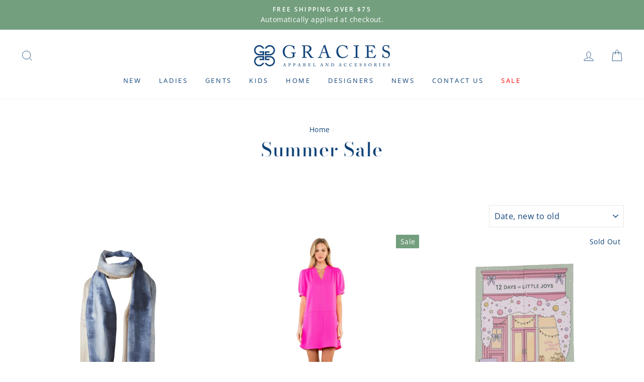

--- FILE ---
content_type: text/html; charset=utf-8
request_url: https://graciesapparel.com/collections/summer-sale
body_size: 48902
content:
<!doctype html>
<html class="no-js" lang="en">
<head>
<!-- Start of Booster Apps Seo-0.1-->
<title>Summer Sale | Gracie&#39;s Apparel &amp; Accessories</title><meta name="description" content="" /><script type="application/ld+json">
  {
    "@context": "https://schema.org",
    "@type": "Organization",
    "name": "Gracie\u0026#39;s Apparel \u0026amp; Accessories",
    "url": "https://graciesapparel.com",
    "description": "Gracie's is a clothing boutique for women and men serving the Albany \u0026 Saratoga Springs, NY region. Stop in today and shop with us!","image": "https://cdn.shopify.com/s/files/1/0368/4099/7004/files/Asset_2_3x_02180a52-250e-454a-845a-e6ea0a299470_270x.png?v=1585404702",
      "logo": "https://cdn.shopify.com/s/files/1/0368/4099/7004/files/Asset_2_3x_02180a52-250e-454a-845a-e6ea0a299470_270x.png?v=1585404702","sameAs": ["https://facebook.com/gracies518", "https://instagram.com/graciesapparel"]
  }
</script>

<script type="application/ld+json">
  {
    "@context": "https://schema.org",
    "@type": "WebSite",
    "name": "Gracie\u0026#39;s Apparel \u0026amp; Accessories",
    "url": "https://graciesapparel.com",
    "potentialAction": {
      "@type": "SearchAction",
      "query-input": "required name=query",
      "target": "https://graciesapparel.com/search?q={query}"
    }
  }
</script>
<!-- end of Booster Apps SEO -->

  <meta charset="utf-8">
  <meta http-equiv="X-UA-Compatible" content="IE=edge,chrome=1">
  <meta name="viewport" content="width=device-width,initial-scale=1">
  <meta name="theme-color" content="#739f7e">
  <link rel="canonical" href="https://graciesapparel.com/collections/summer-sale">
  <meta name="format-detection" content="telephone=no"><link rel="shortcut icon" href="//graciesapparel.com/cdn/shop/files/2_6f2390f1-54d3-47aa-9f65-e37b528efa18_32x32.png?v=1613541175" type="image/png" />
  
<meta property="og:site_name" content="Gracie&#39;s Apparel &amp; Accessories">
  <meta property="og:url" content="https://graciesapparel.com/collections/summer-sale">
  <meta property="og:title" content="Summer Sale">
  <meta property="og:type" content="website">
  <meta property="og:description" content="Gracie's is a clothing boutique for women and men serving the Albany & Saratoga Springs, NY region. Stop in today and shop with us!"><meta property="og:image" content="http://graciesapparel.com/cdn/shop/collections/Gracies_Summer_Sale_1200x630.png?v=1694053508">
  <meta property="og:image:secure_url" content="https://graciesapparel.com/cdn/shop/collections/Gracies_Summer_Sale_1200x630.png?v=1694053508">
  <meta name="twitter:site" content="@">
  <meta name="twitter:card" content="summary_large_image">
  <meta name="twitter:title" content="Summer Sale">
  <meta name="twitter:description" content="Gracie's is a clothing boutique for women and men serving the Albany & Saratoga Springs, NY region. Stop in today and shop with us!">


  <style data-shopify>
  @font-face {
  font-family: "Bodoni Moda";
  font-weight: 500;
  font-style: normal;
  src: url("//graciesapparel.com/cdn/fonts/bodoni_moda/bodonimoda_n5.36d0da1db617c453fb46e8089790ab6dc72c2356.woff2") format("woff2"),
       url("//graciesapparel.com/cdn/fonts/bodoni_moda/bodonimoda_n5.40f612bab009769f87511096f185d9228ad3baa3.woff") format("woff");
}

  @font-face {
  font-family: "Open Sans";
  font-weight: 400;
  font-style: normal;
  src: url("//graciesapparel.com/cdn/fonts/open_sans/opensans_n4.c32e4d4eca5273f6d4ee95ddf54b5bbb75fc9b61.woff2") format("woff2"),
       url("//graciesapparel.com/cdn/fonts/open_sans/opensans_n4.5f3406f8d94162b37bfa232b486ac93ee892406d.woff") format("woff");
}


  @font-face {
  font-family: "Open Sans";
  font-weight: 600;
  font-style: normal;
  src: url("//graciesapparel.com/cdn/fonts/open_sans/opensans_n6.15aeff3c913c3fe570c19cdfeed14ce10d09fb08.woff2") format("woff2"),
       url("//graciesapparel.com/cdn/fonts/open_sans/opensans_n6.14bef14c75f8837a87f70ce22013cb146ee3e9f3.woff") format("woff");
}

  @font-face {
  font-family: "Open Sans";
  font-weight: 400;
  font-style: italic;
  src: url("//graciesapparel.com/cdn/fonts/open_sans/opensans_i4.6f1d45f7a46916cc95c694aab32ecbf7509cbf33.woff2") format("woff2"),
       url("//graciesapparel.com/cdn/fonts/open_sans/opensans_i4.4efaa52d5a57aa9a57c1556cc2b7465d18839daa.woff") format("woff");
}

  @font-face {
  font-family: "Open Sans";
  font-weight: 600;
  font-style: italic;
  src: url("//graciesapparel.com/cdn/fonts/open_sans/opensans_i6.828bbc1b99433eacd7d50c9f0c1bfe16f27b89a3.woff2") format("woff2"),
       url("//graciesapparel.com/cdn/fonts/open_sans/opensans_i6.a79e1402e2bbd56b8069014f43ff9c422c30d057.woff") format("woff");
}

</style>

  <link href="//graciesapparel.com/cdn/shop/t/5/assets/theme.scss.css?v=152687407373322205021759259624" rel="stylesheet" type="text/css" media="all" />

  <style data-shopify>
    .collection-item__title {
      font-size: 14.4px;
    }

    @media screen and (min-width: 769px) {
      .collection-item__title {
        font-size: 18px;
      }
    }
  </style>

  <script>
    document.documentElement.className = document.documentElement.className.replace('no-js', 'js');

    window.theme = window.theme || {};
    theme.strings = {
      addToCart: "Add to cart",
      soldOut: "Sold Out",
      unavailable: "Unavailable",
      stockLabel: "Only [count] items in stock!",
      willNotShipUntil: "Will not ship until [date]",
      willBeInStockAfter: "Will be in stock after [date]",
      waitingForStock: "Inventory on the way",
      savePrice: "Save [saved_amount]",
      cartEmpty: "Your cart is currently empty.",
      cartTermsConfirmation: "You must agree with the terms and conditions of sales to check out"
    };
    theme.settings = {
      dynamicVariantsEnable: true,
      dynamicVariantType: "button",
      cartType: "page",
      moneyFormat: "${{amount}}",
      saveType: "dollar",
      recentlyViewedEnabled: false,
      predictiveSearch: true,
      predictiveSearchType: "product,article,page",
      inventoryThreshold: 10,
      quickView: false,
      themeName: 'Impulse',
      themeVersion: "3.0.3"
    };
  </script>

  <script>window.performance && window.performance.mark && window.performance.mark('shopify.content_for_header.start');</script><meta name="google-site-verification" content="wo_GvL7O-V9mCL9I2Y2pKvav9zOgPxAuXa22rGdIg8U">
<meta name="google-site-verification" content="q_5UL-v9v3P5GF9MTbUgagsYzRRWYVdT0D_J_XIUWqI">
<meta id="shopify-digital-wallet" name="shopify-digital-wallet" content="/36840997004/digital_wallets/dialog">
<meta name="shopify-checkout-api-token" content="e8ad05068a6b5318388bbb5984b2556b">
<link rel="alternate" type="application/atom+xml" title="Feed" href="/collections/summer-sale.atom" />
<link rel="next" href="/collections/summer-sale?page=2">
<link rel="alternate" type="application/json+oembed" href="https://graciesapparel.com/collections/summer-sale.oembed">
<script async="async" src="/checkouts/internal/preloads.js?locale=en-US"></script>
<link rel="preconnect" href="https://shop.app" crossorigin="anonymous">
<script async="async" src="https://shop.app/checkouts/internal/preloads.js?locale=en-US&shop_id=36840997004" crossorigin="anonymous"></script>
<script id="apple-pay-shop-capabilities" type="application/json">{"shopId":36840997004,"countryCode":"US","currencyCode":"USD","merchantCapabilities":["supports3DS"],"merchantId":"gid:\/\/shopify\/Shop\/36840997004","merchantName":"Gracie's Apparel \u0026 Accessories","requiredBillingContactFields":["postalAddress","email","phone"],"requiredShippingContactFields":["postalAddress","email","phone"],"shippingType":"shipping","supportedNetworks":["visa","masterCard","amex","discover","elo","jcb"],"total":{"type":"pending","label":"Gracie's Apparel \u0026 Accessories","amount":"1.00"},"shopifyPaymentsEnabled":true,"supportsSubscriptions":true}</script>
<script id="shopify-features" type="application/json">{"accessToken":"e8ad05068a6b5318388bbb5984b2556b","betas":["rich-media-storefront-analytics"],"domain":"graciesapparel.com","predictiveSearch":true,"shopId":36840997004,"locale":"en"}</script>
<script>var Shopify = Shopify || {};
Shopify.shop = "gracies-apparel-accessories.myshopify.com";
Shopify.locale = "en";
Shopify.currency = {"active":"USD","rate":"1.0"};
Shopify.country = "US";
Shopify.theme = {"name":"Impulse [Afterpay 5\/15\/20]","id":96432619660,"schema_name":"Impulse","schema_version":"3.0.3","theme_store_id":857,"role":"main"};
Shopify.theme.handle = "null";
Shopify.theme.style = {"id":null,"handle":null};
Shopify.cdnHost = "graciesapparel.com/cdn";
Shopify.routes = Shopify.routes || {};
Shopify.routes.root = "/";</script>
<script type="module">!function(o){(o.Shopify=o.Shopify||{}).modules=!0}(window);</script>
<script>!function(o){function n(){var o=[];function n(){o.push(Array.prototype.slice.apply(arguments))}return n.q=o,n}var t=o.Shopify=o.Shopify||{};t.loadFeatures=n(),t.autoloadFeatures=n()}(window);</script>
<script>
  window.ShopifyPay = window.ShopifyPay || {};
  window.ShopifyPay.apiHost = "shop.app\/pay";
  window.ShopifyPay.redirectState = null;
</script>
<script id="shop-js-analytics" type="application/json">{"pageType":"collection"}</script>
<script defer="defer" async type="module" src="//graciesapparel.com/cdn/shopifycloud/shop-js/modules/v2/client.init-shop-cart-sync_DtuiiIyl.en.esm.js"></script>
<script defer="defer" async type="module" src="//graciesapparel.com/cdn/shopifycloud/shop-js/modules/v2/chunk.common_CUHEfi5Q.esm.js"></script>
<script type="module">
  await import("//graciesapparel.com/cdn/shopifycloud/shop-js/modules/v2/client.init-shop-cart-sync_DtuiiIyl.en.esm.js");
await import("//graciesapparel.com/cdn/shopifycloud/shop-js/modules/v2/chunk.common_CUHEfi5Q.esm.js");

  window.Shopify.SignInWithShop?.initShopCartSync?.({"fedCMEnabled":true,"windoidEnabled":true});

</script>
<script>
  window.Shopify = window.Shopify || {};
  if (!window.Shopify.featureAssets) window.Shopify.featureAssets = {};
  window.Shopify.featureAssets['shop-js'] = {"shop-cart-sync":["modules/v2/client.shop-cart-sync_DFoTY42P.en.esm.js","modules/v2/chunk.common_CUHEfi5Q.esm.js"],"init-fed-cm":["modules/v2/client.init-fed-cm_D2UNy1i2.en.esm.js","modules/v2/chunk.common_CUHEfi5Q.esm.js"],"init-shop-email-lookup-coordinator":["modules/v2/client.init-shop-email-lookup-coordinator_BQEe2rDt.en.esm.js","modules/v2/chunk.common_CUHEfi5Q.esm.js"],"shop-cash-offers":["modules/v2/client.shop-cash-offers_3CTtReFF.en.esm.js","modules/v2/chunk.common_CUHEfi5Q.esm.js","modules/v2/chunk.modal_BewljZkx.esm.js"],"shop-button":["modules/v2/client.shop-button_C6oxCjDL.en.esm.js","modules/v2/chunk.common_CUHEfi5Q.esm.js"],"init-windoid":["modules/v2/client.init-windoid_5pix8xhK.en.esm.js","modules/v2/chunk.common_CUHEfi5Q.esm.js"],"avatar":["modules/v2/client.avatar_BTnouDA3.en.esm.js"],"init-shop-cart-sync":["modules/v2/client.init-shop-cart-sync_DtuiiIyl.en.esm.js","modules/v2/chunk.common_CUHEfi5Q.esm.js"],"shop-toast-manager":["modules/v2/client.shop-toast-manager_BYv_8cH1.en.esm.js","modules/v2/chunk.common_CUHEfi5Q.esm.js"],"pay-button":["modules/v2/client.pay-button_FnF9EIkY.en.esm.js","modules/v2/chunk.common_CUHEfi5Q.esm.js"],"shop-login-button":["modules/v2/client.shop-login-button_CH1KUpOf.en.esm.js","modules/v2/chunk.common_CUHEfi5Q.esm.js","modules/v2/chunk.modal_BewljZkx.esm.js"],"init-customer-accounts-sign-up":["modules/v2/client.init-customer-accounts-sign-up_aj7QGgYS.en.esm.js","modules/v2/client.shop-login-button_CH1KUpOf.en.esm.js","modules/v2/chunk.common_CUHEfi5Q.esm.js","modules/v2/chunk.modal_BewljZkx.esm.js"],"init-shop-for-new-customer-accounts":["modules/v2/client.init-shop-for-new-customer-accounts_NbnYRf_7.en.esm.js","modules/v2/client.shop-login-button_CH1KUpOf.en.esm.js","modules/v2/chunk.common_CUHEfi5Q.esm.js","modules/v2/chunk.modal_BewljZkx.esm.js"],"init-customer-accounts":["modules/v2/client.init-customer-accounts_ppedhqCH.en.esm.js","modules/v2/client.shop-login-button_CH1KUpOf.en.esm.js","modules/v2/chunk.common_CUHEfi5Q.esm.js","modules/v2/chunk.modal_BewljZkx.esm.js"],"shop-follow-button":["modules/v2/client.shop-follow-button_CMIBBa6u.en.esm.js","modules/v2/chunk.common_CUHEfi5Q.esm.js","modules/v2/chunk.modal_BewljZkx.esm.js"],"lead-capture":["modules/v2/client.lead-capture_But0hIyf.en.esm.js","modules/v2/chunk.common_CUHEfi5Q.esm.js","modules/v2/chunk.modal_BewljZkx.esm.js"],"checkout-modal":["modules/v2/client.checkout-modal_BBxc70dQ.en.esm.js","modules/v2/chunk.common_CUHEfi5Q.esm.js","modules/v2/chunk.modal_BewljZkx.esm.js"],"shop-login":["modules/v2/client.shop-login_hM3Q17Kl.en.esm.js","modules/v2/chunk.common_CUHEfi5Q.esm.js","modules/v2/chunk.modal_BewljZkx.esm.js"],"payment-terms":["modules/v2/client.payment-terms_CAtGlQYS.en.esm.js","modules/v2/chunk.common_CUHEfi5Q.esm.js","modules/v2/chunk.modal_BewljZkx.esm.js"]};
</script>
<script>(function() {
  var isLoaded = false;
  function asyncLoad() {
    if (isLoaded) return;
    isLoaded = true;
    var urls = ["https:\/\/instafeed.nfcube.com\/cdn\/cb36309374b8ffce25a2b9c6eecddb22.js?shop=gracies-apparel-accessories.myshopify.com","https:\/\/cdn-payhelm.s3.amazonaws.com\/js\/payhelm.shopify.1.0.0.js?shop=gracies-apparel-accessories.myshopify.com","https:\/\/static.klaviyo.com\/onsite\/js\/SY9zks\/klaviyo.js?company_id=SY9zks\u0026shop=gracies-apparel-accessories.myshopify.com"];
    for (var i = 0; i < urls.length; i++) {
      var s = document.createElement('script');
      s.type = 'text/javascript';
      s.async = true;
      s.src = urls[i];
      var x = document.getElementsByTagName('script')[0];
      x.parentNode.insertBefore(s, x);
    }
  };
  if(window.attachEvent) {
    window.attachEvent('onload', asyncLoad);
  } else {
    window.addEventListener('load', asyncLoad, false);
  }
})();</script>
<script id="__st">var __st={"a":36840997004,"offset":-18000,"reqid":"56f1a995-9190-40d7-9df1-f8d72595e390-1766449316","pageurl":"graciesapparel.com\/collections\/summer-sale","u":"3deca8571aa9","p":"collection","rtyp":"collection","rid":399895265537};</script>
<script>window.ShopifyPaypalV4VisibilityTracking = true;</script>
<script id="captcha-bootstrap">!function(){'use strict';const t='contact',e='account',n='new_comment',o=[[t,t],['blogs',n],['comments',n],[t,'customer']],c=[[e,'customer_login'],[e,'guest_login'],[e,'recover_customer_password'],[e,'create_customer']],r=t=>t.map((([t,e])=>`form[action*='/${t}']:not([data-nocaptcha='true']) input[name='form_type'][value='${e}']`)).join(','),a=t=>()=>t?[...document.querySelectorAll(t)].map((t=>t.form)):[];function s(){const t=[...o],e=r(t);return a(e)}const i='password',u='form_key',d=['recaptcha-v3-token','g-recaptcha-response','h-captcha-response',i],f=()=>{try{return window.sessionStorage}catch{return}},m='__shopify_v',_=t=>t.elements[u];function p(t,e,n=!1){try{const o=window.sessionStorage,c=JSON.parse(o.getItem(e)),{data:r}=function(t){const{data:e,action:n}=t;return t[m]||n?{data:e,action:n}:{data:t,action:n}}(c);for(const[e,n]of Object.entries(r))t.elements[e]&&(t.elements[e].value=n);n&&o.removeItem(e)}catch(o){console.error('form repopulation failed',{error:o})}}const l='form_type',E='cptcha';function T(t){t.dataset[E]=!0}const w=window,h=w.document,L='Shopify',v='ce_forms',y='captcha';let A=!1;((t,e)=>{const n=(g='f06e6c50-85a8-45c8-87d0-21a2b65856fe',I='https://cdn.shopify.com/shopifycloud/storefront-forms-hcaptcha/ce_storefront_forms_captcha_hcaptcha.v1.5.2.iife.js',D={infoText:'Protected by hCaptcha',privacyText:'Privacy',termsText:'Terms'},(t,e,n)=>{const o=w[L][v],c=o.bindForm;if(c)return c(t,g,e,D).then(n);var r;o.q.push([[t,g,e,D],n]),r=I,A||(h.body.append(Object.assign(h.createElement('script'),{id:'captcha-provider',async:!0,src:r})),A=!0)});var g,I,D;w[L]=w[L]||{},w[L][v]=w[L][v]||{},w[L][v].q=[],w[L][y]=w[L][y]||{},w[L][y].protect=function(t,e){n(t,void 0,e),T(t)},Object.freeze(w[L][y]),function(t,e,n,w,h,L){const[v,y,A,g]=function(t,e,n){const i=e?o:[],u=t?c:[],d=[...i,...u],f=r(d),m=r(i),_=r(d.filter((([t,e])=>n.includes(e))));return[a(f),a(m),a(_),s()]}(w,h,L),I=t=>{const e=t.target;return e instanceof HTMLFormElement?e:e&&e.form},D=t=>v().includes(t);t.addEventListener('submit',(t=>{const e=I(t);if(!e)return;const n=D(e)&&!e.dataset.hcaptchaBound&&!e.dataset.recaptchaBound,o=_(e),c=g().includes(e)&&(!o||!o.value);(n||c)&&t.preventDefault(),c&&!n&&(function(t){try{if(!f())return;!function(t){const e=f();if(!e)return;const n=_(t);if(!n)return;const o=n.value;o&&e.removeItem(o)}(t);const e=Array.from(Array(32),(()=>Math.random().toString(36)[2])).join('');!function(t,e){_(t)||t.append(Object.assign(document.createElement('input'),{type:'hidden',name:u})),t.elements[u].value=e}(t,e),function(t,e){const n=f();if(!n)return;const o=[...t.querySelectorAll(`input[type='${i}']`)].map((({name:t})=>t)),c=[...d,...o],r={};for(const[a,s]of new FormData(t).entries())c.includes(a)||(r[a]=s);n.setItem(e,JSON.stringify({[m]:1,action:t.action,data:r}))}(t,e)}catch(e){console.error('failed to persist form',e)}}(e),e.submit())}));const S=(t,e)=>{t&&!t.dataset[E]&&(n(t,e.some((e=>e===t))),T(t))};for(const o of['focusin','change'])t.addEventListener(o,(t=>{const e=I(t);D(e)&&S(e,y())}));const B=e.get('form_key'),M=e.get(l),P=B&&M;t.addEventListener('DOMContentLoaded',(()=>{const t=y();if(P)for(const e of t)e.elements[l].value===M&&p(e,B);[...new Set([...A(),...v().filter((t=>'true'===t.dataset.shopifyCaptcha))])].forEach((e=>S(e,t)))}))}(h,new URLSearchParams(w.location.search),n,t,e,['guest_login'])})(!0,!0)}();</script>
<script integrity="sha256-4kQ18oKyAcykRKYeNunJcIwy7WH5gtpwJnB7kiuLZ1E=" data-source-attribution="shopify.loadfeatures" defer="defer" src="//graciesapparel.com/cdn/shopifycloud/storefront/assets/storefront/load_feature-a0a9edcb.js" crossorigin="anonymous"></script>
<script crossorigin="anonymous" defer="defer" src="//graciesapparel.com/cdn/shopifycloud/storefront/assets/shopify_pay/storefront-65b4c6d7.js?v=20250812"></script>
<script data-source-attribution="shopify.dynamic_checkout.dynamic.init">var Shopify=Shopify||{};Shopify.PaymentButton=Shopify.PaymentButton||{isStorefrontPortableWallets:!0,init:function(){window.Shopify.PaymentButton.init=function(){};var t=document.createElement("script");t.src="https://graciesapparel.com/cdn/shopifycloud/portable-wallets/latest/portable-wallets.en.js",t.type="module",document.head.appendChild(t)}};
</script>
<script data-source-attribution="shopify.dynamic_checkout.buyer_consent">
  function portableWalletsHideBuyerConsent(e){var t=document.getElementById("shopify-buyer-consent"),n=document.getElementById("shopify-subscription-policy-button");t&&n&&(t.classList.add("hidden"),t.setAttribute("aria-hidden","true"),n.removeEventListener("click",e))}function portableWalletsShowBuyerConsent(e){var t=document.getElementById("shopify-buyer-consent"),n=document.getElementById("shopify-subscription-policy-button");t&&n&&(t.classList.remove("hidden"),t.removeAttribute("aria-hidden"),n.addEventListener("click",e))}window.Shopify?.PaymentButton&&(window.Shopify.PaymentButton.hideBuyerConsent=portableWalletsHideBuyerConsent,window.Shopify.PaymentButton.showBuyerConsent=portableWalletsShowBuyerConsent);
</script>
<script data-source-attribution="shopify.dynamic_checkout.cart.bootstrap">document.addEventListener("DOMContentLoaded",(function(){function t(){return document.querySelector("shopify-accelerated-checkout-cart, shopify-accelerated-checkout")}if(t())Shopify.PaymentButton.init();else{new MutationObserver((function(e,n){t()&&(Shopify.PaymentButton.init(),n.disconnect())})).observe(document.body,{childList:!0,subtree:!0})}}));
</script>
<link id="shopify-accelerated-checkout-styles" rel="stylesheet" media="screen" href="https://graciesapparel.com/cdn/shopifycloud/portable-wallets/latest/accelerated-checkout-backwards-compat.css" crossorigin="anonymous">
<style id="shopify-accelerated-checkout-cart">
        #shopify-buyer-consent {
  margin-top: 1em;
  display: inline-block;
  width: 100%;
}

#shopify-buyer-consent.hidden {
  display: none;
}

#shopify-subscription-policy-button {
  background: none;
  border: none;
  padding: 0;
  text-decoration: underline;
  font-size: inherit;
  cursor: pointer;
}

#shopify-subscription-policy-button::before {
  box-shadow: none;
}

      </style>

<script>window.performance && window.performance.mark && window.performance.mark('shopify.content_for_header.end');</script>

  <script src="//graciesapparel.com/cdn/shop/t/5/assets/vendor-scripts-v6.js" defer="defer"></script>

  

  <script src="//graciesapparel.com/cdn/shop/t/5/assets/theme.js?v=112718498460643917511589583487" defer="defer"></script><script src="//ajax.googleapis.com/ajax/libs/jquery/2.2.3/jquery.min.js" type="text/javascript"></script>


  

<!-- GSSTART Code for GSDISCOUNTPRICES head. Do not change --><script type="text/javascript">
   window.gspricesCurrentDate = '2025-12-22T19:21:56Z';
   window.gspricesCurrentUTCts = 1766449316000;
   
   </script><script type="text/javascript"  src="https://gravity-software.com/discountedprices/js/shopify/gsdiscounts5343.js?v=0a898483dbce15f9dca5f508dccd3a0e"></script>
<!-- Code for GSDISCOUNTPRICES head. Do not change GSEND -->  <link href="//graciesapparel.com/cdn/shop/t/5/assets/scm-product-label.css?v=154076810424633002491664397304" rel="stylesheet" type="text/css" media="all" />



<script>
if ((typeof SECOMAPP) == 'undefined') {
    var SECOMAPP = {};
}
if ((typeof SECOMAPP.pl) == 'undefined') {
    SECOMAPP.pl = {};
}

    SECOMAPP.pl.pisRegex='.grid-product__content .grid-product__link';




    SECOMAPP.pl.lpsPath='.grid-product__content .grid-product__link .grid-product__image-mask';

SECOMAPP.page = 'collection';
</script>


    
         <script src="//graciesapparel.com/cdn/shop/t/5/assets/scm-product-label.js?v=100981615181185100001664397680" type="text/javascript"></script>
    

<link href="https://monorail-edge.shopifysvc.com" rel="dns-prefetch">
<script>(function(){if ("sendBeacon" in navigator && "performance" in window) {try {var session_token_from_headers = performance.getEntriesByType('navigation')[0].serverTiming.find(x => x.name == '_s').description;} catch {var session_token_from_headers = undefined;}var session_cookie_matches = document.cookie.match(/_shopify_s=([^;]*)/);var session_token_from_cookie = session_cookie_matches && session_cookie_matches.length === 2 ? session_cookie_matches[1] : "";var session_token = session_token_from_headers || session_token_from_cookie || "";function handle_abandonment_event(e) {var entries = performance.getEntries().filter(function(entry) {return /monorail-edge.shopifysvc.com/.test(entry.name);});if (!window.abandonment_tracked && entries.length === 0) {window.abandonment_tracked = true;var currentMs = Date.now();var navigation_start = performance.timing.navigationStart;var payload = {shop_id: 36840997004,url: window.location.href,navigation_start,duration: currentMs - navigation_start,session_token,page_type: "collection"};window.navigator.sendBeacon("https://monorail-edge.shopifysvc.com/v1/produce", JSON.stringify({schema_id: "online_store_buyer_site_abandonment/1.1",payload: payload,metadata: {event_created_at_ms: currentMs,event_sent_at_ms: currentMs}}));}}window.addEventListener('pagehide', handle_abandonment_event);}}());</script>
<script id="web-pixels-manager-setup">(function e(e,d,r,n,o){if(void 0===o&&(o={}),!Boolean(null===(a=null===(i=window.Shopify)||void 0===i?void 0:i.analytics)||void 0===a?void 0:a.replayQueue)){var i,a;window.Shopify=window.Shopify||{};var t=window.Shopify;t.analytics=t.analytics||{};var s=t.analytics;s.replayQueue=[],s.publish=function(e,d,r){return s.replayQueue.push([e,d,r]),!0};try{self.performance.mark("wpm:start")}catch(e){}var l=function(){var e={modern:/Edge?\/(1{2}[4-9]|1[2-9]\d|[2-9]\d{2}|\d{4,})\.\d+(\.\d+|)|Firefox\/(1{2}[4-9]|1[2-9]\d|[2-9]\d{2}|\d{4,})\.\d+(\.\d+|)|Chrom(ium|e)\/(9{2}|\d{3,})\.\d+(\.\d+|)|(Maci|X1{2}).+ Version\/(15\.\d+|(1[6-9]|[2-9]\d|\d{3,})\.\d+)([,.]\d+|)( \(\w+\)|)( Mobile\/\w+|) Safari\/|Chrome.+OPR\/(9{2}|\d{3,})\.\d+\.\d+|(CPU[ +]OS|iPhone[ +]OS|CPU[ +]iPhone|CPU IPhone OS|CPU iPad OS)[ +]+(15[._]\d+|(1[6-9]|[2-9]\d|\d{3,})[._]\d+)([._]\d+|)|Android:?[ /-](13[3-9]|1[4-9]\d|[2-9]\d{2}|\d{4,})(\.\d+|)(\.\d+|)|Android.+Firefox\/(13[5-9]|1[4-9]\d|[2-9]\d{2}|\d{4,})\.\d+(\.\d+|)|Android.+Chrom(ium|e)\/(13[3-9]|1[4-9]\d|[2-9]\d{2}|\d{4,})\.\d+(\.\d+|)|SamsungBrowser\/([2-9]\d|\d{3,})\.\d+/,legacy:/Edge?\/(1[6-9]|[2-9]\d|\d{3,})\.\d+(\.\d+|)|Firefox\/(5[4-9]|[6-9]\d|\d{3,})\.\d+(\.\d+|)|Chrom(ium|e)\/(5[1-9]|[6-9]\d|\d{3,})\.\d+(\.\d+|)([\d.]+$|.*Safari\/(?![\d.]+ Edge\/[\d.]+$))|(Maci|X1{2}).+ Version\/(10\.\d+|(1[1-9]|[2-9]\d|\d{3,})\.\d+)([,.]\d+|)( \(\w+\)|)( Mobile\/\w+|) Safari\/|Chrome.+OPR\/(3[89]|[4-9]\d|\d{3,})\.\d+\.\d+|(CPU[ +]OS|iPhone[ +]OS|CPU[ +]iPhone|CPU IPhone OS|CPU iPad OS)[ +]+(10[._]\d+|(1[1-9]|[2-9]\d|\d{3,})[._]\d+)([._]\d+|)|Android:?[ /-](13[3-9]|1[4-9]\d|[2-9]\d{2}|\d{4,})(\.\d+|)(\.\d+|)|Mobile Safari.+OPR\/([89]\d|\d{3,})\.\d+\.\d+|Android.+Firefox\/(13[5-9]|1[4-9]\d|[2-9]\d{2}|\d{4,})\.\d+(\.\d+|)|Android.+Chrom(ium|e)\/(13[3-9]|1[4-9]\d|[2-9]\d{2}|\d{4,})\.\d+(\.\d+|)|Android.+(UC? ?Browser|UCWEB|U3)[ /]?(15\.([5-9]|\d{2,})|(1[6-9]|[2-9]\d|\d{3,})\.\d+)\.\d+|SamsungBrowser\/(5\.\d+|([6-9]|\d{2,})\.\d+)|Android.+MQ{2}Browser\/(14(\.(9|\d{2,})|)|(1[5-9]|[2-9]\d|\d{3,})(\.\d+|))(\.\d+|)|K[Aa][Ii]OS\/(3\.\d+|([4-9]|\d{2,})\.\d+)(\.\d+|)/},d=e.modern,r=e.legacy,n=navigator.userAgent;return n.match(d)?"modern":n.match(r)?"legacy":"unknown"}(),u="modern"===l?"modern":"legacy",c=(null!=n?n:{modern:"",legacy:""})[u],f=function(e){return[e.baseUrl,"/wpm","/b",e.hashVersion,"modern"===e.buildTarget?"m":"l",".js"].join("")}({baseUrl:d,hashVersion:r,buildTarget:u}),m=function(e){var d=e.version,r=e.bundleTarget,n=e.surface,o=e.pageUrl,i=e.monorailEndpoint;return{emit:function(e){var a=e.status,t=e.errorMsg,s=(new Date).getTime(),l=JSON.stringify({metadata:{event_sent_at_ms:s},events:[{schema_id:"web_pixels_manager_load/3.1",payload:{version:d,bundle_target:r,page_url:o,status:a,surface:n,error_msg:t},metadata:{event_created_at_ms:s}}]});if(!i)return console&&console.warn&&console.warn("[Web Pixels Manager] No Monorail endpoint provided, skipping logging."),!1;try{return self.navigator.sendBeacon.bind(self.navigator)(i,l)}catch(e){}var u=new XMLHttpRequest;try{return u.open("POST",i,!0),u.setRequestHeader("Content-Type","text/plain"),u.send(l),!0}catch(e){return console&&console.warn&&console.warn("[Web Pixels Manager] Got an unhandled error while logging to Monorail."),!1}}}}({version:r,bundleTarget:l,surface:e.surface,pageUrl:self.location.href,monorailEndpoint:e.monorailEndpoint});try{o.browserTarget=l,function(e){var d=e.src,r=e.async,n=void 0===r||r,o=e.onload,i=e.onerror,a=e.sri,t=e.scriptDataAttributes,s=void 0===t?{}:t,l=document.createElement("script"),u=document.querySelector("head"),c=document.querySelector("body");if(l.async=n,l.src=d,a&&(l.integrity=a,l.crossOrigin="anonymous"),s)for(var f in s)if(Object.prototype.hasOwnProperty.call(s,f))try{l.dataset[f]=s[f]}catch(e){}if(o&&l.addEventListener("load",o),i&&l.addEventListener("error",i),u)u.appendChild(l);else{if(!c)throw new Error("Did not find a head or body element to append the script");c.appendChild(l)}}({src:f,async:!0,onload:function(){if(!function(){var e,d;return Boolean(null===(d=null===(e=window.Shopify)||void 0===e?void 0:e.analytics)||void 0===d?void 0:d.initialized)}()){var d=window.webPixelsManager.init(e)||void 0;if(d){var r=window.Shopify.analytics;r.replayQueue.forEach((function(e){var r=e[0],n=e[1],o=e[2];d.publishCustomEvent(r,n,o)})),r.replayQueue=[],r.publish=d.publishCustomEvent,r.visitor=d.visitor,r.initialized=!0}}},onerror:function(){return m.emit({status:"failed",errorMsg:"".concat(f," has failed to load")})},sri:function(e){var d=/^sha384-[A-Za-z0-9+/=]+$/;return"string"==typeof e&&d.test(e)}(c)?c:"",scriptDataAttributes:o}),m.emit({status:"loading"})}catch(e){m.emit({status:"failed",errorMsg:(null==e?void 0:e.message)||"Unknown error"})}}})({shopId: 36840997004,storefrontBaseUrl: "https://graciesapparel.com",extensionsBaseUrl: "https://extensions.shopifycdn.com/cdn/shopifycloud/web-pixels-manager",monorailEndpoint: "https://monorail-edge.shopifysvc.com/unstable/produce_batch",surface: "storefront-renderer",enabledBetaFlags: ["2dca8a86"],webPixelsConfigList: [{"id":"523043073","configuration":"{\"config\":\"{\\\"pixel_id\\\":\\\"GT-NFDGZNL\\\",\\\"target_country\\\":\\\"US\\\",\\\"gtag_events\\\":[{\\\"type\\\":\\\"purchase\\\",\\\"action_label\\\":\\\"MC-YTSWG6B28W\\\"},{\\\"type\\\":\\\"page_view\\\",\\\"action_label\\\":\\\"MC-YTSWG6B28W\\\"},{\\\"type\\\":\\\"view_item\\\",\\\"action_label\\\":\\\"MC-YTSWG6B28W\\\"}],\\\"enable_monitoring_mode\\\":false}\"}","eventPayloadVersion":"v1","runtimeContext":"OPEN","scriptVersion":"b2a88bafab3e21179ed38636efcd8a93","type":"APP","apiClientId":1780363,"privacyPurposes":[],"dataSharingAdjustments":{"protectedCustomerApprovalScopes":["read_customer_address","read_customer_email","read_customer_name","read_customer_personal_data","read_customer_phone"]}},{"id":"64520449","configuration":"{\"tagID\":\"2614034515897\"}","eventPayloadVersion":"v1","runtimeContext":"STRICT","scriptVersion":"18031546ee651571ed29edbe71a3550b","type":"APP","apiClientId":3009811,"privacyPurposes":["ANALYTICS","MARKETING","SALE_OF_DATA"],"dataSharingAdjustments":{"protectedCustomerApprovalScopes":["read_customer_address","read_customer_email","read_customer_name","read_customer_personal_data","read_customer_phone"]}},{"id":"76710145","eventPayloadVersion":"v1","runtimeContext":"LAX","scriptVersion":"1","type":"CUSTOM","privacyPurposes":["ANALYTICS"],"name":"Google Analytics tag (migrated)"},{"id":"shopify-app-pixel","configuration":"{}","eventPayloadVersion":"v1","runtimeContext":"STRICT","scriptVersion":"0450","apiClientId":"shopify-pixel","type":"APP","privacyPurposes":["ANALYTICS","MARKETING"]},{"id":"shopify-custom-pixel","eventPayloadVersion":"v1","runtimeContext":"LAX","scriptVersion":"0450","apiClientId":"shopify-pixel","type":"CUSTOM","privacyPurposes":["ANALYTICS","MARKETING"]}],isMerchantRequest: false,initData: {"shop":{"name":"Gracie's Apparel \u0026 Accessories","paymentSettings":{"currencyCode":"USD"},"myshopifyDomain":"gracies-apparel-accessories.myshopify.com","countryCode":"US","storefrontUrl":"https:\/\/graciesapparel.com"},"customer":null,"cart":null,"checkout":null,"productVariants":[],"purchasingCompany":null},},"https://graciesapparel.com/cdn","1e666a24w2e65f183p6464de52mb8aad81d",{"modern":"","legacy":""},{"shopId":"36840997004","storefrontBaseUrl":"https:\/\/graciesapparel.com","extensionBaseUrl":"https:\/\/extensions.shopifycdn.com\/cdn\/shopifycloud\/web-pixels-manager","surface":"storefront-renderer","enabledBetaFlags":"[\"2dca8a86\"]","isMerchantRequest":"false","hashVersion":"1e666a24w2e65f183p6464de52mb8aad81d","publish":"custom","events":"[[\"page_viewed\",{}],[\"collection_viewed\",{\"collection\":{\"id\":\"399895265537\",\"title\":\"Summer Sale\",\"productVariants\":[{\"price\":{\"amount\":220.0,\"currencyCode\":\"USD\"},\"product\":{\"title\":\"Waterfall Dot Scarf\",\"vendor\":\"Kinross Cashmere\",\"id\":\"8986401636609\",\"untranslatedTitle\":\"Waterfall Dot Scarf\",\"url\":\"\/products\/waterfall-dot-scarf\",\"type\":\"Accessories\"},\"id\":\"47013370593537\",\"image\":{\"src\":\"\/\/graciesapparel.com\/cdn\/shop\/files\/LRAS5-306_NVM.jpg?v=1766244919\"},\"sku\":null,\"title\":\"Navy\",\"untranslatedTitle\":\"Navy\"},{\"price\":{\"amount\":50.0,\"currencyCode\":\"USD\"},\"product\":{\"title\":\"Short Sleeve V Neck Dress\",\"vendor\":\"THML\",\"id\":\"8968283488513\",\"untranslatedTitle\":\"Short Sleeve V Neck Dress\",\"url\":\"\/products\/short-sleeve-v-neck-dress-1\",\"type\":\"Dresses\"},\"id\":\"46937164087553\",\"image\":{\"src\":\"\/\/graciesapparel.com\/cdn\/shop\/files\/Sale-146.png?v=1763749309\"},\"sku\":null,\"title\":\"XS\",\"untranslatedTitle\":\"XS\"},{\"price\":{\"amount\":75.0,\"currencyCode\":\"USD\"},\"product\":{\"title\":\"Advent Calendar\",\"vendor\":\"Little Words Project\",\"id\":\"8957827809537\",\"untranslatedTitle\":\"Advent Calendar\",\"url\":\"\/products\/advent-calendar\",\"type\":\"Accessories\"},\"id\":\"46890115236097\",\"image\":{\"src\":\"\/\/graciesapparel.com\/cdn\/shop\/files\/1_99bb2f3f-6d28-4165-a39d-773f63fdfa28.png?v=1762376079\"},\"sku\":null,\"title\":\"Default Title\",\"untranslatedTitle\":\"Default Title\"},{\"price\":{\"amount\":50.0,\"currencyCode\":\"USD\"},\"product\":{\"title\":\"Bessie Top\",\"vendor\":\"navyBLEU\",\"id\":\"8883765051649\",\"untranslatedTitle\":\"Bessie Top\",\"url\":\"\/products\/bessie-top\",\"type\":\"Tops\"},\"id\":\"46631265304833\",\"image\":{\"src\":\"\/\/graciesapparel.com\/cdn\/shop\/files\/Sale-116.png?v=1755535342\"},\"sku\":null,\"title\":\"XS \/ Chambray\",\"untranslatedTitle\":\"XS \/ Chambray\"},{\"price\":{\"amount\":50.0,\"currencyCode\":\"USD\"},\"product\":{\"title\":\"Long Sleeve Flower Print Top\",\"vendor\":\"THML\",\"id\":\"8873213886721\",\"untranslatedTitle\":\"Long Sleeve Flower Print Top\",\"url\":\"\/products\/long-sleeve-flower-print-top\",\"type\":\"Tops\"},\"id\":\"46587291599105\",\"image\":{\"src\":\"\/\/graciesapparel.com\/cdn\/shop\/files\/Sale-112.png?v=1754937971\"},\"sku\":null,\"title\":\"Purple \/ XS\",\"untranslatedTitle\":\"Purple \/ XS\"},{\"price\":{\"amount\":25.0,\"currencyCode\":\"USD\"},\"product\":{\"title\":\"Short Sleeve Print V Neck Top\",\"vendor\":\"THML\",\"id\":\"8873206710529\",\"untranslatedTitle\":\"Short Sleeve Print V Neck Top\",\"url\":\"\/products\/short-sleeve-print-v-neck-top\",\"type\":\"Tops\"},\"id\":\"46587260731649\",\"image\":{\"src\":\"\/\/graciesapparel.com\/cdn\/shop\/files\/Sale-114.png?v=1754938330\"},\"sku\":null,\"title\":\"XS \/ Blue\",\"untranslatedTitle\":\"XS \/ Blue\"},{\"price\":{\"amount\":50.0,\"currencyCode\":\"USD\"},\"product\":{\"title\":\"Flutter Sleeve Floral Print V-Neck Top\",\"vendor\":\"THML\",\"id\":\"8873198223617\",\"untranslatedTitle\":\"Flutter Sleeve Floral Print V-Neck Top\",\"url\":\"\/products\/flutter-sleeve-floral-print-v-neck-top\",\"type\":\"Tops\"},\"id\":\"46587219247361\",\"image\":{\"src\":\"\/\/graciesapparel.com\/cdn\/shop\/files\/1_7e5ea45d-5ece-4608-b7ae-2a7534859c63.png?v=1754501776\"},\"sku\":null,\"title\":\"Navy \/ XS\",\"untranslatedTitle\":\"Navy \/ XS\"},{\"price\":{\"amount\":119.0,\"currencyCode\":\"USD\"},\"product\":{\"title\":\"Drop Shoulder Polo Neck Sweater\",\"vendor\":\"Lilla P\",\"id\":\"8863402721537\",\"untranslatedTitle\":\"Drop Shoulder Polo Neck Sweater\",\"url\":\"\/products\/drop-shoulder-polo-neck-sweater\",\"type\":\"Tops\"},\"id\":\"46551232512257\",\"image\":{\"src\":\"\/\/graciesapparel.com\/cdn\/shop\/files\/1_c1ee57bc-438c-4ae0-9389-cbb8ef33a2b2.png?v=1753286982\"},\"sku\":null,\"title\":\"Sierra\/Calypso \/ XS\",\"untranslatedTitle\":\"Sierra\/Calypso \/ XS\"},{\"price\":{\"amount\":50.0,\"currencyCode\":\"USD\"},\"product\":{\"title\":\"Flutter Midi Dress\",\"vendor\":\"Beau and Ro\",\"id\":\"8822818472193\",\"untranslatedTitle\":\"Flutter Midi Dress\",\"url\":\"\/products\/flutter-midi-dress-1\",\"type\":\"Dresses\"},\"id\":\"46416612655361\",\"image\":{\"src\":\"\/\/graciesapparel.com\/cdn\/shop\/files\/1_1e8b5ec0-513c-4613-92db-9a8a3ba53765.png?v=1750788153\"},\"sku\":\"\",\"title\":\"XS \/ Ikat Stripe Ivory\",\"untranslatedTitle\":\"XS \/ Ikat Stripe Ivory\"},{\"price\":{\"amount\":25.0,\"currencyCode\":\"USD\"},\"product\":{\"title\":\"Sleeveless Top\",\"vendor\":\"THML\",\"id\":\"8818221318401\",\"untranslatedTitle\":\"Sleeveless Top\",\"url\":\"\/products\/sleeveless-top-1\",\"type\":\"Tops\"},\"id\":\"46398387683585\",\"image\":{\"src\":\"\/\/graciesapparel.com\/cdn\/shop\/files\/ImagesComingSoon_a3eb7af2-391f-4b25-b169-3fe0045ec8fb.png?v=1750103586\"},\"sku\":\"\",\"title\":\"Navy \/ XS\",\"untranslatedTitle\":\"Navy \/ XS\"},{\"price\":{\"amount\":52.0,\"currencyCode\":\"USD\"},\"product\":{\"title\":\"Short Sleeve V Neck Dress\",\"vendor\":\"THML\",\"id\":\"8818191925505\",\"untranslatedTitle\":\"Short Sleeve V Neck Dress\",\"url\":\"\/products\/short-sleeve-v-neck-dress\",\"type\":\"Dresses\"},\"id\":\"46398311629057\",\"image\":{\"src\":\"\/\/graciesapparel.com\/cdn\/shop\/files\/ImagesComingSoon_313e3f74-4f06-4f8c-9832-f8455572fe17.png?v=1750102702\"},\"sku\":\"\",\"title\":\"Hot Pink \/ XS\",\"untranslatedTitle\":\"Hot Pink \/ XS\"},{\"price\":{\"amount\":25.0,\"currencyCode\":\"USD\"},\"product\":{\"title\":\"Contrast Paisley Mini Skirt\",\"vendor\":\"Pinch\",\"id\":\"8815429484801\",\"untranslatedTitle\":\"Contrast Paisley Mini Skirt\",\"url\":\"\/products\/contrast-paisley-mini-skirt\",\"type\":\"Bottoms\"},\"id\":\"46389125415169\",\"image\":{\"src\":\"\/\/graciesapparel.com\/cdn\/shop\/files\/2_e698cc37-4e6a-47cf-8478-3f3ec8000d20.png?v=1749664034\"},\"sku\":\"\",\"title\":\"S\",\"untranslatedTitle\":\"S\"},{\"price\":{\"amount\":25.0,\"currencyCode\":\"USD\"},\"product\":{\"title\":\"Seychelles Tunic\",\"vendor\":\"Ro's Garden\",\"id\":\"8813581926657\",\"untranslatedTitle\":\"Seychelles Tunic\",\"url\":\"\/products\/seychelles-tunic-2\",\"type\":\"Tops\"},\"id\":\"46381881131265\",\"image\":{\"src\":\"\/\/graciesapparel.com\/cdn\/shop\/files\/Sale-93.png?v=1749496945\"},\"sku\":\"\",\"title\":\"Blue Anapolis \/ XS\",\"untranslatedTitle\":\"Blue Anapolis \/ XS\"},{\"price\":{\"amount\":143.0,\"currencyCode\":\"USD\"},\"product\":{\"title\":\"Windsor Midi Dress\",\"vendor\":\"IslaPayal\",\"id\":\"8808092795137\",\"untranslatedTitle\":\"Windsor Midi Dress\",\"url\":\"\/products\/windsor-midi-dress\",\"type\":\"Dresses\"},\"id\":\"46366324261121\",\"image\":{\"src\":\"\/\/graciesapparel.com\/cdn\/shop\/files\/Sale-88.png?v=1749057759\"},\"sku\":\"\",\"title\":\"Lily Buta Blue \/ XS\",\"untranslatedTitle\":\"Lily Buta Blue \/ XS\"},{\"price\":{\"amount\":25.0,\"currencyCode\":\"USD\"},\"product\":{\"title\":\"Long Striped Skirt\",\"vendor\":\"THML\",\"id\":\"8808066056449\",\"untranslatedTitle\":\"Long Striped Skirt\",\"url\":\"\/products\/long-striped-skirt\",\"type\":\"Bottoms\"},\"id\":\"46366220747009\",\"image\":{\"src\":\"\/\/graciesapparel.com\/cdn\/shop\/files\/ImagesComingSoon_b43885d4-7528-4c1e-a3eb-57e1a8246679.png?v=1749054413\"},\"sku\":\"\",\"title\":\"XS\",\"untranslatedTitle\":\"XS\"},{\"price\":{\"amount\":25.0,\"currencyCode\":\"USD\"},\"product\":{\"title\":\"Flutter Sleeve Top\",\"vendor\":\"THML\",\"id\":\"8808055800065\",\"untranslatedTitle\":\"Flutter Sleeve Top\",\"url\":\"\/products\/flutter-sleeve-top\",\"type\":\"Tops\"},\"id\":\"46366194106625\",\"image\":{\"src\":\"\/\/graciesapparel.com\/cdn\/shop\/files\/1_65bedccf-f63a-4550-8470-eda05a9770fb.png?v=1749053141\"},\"sku\":\"\",\"title\":\"Classic White \/ XS\",\"untranslatedTitle\":\"Classic White \/ XS\"},{\"price\":{\"amount\":25.0,\"currencyCode\":\"USD\"},\"product\":{\"title\":\"Liv Dress\",\"vendor\":\"Ro's Garden\",\"id\":\"8805305024769\",\"untranslatedTitle\":\"Liv Dress\",\"url\":\"\/products\/liv-dress\",\"type\":\"Dresses\"},\"id\":\"46356342571265\",\"image\":{\"src\":\"\/\/graciesapparel.com\/cdn\/shop\/files\/ImagesComingSoon_3b968bbd-d626-4a9f-963d-a3e420862f82.png?v=1748629358\"},\"sku\":\"\",\"title\":\"White \/ XS\",\"untranslatedTitle\":\"White \/ XS\"},{\"price\":{\"amount\":50.0,\"currencyCode\":\"USD\"},\"product\":{\"title\":\"Bimba Short Dress\",\"vendor\":\"Ro's Garden\",\"id\":\"8805292704001\",\"untranslatedTitle\":\"Bimba Short Dress\",\"url\":\"\/products\/bimba-short-dress\",\"type\":\"Dresses\"},\"id\":\"46356321796353\",\"image\":{\"src\":\"\/\/graciesapparel.com\/cdn\/shop\/files\/1_3ee8eb00-e4ba-44ce-847a-18f5d5020de3.png?v=1748627978\"},\"sku\":\"\",\"title\":\"Light Pink Micaela \/ XS\",\"untranslatedTitle\":\"Light Pink Micaela \/ XS\"},{\"price\":{\"amount\":25.0,\"currencyCode\":\"USD\"},\"product\":{\"title\":\"Shark Bait Swim Trunk\",\"vendor\":\"Southern Tide\",\"id\":\"8796932407553\",\"untranslatedTitle\":\"Shark Bait Swim Trunk\",\"url\":\"\/products\/shark-bait-swim-trunk\",\"type\":\"Bottoms\"},\"id\":\"46328391205121\",\"image\":{\"src\":\"\/\/graciesapparel.com\/cdn\/shop\/files\/1_8a6548d6-c80f-4f42-880a-aa2eb5fec3fb.png?v=1748368849\"},\"sku\":\"\",\"title\":\"Cerulean \/ S\",\"untranslatedTitle\":\"Cerulean \/ S\"},{\"price\":{\"amount\":82.0,\"currencyCode\":\"USD\"},\"product\":{\"title\":\"Charleston Granby Stripe Long Sleeve Sport Shirt\",\"vendor\":\"Southern Tide\",\"id\":\"8796923658497\",\"untranslatedTitle\":\"Charleston Granby Stripe Long Sleeve Sport Shirt\",\"url\":\"\/products\/charleston-granby-stripe-long-sleeve-sport-shirt\",\"type\":\"Shirts\"},\"id\":\"46328331600129\",\"image\":{\"src\":\"\/\/graciesapparel.com\/cdn\/shop\/files\/1_ec0f0a33-e141-4c15-8d3d-3118a290f8ef.png?v=1748367593\"},\"sku\":\"\",\"title\":\"Mint \/ S\",\"untranslatedTitle\":\"Mint \/ S\"},{\"price\":{\"amount\":50.0,\"currencyCode\":\"USD\"},\"product\":{\"title\":\"Raquel Leafy Luxe Midi Dress\",\"vendor\":\"Southern Tide\",\"id\":\"8796897804545\",\"untranslatedTitle\":\"Raquel Leafy Luxe Midi Dress\",\"url\":\"\/products\/raquel-leafy-luxe-midi-dress\",\"type\":\"Dresses\"},\"id\":\"46328253186305\",\"image\":{\"src\":\"\/\/graciesapparel.com\/cdn\/shop\/files\/1_c6c0e536-48d2-4e41-bc13-19cc5a3ae4ce.png?v=1748363192\"},\"sku\":\"\",\"title\":\"Classic White \/ XS\",\"untranslatedTitle\":\"Classic White \/ XS\"},{\"price\":{\"amount\":25.0,\"currencyCode\":\"USD\"},\"product\":{\"title\":\"Flounce Skort\",\"vendor\":\"Addison Bay\",\"id\":\"8794133430529\",\"untranslatedTitle\":\"Flounce Skort\",\"url\":\"\/products\/flounce-skort-1\",\"type\":\"Bottoms\"},\"id\":\"46318531543297\",\"image\":{\"src\":\"\/\/graciesapparel.com\/cdn\/shop\/files\/1_639c7bda-2628-4ca5-b08e-1c52545b600f.png?v=1747939921\"},\"sku\":\"\",\"title\":\"Guava \/ XS\",\"untranslatedTitle\":\"Guava \/ XS\"},{\"price\":{\"amount\":25.0,\"currencyCode\":\"USD\"},\"product\":{\"title\":\"Everyday Skort\",\"vendor\":\"Addison Bay\",\"id\":\"8794105020673\",\"untranslatedTitle\":\"Everyday Skort\",\"url\":\"\/products\/everyday-skort\",\"type\":\"Bottoms\"},\"id\":\"46318457127169\",\"image\":{\"src\":\"\/\/graciesapparel.com\/cdn\/shop\/files\/Sale-77.png?v=1747937384\"},\"sku\":\"\",\"title\":\"Matisse \/ XS\",\"untranslatedTitle\":\"Matisse \/ XS\"},{\"price\":{\"amount\":25.0,\"currencyCode\":\"USD\"},\"product\":{\"title\":\"Everyother Day Tank\",\"vendor\":\"Addison Bay\",\"id\":\"8794087457025\",\"untranslatedTitle\":\"Everyother Day Tank\",\"url\":\"\/products\/active-mesh-everyother-day-tank\",\"type\":\"Tops\"},\"id\":\"46318386413825\",\"image\":{\"src\":\"\/\/graciesapparel.com\/cdn\/shop\/files\/Sale-76.png?v=1747936185\"},\"sku\":\"\",\"title\":\"XS \/ White\",\"untranslatedTitle\":\"XS \/ White\"},{\"price\":{\"amount\":88.0,\"currencyCode\":\"USD\"},\"product\":{\"title\":\"The Anchor Short\",\"vendor\":\"Fair Harbor\",\"id\":\"8794066518273\",\"untranslatedTitle\":\"The Anchor Short\",\"url\":\"\/products\/the-anchor-short\",\"type\":\"Bottoms\"},\"id\":\"46318317961473\",\"image\":{\"src\":\"\/\/graciesapparel.com\/cdn\/shop\/files\/1_77d37f90-a77d-4b9d-8a4c-b5c02e113ca5.png?v=1747934321\"},\"sku\":\"\",\"title\":\"Seapine \/ S\",\"untranslatedTitle\":\"Seapine \/ S\"},{\"price\":{\"amount\":25.0,\"currencyCode\":\"USD\"},\"product\":{\"title\":\"Sleeveless Button Down\",\"vendor\":\"Lilla P\",\"id\":\"8790174171393\",\"untranslatedTitle\":\"Sleeveless Button Down\",\"url\":\"\/products\/sleeveless-button-down\",\"type\":\"Tops\"},\"id\":\"46301653565697\",\"image\":{\"src\":\"\/\/graciesapparel.com\/cdn\/shop\/files\/1_98e07209-c93f-4095-96da-9caf32eaf2a7.png?v=1747423693\"},\"sku\":\"\",\"title\":\"White \/ XS\",\"untranslatedTitle\":\"White \/ XS\"},{\"price\":{\"amount\":50.0,\"currencyCode\":\"USD\"},\"product\":{\"title\":\"Striped Split Neck Dress\",\"vendor\":\"Lilla P\",\"id\":\"8790130688257\",\"untranslatedTitle\":\"Striped Split Neck Dress\",\"url\":\"\/products\/striped-split-neck-dress\",\"type\":\"Dresses\"},\"id\":\"46301565583617\",\"image\":{\"src\":\"\/\/graciesapparel.com\/cdn\/shop\/files\/1_43967df4-3b6f-4714-a51d-180becafa4a5.png?v=1747421284\"},\"sku\":\"\",\"title\":\"Flax Stripe \/ XS\",\"untranslatedTitle\":\"Flax Stripe \/ XS\"},{\"price\":{\"amount\":50.0,\"currencyCode\":\"USD\"},\"product\":{\"title\":\"Half Placket Shirt Dress\",\"vendor\":\"Lilla P\",\"id\":\"8789999386881\",\"untranslatedTitle\":\"Half Placket Shirt Dress\",\"url\":\"\/products\/half-placket-shirt-dress\",\"type\":\"Dresses\"},\"id\":\"46301108109569\",\"image\":{\"src\":\"\/\/graciesapparel.com\/cdn\/shop\/files\/4_ff8ff2be-91cf-4922-8ec8-d91d8f46f94a.png?v=1747410114\"},\"sku\":\"\",\"title\":\"Reef \/ XS\",\"untranslatedTitle\":\"Reef \/ XS\"},{\"price\":{\"amount\":50.0,\"currencyCode\":\"USD\"},\"product\":{\"title\":\"Vibeka Short Dress\",\"vendor\":\"Ro's Garden\",\"id\":\"8788738834689\",\"untranslatedTitle\":\"Vibeka Short Dress\",\"url\":\"\/products\/vibeka-short-dress-1\",\"type\":\"Dresses\"},\"id\":\"46294745743617\",\"image\":{\"src\":\"\/\/graciesapparel.com\/cdn\/shop\/files\/Sale-63.png?v=1747249038\"},\"sku\":\"\",\"title\":\"Blue Nerano \/ XS\",\"untranslatedTitle\":\"Blue Nerano \/ XS\"},{\"price\":{\"amount\":75.0,\"currencyCode\":\"USD\"},\"product\":{\"title\":\"Westport Top\",\"vendor\":\"navyBLEU\",\"id\":\"8787165937921\",\"untranslatedTitle\":\"Westport Top\",\"url\":\"\/products\/westport-top\",\"type\":\"Tops\"},\"id\":\"46290175361281\",\"image\":{\"src\":\"\/\/graciesapparel.com\/cdn\/shop\/files\/Sale-61.png?v=1747162324\"},\"sku\":\"\",\"title\":\"Navy \/ XS\",\"untranslatedTitle\":\"Navy \/ XS\"},{\"price\":{\"amount\":50.0,\"currencyCode\":\"USD\"},\"product\":{\"title\":\"Westport Dress\",\"vendor\":\"navyBLEU\",\"id\":\"8787158532353\",\"untranslatedTitle\":\"Westport Dress\",\"url\":\"\/products\/westport-dress-1\",\"type\":\"Dresses\"},\"id\":\"46290163761409\",\"image\":{\"src\":\"\/\/graciesapparel.com\/cdn\/shop\/files\/Sale-72.png?v=1747502309\"},\"sku\":\"\",\"title\":\"Green Stamp \/ XS\",\"untranslatedTitle\":\"Green Stamp \/ XS\"},{\"price\":{\"amount\":25.0,\"currencyCode\":\"USD\"},\"product\":{\"title\":\"Molly Dress\",\"vendor\":\"navyBLEU\",\"id\":\"8787144048897\",\"untranslatedTitle\":\"Molly Dress\",\"url\":\"\/products\/molly-dress\",\"type\":\"Dresses\"},\"id\":\"46290135712001\",\"image\":{\"src\":\"\/\/graciesapparel.com\/cdn\/shop\/files\/Sale-60.png?v=1747161623\"},\"sku\":\"\",\"title\":\"Cornflower \/ XS\",\"untranslatedTitle\":\"Cornflower \/ XS\"},{\"price\":{\"amount\":50.0,\"currencyCode\":\"USD\"},\"product\":{\"title\":\"Campbell Dress\",\"vendor\":\"navyBLEU\",\"id\":\"8787108233473\",\"untranslatedTitle\":\"Campbell Dress\",\"url\":\"\/products\/campbell-dress\",\"type\":\"Dresses\"},\"id\":\"46290053660929\",\"image\":{\"src\":\"\/\/graciesapparel.com\/cdn\/shop\/files\/Sale-67.png?v=1747500909\"},\"sku\":\"\",\"title\":\"Navy with Blue \/ XS\",\"untranslatedTitle\":\"Navy with Blue \/ XS\"},{\"price\":{\"amount\":75.0,\"currencyCode\":\"USD\"},\"product\":{\"title\":\"Mumi Midi Dress\",\"vendor\":\"Ro's Garden\",\"id\":\"8785696620801\",\"untranslatedTitle\":\"Mumi Midi Dress\",\"url\":\"\/products\/mumi-midi-dress-1\",\"type\":\"Dresses\"},\"id\":\"46286495809793\",\"image\":{\"src\":\"\/\/graciesapparel.com\/cdn\/shop\/files\/2_0738f6cc-9116-46bb-bc5c-c93b96c6d63b.png?v=1747074688\"},\"sku\":\"\",\"title\":\"Avignon Blue \/ XS\",\"untranslatedTitle\":\"Avignon Blue \/ XS\"},{\"price\":{\"amount\":50.0,\"currencyCode\":\"USD\"},\"product\":{\"title\":\"Nini Top\",\"vendor\":\"Ro's Garden\",\"id\":\"8785674371329\",\"untranslatedTitle\":\"Nini Top\",\"url\":\"\/products\/nini-top\",\"type\":\"Tops\"},\"id\":\"46286450229505\",\"image\":{\"src\":\"\/\/graciesapparel.com\/cdn\/shop\/files\/1_d083ad69-3782-46c1-8ef8-6fa228b7a762.png?v=1747074062\"},\"sku\":\"\",\"title\":\"Blue Garcon \/ XS\",\"untranslatedTitle\":\"Blue Garcon \/ XS\"},{\"price\":{\"amount\":50.0,\"currencyCode\":\"USD\"},\"product\":{\"title\":\"Raquel Dress\",\"vendor\":\"Southern Tide\",\"id\":\"8779733532929\",\"untranslatedTitle\":\"Raquel Dress\",\"url\":\"\/products\/raquel-dress\",\"type\":\"Dresses\"},\"id\":\"46259777962241\",\"image\":{\"src\":\"\/\/graciesapparel.com\/cdn\/shop\/files\/1_d410facc-095d-4e42-897a-0ade3573cd35.png?v=1746034565\"},\"sku\":\"\",\"title\":\"Boat Blue \/ XS\",\"untranslatedTitle\":\"Boat Blue \/ XS\"},{\"price\":{\"amount\":50.0,\"currencyCode\":\"USD\"},\"product\":{\"title\":\"Saddle Sleeve Maxi Dress\",\"vendor\":\"Lilla P\",\"id\":\"8779213308161\",\"untranslatedTitle\":\"Saddle Sleeve Maxi Dress\",\"url\":\"\/products\/saddle-sleeve-maxi-dress\",\"type\":\"Dresses\"},\"id\":\"46257630314753\",\"image\":{\"src\":\"\/\/graciesapparel.com\/cdn\/shop\/files\/1_c34110ca-8c52-44df-a832-9effb70400bb.png?v=1745960280\"},\"sku\":\"\",\"title\":\"Navy \/ XS\",\"untranslatedTitle\":\"Navy \/ XS\"},{\"price\":{\"amount\":50.0,\"currencyCode\":\"USD\"},\"product\":{\"title\":\"Striped Scoop Tank\",\"vendor\":\"Lilla P\",\"id\":\"8778921017601\",\"untranslatedTitle\":\"Striped Scoop Tank\",\"url\":\"\/products\/striped-scoop-tank\",\"type\":\"Tops\"},\"id\":\"46256902668545\",\"image\":{\"src\":\"\/\/graciesapparel.com\/cdn\/shop\/files\/1_5cc84db8-f7ee-47ae-97c0-66b9fb766b60.png?v=1745944994\"},\"sku\":\"\",\"title\":\"Navy Stripe \/ XS\",\"untranslatedTitle\":\"Navy Stripe \/ XS\"},{\"price\":{\"amount\":25.0,\"currencyCode\":\"USD\"},\"product\":{\"title\":\"Huronn Featherweight Performance Polo\",\"vendor\":\"Johnnie-O\",\"id\":\"8778600382721\",\"untranslatedTitle\":\"Huronn Featherweight Performance Polo\",\"url\":\"\/products\/huronn-featherweight-performance-polo\",\"type\":\"Shirts\"},\"id\":\"46255519695105\",\"image\":{\"src\":\"\/\/graciesapparel.com\/cdn\/shop\/files\/4_cb09e1c4-ebba-4921-befa-bbe7d7dee437.png?v=1745867994\"},\"sku\":\"\",\"title\":\"Barrels Blue \/ S\",\"untranslatedTitle\":\"Barrels Blue \/ S\"},{\"price\":{\"amount\":25.0,\"currencyCode\":\"USD\"},\"product\":{\"title\":\"The Half Elastic 7\\\" Surf Shorts\",\"vendor\":\"Johnnie-O\",\"id\":\"8778599203073\",\"untranslatedTitle\":\"The Half Elastic 7\\\" Surf Shorts\",\"url\":\"\/products\/the-half-elastic-7-surf-shorts\",\"type\":\"Swim\"},\"id\":\"46255515533569\",\"image\":{\"src\":\"\/\/graciesapparel.com\/cdn\/shop\/files\/1_e14f8bde-d18c-4ff7-846b-8af6c1f5f04c.png?v=1745867570\"},\"sku\":\"\",\"title\":\"Red Fin Blue Fin Majorca \/ S\",\"untranslatedTitle\":\"Red Fin Blue Fin Majorca \/ S\"},{\"price\":{\"amount\":50.0,\"currencyCode\":\"USD\"},\"product\":{\"title\":\"Surfsucker Short Sleeve Hangin Out Button Down Shirt\",\"vendor\":\"Johnnie-O\",\"id\":\"8778596286721\",\"untranslatedTitle\":\"Surfsucker Short Sleeve Hangin Out Button Down Shirt\",\"url\":\"\/products\/surfsucker-short-sleeve-hangin-out-button-down-shirt\",\"type\":\"Shirts\"},\"id\":\"46255506096385\",\"image\":{\"src\":\"\/\/graciesapparel.com\/cdn\/shop\/files\/1_039d6993-f354-4eed-977f-778918fef5dd.png?v=1745866577\"},\"sku\":\"\",\"title\":\"Lake \/ S\",\"untranslatedTitle\":\"Lake \/ S\"},{\"price\":{\"amount\":25.0,\"currencyCode\":\"USD\"},\"product\":{\"title\":\"Girl's Kurta\",\"vendor\":\"Ro's Garden\",\"id\":\"8777890562305\",\"untranslatedTitle\":\"Girl's Kurta\",\"url\":\"\/products\/girls-kurta\",\"type\":\"Kids\"},\"id\":\"46252930826497\",\"image\":{\"src\":\"\/\/graciesapparel.com\/cdn\/shop\/files\/2_95f84ce3-c02d-4193-a9ad-41bf8d979000.png?v=1745694160\"},\"sku\":\"\",\"title\":\"2 \/ Indigo Barbados\",\"untranslatedTitle\":\"2 \/ Indigo Barbados\"},{\"price\":{\"amount\":25.0,\"currencyCode\":\"USD\"},\"product\":{\"title\":\"Classic Short Kurta\",\"vendor\":\"Ro's Garden\",\"id\":\"8777889251585\",\"untranslatedTitle\":\"Classic Short Kurta\",\"url\":\"\/products\/classic-short-kurta\",\"type\":\"Tops\"},\"id\":\"46252924764417\",\"image\":{\"src\":\"\/\/graciesapparel.com\/cdn\/shop\/files\/1_ea535515-727b-45f5-a84a-2748e467c6b9.png?v=1745693849\"},\"sku\":\"\",\"title\":\"Indigo Barbados \/ XS\",\"untranslatedTitle\":\"Indigo Barbados \/ XS\"},{\"price\":{\"amount\":75.0,\"currencyCode\":\"USD\"},\"product\":{\"title\":\"Andy Jacket\",\"vendor\":\"Ro's Garden\",\"id\":\"8777869852929\",\"untranslatedTitle\":\"Andy Jacket\",\"url\":\"\/products\/andy-jacket\",\"type\":\"Jackets\"},\"id\":\"46252844482817\",\"image\":{\"src\":\"\/\/graciesapparel.com\/cdn\/shop\/files\/Sale-54.png?v=1745687787\"},\"sku\":\"\",\"title\":\"Light Blue Catania \/ XS\",\"untranslatedTitle\":\"Light Blue Catania \/ XS\"},{\"price\":{\"amount\":25.0,\"currencyCode\":\"USD\"},\"product\":{\"title\":\"Print Mini Tunic Dress\",\"vendor\":\"Pinch\",\"id\":\"8777856549121\",\"untranslatedTitle\":\"Print Mini Tunic Dress\",\"url\":\"\/products\/print-mini-tunic-dress\",\"type\":\"Dresses\"},\"id\":\"46252755714305\",\"image\":{\"src\":\"\/\/graciesapparel.com\/cdn\/shop\/files\/Sale-48.png?v=1745679805\"},\"sku\":\"\",\"title\":\"Royal Blue \/ S\",\"untranslatedTitle\":\"Royal Blue \/ S\"},{\"price\":{\"amount\":75.0,\"currencyCode\":\"USD\"},\"product\":{\"title\":\"Lana Cotton Embroidered Maxi\",\"vendor\":\"Tyler Boe\",\"id\":\"8764792242433\",\"untranslatedTitle\":\"Lana Cotton Embroidered Maxi\",\"url\":\"\/products\/lana-cotton-embroidered-maxi\",\"type\":\"Dresses\"},\"id\":\"46201453936897\",\"image\":{\"src\":\"\/\/graciesapparel.com\/cdn\/shop\/files\/Sale-47.png?v=1745612780\"},\"sku\":\"\",\"title\":\"XS\",\"untranslatedTitle\":\"XS\"},{\"price\":{\"amount\":75.0,\"currencyCode\":\"USD\"},\"product\":{\"title\":\"Amelia Chambray Dress\",\"vendor\":\"Tyler Boe\",\"id\":\"8764784214273\",\"untranslatedTitle\":\"Amelia Chambray Dress\",\"url\":\"\/products\/amelia-chambray-dress\",\"type\":\"Dresses\"},\"id\":\"46201433686273\",\"image\":{\"src\":\"\/\/graciesapparel.com\/cdn\/shop\/files\/Sale-71.png?v=1747502110\"},\"sku\":\"\",\"title\":\"XS\",\"untranslatedTitle\":\"XS\"},{\"price\":{\"amount\":25.0,\"currencyCode\":\"USD\"},\"product\":{\"title\":\"Ruffle Trim Textured Dress\",\"vendor\":\"THML\",\"id\":\"8764411642113\",\"untranslatedTitle\":\"Ruffle Trim Textured Dress\",\"url\":\"\/products\/ruffle-trim-textured-dress\",\"type\":\"Dresses\"},\"id\":\"46199899291905\",\"image\":{\"src\":\"\/\/graciesapparel.com\/cdn\/shop\/files\/1_8e18946e-8a07-4c71-8bf5-84f61b52a2ca.png?v=1744154539\"},\"sku\":\"\",\"title\":\"XS\",\"untranslatedTitle\":\"XS\"},{\"price\":{\"amount\":25.0,\"currencyCode\":\"USD\"},\"product\":{\"title\":\"Abstract Print Maxi Dress\",\"vendor\":\"THML\",\"id\":\"8764404957441\",\"untranslatedTitle\":\"Abstract Print Maxi Dress\",\"url\":\"\/products\/abstract-print-maxi-dress\",\"type\":\"Dresses\"},\"id\":\"46199875076353\",\"image\":{\"src\":\"\/\/graciesapparel.com\/cdn\/shop\/files\/3_2c3dd413-78b7-40ea-9289-f198bb8498fc.png?v=1744153800\"},\"sku\":\"\",\"title\":\"XS\",\"untranslatedTitle\":\"XS\"},{\"price\":{\"amount\":50.0,\"currencyCode\":\"USD\"},\"product\":{\"title\":\"Christa Maxi Dress\",\"vendor\":\"Southern Tide\",\"id\":\"8764274999553\",\"untranslatedTitle\":\"Christa Maxi Dress\",\"url\":\"\/products\/christa-maxi-dress\",\"type\":\"Dresses\"},\"id\":\"46199364387073\",\"image\":{\"src\":\"\/\/graciesapparel.com\/cdn\/shop\/files\/1_bc3c4df4-aa83-4044-9681-26034cd77a71.png?v=1744147697\"},\"sku\":\"\",\"title\":\"Sunset Coral \/ XS\",\"untranslatedTitle\":\"Sunset Coral \/ XS\"},{\"price\":{\"amount\":50.0,\"currencyCode\":\"USD\"},\"product\":{\"title\":\"Nikki Dress\",\"vendor\":\"Fitzroy and Willa\",\"id\":\"8761416122625\",\"untranslatedTitle\":\"Nikki Dress\",\"url\":\"\/products\/nikki-dress\",\"type\":\"Dresses\"},\"id\":\"46186485973249\",\"image\":{\"src\":\"\/\/graciesapparel.com\/cdn\/shop\/files\/Sale-44.png?v=1743702305\"},\"sku\":\"\",\"title\":\"Moody Blooms Navy Multi \/ XS\",\"untranslatedTitle\":\"Moody Blooms Navy Multi \/ XS\"},{\"price\":{\"amount\":50.0,\"currencyCode\":\"USD\"},\"product\":{\"title\":\"Nori Skirt\",\"vendor\":\"Fitzroy and Willa\",\"id\":\"8761408520449\",\"untranslatedTitle\":\"Nori Skirt\",\"url\":\"\/products\/nori-skirt\",\"type\":\"Bottoms\"},\"id\":\"46186454909185\",\"image\":{\"src\":\"\/\/graciesapparel.com\/cdn\/shop\/files\/Sale-43.png?v=1743700710\"},\"sku\":\"\",\"title\":\"White Poppy \/ XS\",\"untranslatedTitle\":\"White Poppy \/ XS\"},{\"price\":{\"amount\":75.0,\"currencyCode\":\"USD\"},\"product\":{\"title\":\"Joie Maxi Dress\",\"vendor\":\"Tyler Boe\",\"id\":\"8759184228609\",\"untranslatedTitle\":\"Joie Maxi Dress\",\"url\":\"\/products\/joie-maxi-dress\",\"type\":\"Dresses\"},\"id\":\"46181106057473\",\"image\":{\"src\":\"\/\/graciesapparel.com\/cdn\/shop\/files\/1_32f0e1ff-1455-41ef-ae25-8f8d59f81f90.png?v=1744156506\"},\"sku\":\"\",\"title\":\"Multicolor \/ XS\",\"untranslatedTitle\":\"Multicolor \/ XS\"},{\"price\":{\"amount\":75.0,\"currencyCode\":\"USD\"},\"product\":{\"title\":\"Ivy Eyelet Skimmer Dress\",\"vendor\":\"Tyler Boe\",\"id\":\"8759078912257\",\"untranslatedTitle\":\"Ivy Eyelet Skimmer Dress\",\"url\":\"\/products\/ivy-eyelet-skimmer-dress\",\"type\":\"Dresses\"},\"id\":\"46180983570689\",\"image\":{\"src\":\"\/\/graciesapparel.com\/cdn\/shop\/files\/1_45f3d88f-9bb6-4073-810e-177ebc9b85e4.png?v=1744156329\"},\"sku\":\"\",\"title\":\"White \/ XS\",\"untranslatedTitle\":\"White \/ XS\"},{\"price\":{\"amount\":50.0,\"currencyCode\":\"USD\"},\"product\":{\"title\":\"Pam Top\",\"vendor\":\"Fitzroy and Willa\",\"id\":\"8758102491393\",\"untranslatedTitle\":\"Pam Top\",\"url\":\"\/products\/pam-top-1\",\"type\":\"Tops\"},\"id\":\"46178360557825\",\"image\":{\"src\":\"\/\/graciesapparel.com\/cdn\/shop\/files\/Sale-42.png?v=1743464147\"},\"sku\":\"\",\"title\":\"Mod Floral Navy \/ XS\",\"untranslatedTitle\":\"Mod Floral Navy \/ XS\"},{\"price\":{\"amount\":50.0,\"currencyCode\":\"USD\"},\"product\":{\"title\":\"Deauville Short Dress\",\"vendor\":\"Ro's Garden\",\"id\":\"8755806667009\",\"untranslatedTitle\":\"Deauville Short Dress\",\"url\":\"\/products\/deauville-short-dress\",\"type\":\"Dresses\"},\"id\":\"46168573280513\",\"image\":{\"src\":\"\/\/graciesapparel.com\/cdn\/shop\/files\/Sale-40.png?v=1749496692\"},\"sku\":\"\",\"title\":\"Light Blue \/ XS\",\"untranslatedTitle\":\"Light Blue \/ XS\"},{\"price\":{\"amount\":50.0,\"currencyCode\":\"USD\"},\"product\":{\"title\":\"Amalfi Dress\",\"vendor\":\"Ro's Garden\",\"id\":\"8755768918273\",\"untranslatedTitle\":\"Amalfi Dress\",\"url\":\"\/products\/amalfi-dress\",\"type\":\"Dresses\"},\"id\":\"46168413012225\",\"image\":{\"src\":\"\/\/graciesapparel.com\/cdn\/shop\/files\/Sale-36.png?v=1743102256\"},\"sku\":\"\",\"title\":\"Blue Cezanne \/ XS\",\"untranslatedTitle\":\"Blue Cezanne \/ XS\"},{\"price\":{\"amount\":70.0,\"currencyCode\":\"USD\"},\"product\":{\"title\":\"Cleo Jacket\",\"vendor\":\"Dear John\",\"id\":\"8755065913601\",\"untranslatedTitle\":\"Cleo Jacket\",\"url\":\"\/products\/cleo-jacket\",\"type\":\"Jackets\"},\"id\":\"46165871821057\",\"image\":{\"src\":\"\/\/graciesapparel.com\/cdn\/shop\/files\/1_abcfaf97-b7cc-49d5-9d32-1f95ef2638ab.png?v=1743006787\"},\"sku\":\"\",\"title\":\"White \/ XS\",\"untranslatedTitle\":\"White \/ XS\"},{\"price\":{\"amount\":50.0,\"currencyCode\":\"USD\"},\"product\":{\"title\":\"Everyday Poplin Pant\",\"vendor\":\"Lilla P\",\"id\":\"8751393177857\",\"untranslatedTitle\":\"Everyday Poplin Pant\",\"url\":\"\/products\/everyday-poplin-pant\",\"type\":\"Bottoms\"},\"id\":\"46149850530049\",\"image\":{\"src\":\"\/\/graciesapparel.com\/cdn\/shop\/files\/1_0950555c-a447-47fc-bffa-3f381e7d3c4b.png?v=1742494376\"},\"sku\":\"\",\"title\":\"Navy \/ XS\",\"untranslatedTitle\":\"Navy \/ XS\"},{\"price\":{\"amount\":98.0,\"currencyCode\":\"USD\"},\"product\":{\"title\":\"Mixed Media Tank\",\"vendor\":\"Lilla P\",\"id\":\"8749722927361\",\"untranslatedTitle\":\"Mixed Media Tank\",\"url\":\"\/products\/mixed-media-tank\",\"type\":\"Tops\"},\"id\":\"46144693010689\",\"image\":{\"src\":\"\/\/graciesapparel.com\/cdn\/shop\/files\/1_63f4922e-5ef4-430b-b0c8-700d08e1071f.png?v=1742406417\"},\"sku\":\"\",\"title\":\"Dark Navy Stripe \/ XS\",\"untranslatedTitle\":\"Dark Navy Stripe \/ XS\"},{\"price\":{\"amount\":50.0,\"currencyCode\":\"USD\"},\"product\":{\"title\":\"Polo Popover Top\",\"vendor\":\"Lilla P\",\"id\":\"8749719683329\",\"untranslatedTitle\":\"Polo Popover Top\",\"url\":\"\/products\/polo-popover-top\",\"type\":\"Tops\"},\"id\":\"46144666075393\",\"image\":{\"src\":\"\/\/graciesapparel.com\/cdn\/shop\/files\/1_4420cd96-985a-42e7-a4d3-cc818addfaa1.png?v=1742405949\"},\"sku\":\"\",\"title\":\"Dark Navy Stripe \/ XS\",\"untranslatedTitle\":\"Dark Navy Stripe \/ XS\"},{\"price\":{\"amount\":50.0,\"currencyCode\":\"USD\"},\"product\":{\"title\":\"Adley Midi Dress\",\"vendor\":\"Southern Tide\",\"id\":\"8747355832577\",\"untranslatedTitle\":\"Adley Midi Dress\",\"url\":\"\/products\/adley-midi-dress\",\"type\":\"Dresses\"},\"id\":\"46135724048641\",\"image\":{\"src\":\"\/\/graciesapparel.com\/cdn\/shop\/files\/1_fc9033d7-4d40-4646-9f10-21b503c54279.png?v=1742236017\"},\"sku\":\"\",\"title\":\"XS \/ Very Berry\",\"untranslatedTitle\":\"XS \/ Very Berry\"},{\"price\":{\"amount\":25.0,\"currencyCode\":\"USD\"},\"product\":{\"title\":\"Harlow Top\",\"vendor\":\"Southern Tide\",\"id\":\"8742841286913\",\"untranslatedTitle\":\"Harlow Top\",\"url\":\"\/products\/harlow-top\",\"type\":\"Tops\"},\"id\":\"46121289908481\",\"image\":{\"src\":\"\/\/graciesapparel.com\/cdn\/shop\/files\/1_e598ea92-a685-4fba-b054-1c8b46090fa3.png?v=1741630768\"},\"sku\":\"\",\"title\":\"XS \/ Classic White\",\"untranslatedTitle\":\"XS \/ Classic White\"},{\"price\":{\"amount\":25.0,\"currencyCode\":\"USD\"},\"product\":{\"title\":\"Linda Dress\",\"vendor\":\"Fitzroy and Willa\",\"id\":\"8740255236353\",\"untranslatedTitle\":\"Linda Dress\",\"url\":\"\/products\/linda-dress\",\"type\":\"Dresses\"},\"id\":\"46103434395905\",\"image\":{\"src\":\"\/\/graciesapparel.com\/cdn\/shop\/files\/1_35b9c7a4-d8d7-4cf6-b77f-149cd8950ca6.png?v=1741191966\"},\"sku\":\"\",\"title\":\"Picante Watercolor \/ XS\",\"untranslatedTitle\":\"Picante Watercolor \/ XS\"},{\"price\":{\"amount\":25.0,\"currencyCode\":\"USD\"},\"product\":{\"title\":\"On the Ball Swim Trunk\",\"vendor\":\"Southern Tide\",\"id\":\"8736305447169\",\"untranslatedTitle\":\"On the Ball Swim Trunk\",\"url\":\"\/products\/on-the-ball-swim-trunk\",\"type\":\"Bottoms\"},\"id\":\"46089941582081\",\"image\":{\"src\":\"\/\/graciesapparel.com\/cdn\/shop\/files\/Sale-25.png?v=1740769182\"},\"sku\":\"\",\"title\":\"Very Berry \/ S\",\"untranslatedTitle\":\"Very Berry \/ S\"},{\"price\":{\"amount\":25.0,\"currencyCode\":\"USD\"},\"product\":{\"title\":\"Green There Done That Swim Trunk\",\"vendor\":\"Southern Tide\",\"id\":\"8736300040449\",\"untranslatedTitle\":\"Green There Done That Swim Trunk\",\"url\":\"\/products\/green-there-done-that-swim-trunk\",\"type\":\"Bottoms\"},\"id\":\"46089917497601\",\"image\":{\"src\":\"\/\/graciesapparel.com\/cdn\/shop\/files\/Sale-24.png?v=1740768719\"},\"sku\":\"\",\"title\":\"Jade Green \/ S\",\"untranslatedTitle\":\"Jade Green \/ S\"},{\"price\":{\"amount\":25.0,\"currencyCode\":\"USD\"},\"product\":{\"title\":\"Fintastic Swim Trunk\",\"vendor\":\"Southern Tide\",\"id\":\"8736296632577\",\"untranslatedTitle\":\"Fintastic Swim Trunk\",\"url\":\"\/products\/fintastic-swim-trunk\",\"type\":\"Bottoms\"},\"id\":\"46089908617473\",\"image\":{\"src\":\"\/\/graciesapparel.com\/cdn\/shop\/files\/Sale-23.png?v=1740768394\"},\"sku\":\"\",\"title\":\"Cerulean \/ S\",\"untranslatedTitle\":\"Cerulean \/ S\"},{\"price\":{\"amount\":50.0,\"currencyCode\":\"USD\"},\"product\":{\"title\":\"Burton Dress\",\"vendor\":\"Duffield Lane\",\"id\":\"8734898520321\",\"untranslatedTitle\":\"Burton Dress\",\"url\":\"\/products\/burton-dress\",\"type\":\"Dresses\"},\"id\":\"46084210524417\",\"image\":{\"src\":\"\/\/graciesapparel.com\/cdn\/shop\/files\/Sale-19.png?v=1740677748\"},\"sku\":\"\",\"title\":\"XS\",\"untranslatedTitle\":\"XS\"},{\"price\":{\"amount\":25.0,\"currencyCode\":\"USD\"},\"product\":{\"title\":\"The Opal Dress\",\"vendor\":\"Duffield Lane\",\"id\":\"8734876008705\",\"untranslatedTitle\":\"The Opal Dress\",\"url\":\"\/products\/the-opal-dress\",\"type\":\"Dresses\"},\"id\":\"46084119494913\",\"image\":{\"src\":\"\/\/graciesapparel.com\/cdn\/shop\/files\/1_9139417e-3875-46db-8479-557a3e5ef16f.png?v=1740595043\"},\"sku\":\"\",\"title\":\"Navy \/ XS\",\"untranslatedTitle\":\"Navy \/ XS\"},{\"price\":{\"amount\":75.0,\"currencyCode\":\"USD\"},\"product\":{\"title\":\"Jackie Boucle Jacket\",\"vendor\":\"Tyler Boe\",\"id\":\"8734864572673\",\"untranslatedTitle\":\"Jackie Boucle Jacket\",\"url\":\"\/products\/jackie-boucle-jacket\",\"type\":\"Jackets\"},\"id\":\"46084084760833\",\"image\":{\"src\":\"\/\/graciesapparel.com\/cdn\/shop\/files\/Sale-21.png?v=1740683148\"},\"sku\":\"\",\"title\":\"Ivory \/ 0\",\"untranslatedTitle\":\"Ivory \/ 0\"},{\"price\":{\"amount\":25.0,\"currencyCode\":\"USD\"},\"product\":{\"title\":\"Short Sleeve Striped Dress\",\"vendor\":\"THML\",\"id\":\"8734050353409\",\"untranslatedTitle\":\"Short Sleeve Striped Dress\",\"url\":\"\/products\/short-sleeve-striped-dress\",\"type\":\"Dresses\"},\"id\":\"46081114374401\",\"image\":{\"src\":\"\/\/graciesapparel.com\/cdn\/shop\/files\/1_8753978d-6bd5-4d62-af13-6b128fd93076.png?v=1740498174\"},\"sku\":\"\",\"title\":\"XS\",\"untranslatedTitle\":\"XS\"},{\"price\":{\"amount\":50.0,\"currencyCode\":\"USD\"},\"product\":{\"title\":\"Keaton Stretch Poplin Top\",\"vendor\":\"Jude Connally\",\"id\":\"8716416155905\",\"untranslatedTitle\":\"Keaton Stretch Poplin Top\",\"url\":\"\/products\/keaton-stretch-poplin-top\",\"type\":\"Tops\"},\"id\":\"46032749560065\",\"image\":{\"src\":\"\/\/graciesapparel.com\/cdn\/shop\/files\/1_ca8128ca-a18c-4ede-8f0b-fb2c9b149472.png?v=1739301302\"},\"sku\":\"\",\"title\":\"Navy \/ XS\",\"untranslatedTitle\":\"Navy \/ XS\"},{\"price\":{\"amount\":35.0,\"currencyCode\":\"USD\"},\"product\":{\"title\":\"Boys Make It Snappy Performance Polo\",\"vendor\":\"Southern Tide\",\"id\":\"8716318146817\",\"untranslatedTitle\":\"Boys Make It Snappy Performance Polo\",\"url\":\"\/products\/boys-make-it-snappy-performance-polo\",\"type\":\"Kids\"},\"id\":\"46032623632641\",\"image\":{\"src\":\"\/\/graciesapparel.com\/cdn\/shop\/files\/1_bda20e27-5927-4d76-baf2-455655d6878a.png?v=1739299110\"},\"sku\":\"\",\"title\":\"Blue Lolite \/ XS\",\"untranslatedTitle\":\"Blue Lolite \/ XS\"},{\"price\":{\"amount\":25.0,\"currencyCode\":\"USD\"},\"product\":{\"title\":\"Long Sleeve Striped Dress\",\"vendor\":\"THML\",\"id\":\"8691793658113\",\"untranslatedTitle\":\"Long Sleeve Striped Dress\",\"url\":\"\/products\/long-sleeve-striped-dress\",\"type\":\"Dresses\"},\"id\":\"45997178224897\",\"image\":{\"src\":\"\/\/graciesapparel.com\/cdn\/shop\/files\/1_2d5f0215-a20a-493b-832d-36e76bf732b8.png?v=1738781855\"},\"sku\":\"\",\"title\":\"XS\",\"untranslatedTitle\":\"XS\"},{\"price\":{\"amount\":50.0,\"currencyCode\":\"USD\"},\"product\":{\"title\":\"Susanna Dress\",\"vendor\":\"Jude Connally\",\"id\":\"8691718422785\",\"untranslatedTitle\":\"Susanna Dress\",\"url\":\"\/products\/susanna-dress\",\"type\":\"Dresses\"},\"id\":\"45996869583105\",\"image\":{\"src\":\"\/\/graciesapparel.com\/cdn\/shop\/files\/1_559c7a62-ad98-49be-b844-396f207ee588.png?v=1738772640\"},\"sku\":\"\",\"title\":\"Butterfly Tile Sorbet \/ XS\",\"untranslatedTitle\":\"Butterfly Tile Sorbet \/ XS\"},{\"price\":{\"amount\":50.0,\"currencyCode\":\"USD\"},\"product\":{\"title\":\"Kate Dress\",\"vendor\":\"Jude Connally\",\"id\":\"8691683950849\",\"untranslatedTitle\":\"Kate Dress\",\"url\":\"\/products\/kate-dress\",\"type\":\"Dresses\"},\"id\":\"45996794740993\",\"image\":{\"src\":\"\/\/graciesapparel.com\/cdn\/shop\/files\/2_42079f83-5acc-402e-b342-59e4d0ff7691.png?v=1738770145\"},\"sku\":\"\",\"title\":\"Paradise Ikat Peony \/ XS\",\"untranslatedTitle\":\"Paradise Ikat Peony \/ XS\"},{\"price\":{\"amount\":25.0,\"currencyCode\":\"USD\"},\"product\":{\"title\":\"Meadow Blossom Bay Printed Top\",\"vendor\":\"Southern Tide\",\"id\":\"8690995396865\",\"untranslatedTitle\":\"Meadow Blossom Bay Printed Top\",\"url\":\"\/products\/meadow-blossom-bay-printed-top\",\"type\":\"Tops\"},\"id\":\"45994754408705\",\"image\":{\"src\":\"\/\/graciesapparel.com\/cdn\/shop\/files\/1_7a8a9a6a-3553-4960-989c-df458bba39e1.png?v=1738688004\"},\"sku\":\"\",\"title\":\"XS \/ Blue Lolite\",\"untranslatedTitle\":\"XS \/ Blue Lolite\"},{\"price\":{\"amount\":50.0,\"currencyCode\":\"USD\"},\"product\":{\"title\":\"Tory Ponte Dress\",\"vendor\":\"Smith \u0026 Quinn\",\"id\":\"8688835068161\",\"untranslatedTitle\":\"Tory Ponte Dress\",\"url\":\"\/products\/tory-ponte-dress\",\"type\":\"Dresses\"},\"id\":\"45985204896001\",\"image\":{\"src\":\"\/\/graciesapparel.com\/cdn\/shop\/files\/1_2ef4f56e-a7cf-4ccc-8202-f96db7ca73db.png?v=1738177601\"},\"sku\":\"\",\"title\":\"Navy \/ XS\",\"untranslatedTitle\":\"Navy \/ XS\"},{\"price\":{\"amount\":108.0,\"currencyCode\":\"USD\"},\"product\":{\"title\":\"brrr°®-die 8\\\" Performance Gulf Short\",\"vendor\":\"Southern Tide\",\"id\":\"8688193896705\",\"untranslatedTitle\":\"brrr°®-die 8\\\" Performance Gulf Short\",\"url\":\"\/products\/brrr-%C2%AE-die-8-performance-short\",\"type\":\"Bottoms\"},\"id\":\"45983139987713\",\"image\":{\"src\":\"\/\/graciesapparel.com\/cdn\/shop\/files\/1_a2b5eeb6-4492-4fb1-976c-5863bf2d05cb.png?v=1738090856\"},\"sku\":\"\",\"title\":\"Stone \/ 28\",\"untranslatedTitle\":\"Stone \/ 28\"},{\"price\":{\"amount\":35.0,\"currencyCode\":\"USD\"},\"product\":{\"title\":\"Boys Blossom Bay Swim Trunk\",\"vendor\":\"Southern Tide\",\"id\":\"8688179151105\",\"untranslatedTitle\":\"Boys Blossom Bay Swim Trunk\",\"url\":\"\/products\/boys-blossom-bay-swim-trunk\",\"type\":\"Swim\"},\"id\":\"45983103320321\",\"image\":{\"src\":\"\/\/graciesapparel.com\/cdn\/shop\/files\/Sale-10.png?v=1738089008\"},\"sku\":\"\",\"title\":\"Jade Green \/ XS\",\"untranslatedTitle\":\"Jade Green \/ XS\"},{\"price\":{\"amount\":33.0,\"currencyCode\":\"USD\"},\"product\":{\"title\":\"Boys Folly Field Short Sleeve Seersucker Sportshirt\",\"vendor\":\"Southern Tide\",\"id\":\"8688173154561\",\"untranslatedTitle\":\"Boys Folly Field Short Sleeve Seersucker Sportshirt\",\"url\":\"\/products\/boys-folly-field-short-sleeve-seersucker-sportshirt\",\"type\":\"Kids\"},\"id\":\"45983087427841\",\"image\":{\"src\":\"\/\/graciesapparel.com\/cdn\/shop\/files\/2_afd1560f-98a3-49c1-81b1-73bf5b272e29.png?v=1738088578\"},\"sku\":\"\",\"title\":\"Ocean Channel \/ XS\",\"untranslatedTitle\":\"Ocean Channel \/ XS\"},{\"price\":{\"amount\":25.0,\"currencyCode\":\"USD\"},\"product\":{\"title\":\"Blossom Bay Swim Trunk\",\"vendor\":\"Southern Tide\",\"id\":\"8688155558145\",\"untranslatedTitle\":\"Blossom Bay Swim Trunk\",\"url\":\"\/products\/blossom-bay-swim-trunk\",\"type\":\"Swim\"},\"id\":\"45983039258881\",\"image\":{\"src\":\"\/\/graciesapparel.com\/cdn\/shop\/files\/Sale-9.png?v=1738086760\"},\"sku\":\"\",\"title\":\"Jade Green \/ S\",\"untranslatedTitle\":\"Jade Green \/ S\"},{\"price\":{\"amount\":50.0,\"currencyCode\":\"USD\"},\"product\":{\"title\":\"Driver ST Geo Polo\",\"vendor\":\"Southern Tide\",\"id\":\"8688128819457\",\"untranslatedTitle\":\"Driver ST Geo Polo\",\"url\":\"\/products\/driver-st-geo-polo\",\"type\":\"Shirts\"},\"id\":\"45982982078721\",\"image\":{\"src\":\"\/\/graciesapparel.com\/cdn\/shop\/files\/1_f6d76d97-5187-4229-acc9-60bc5585e565.png?v=1738084772\"},\"sku\":\"\",\"title\":\"Very Berry \/ S\",\"untranslatedTitle\":\"Very Berry \/ S\"},{\"price\":{\"amount\":25.0,\"currencyCode\":\"USD\"},\"product\":{\"title\":\"Floral Fusion Swim Trunk\",\"vendor\":\"Southern Tide\",\"id\":\"8688122593537\",\"untranslatedTitle\":\"Floral Fusion Swim Trunk\",\"url\":\"\/products\/floral-fusion-swim-trunk\",\"type\":\"Swim\"},\"id\":\"45982966317313\",\"image\":{\"src\":\"\/\/graciesapparel.com\/cdn\/shop\/files\/1_87829f4e-3955-4025-b2a8-136d2c116899.png?v=1738084062\"},\"sku\":\"\",\"title\":\"Sunset Coral \/ S\",\"untranslatedTitle\":\"Sunset Coral \/ S\"},{\"price\":{\"amount\":25.0,\"currencyCode\":\"USD\"},\"product\":{\"title\":\"Leira Blossom Bay Printed Dress\",\"vendor\":\"Southern Tide\",\"id\":\"8687549251841\",\"untranslatedTitle\":\"Leira Blossom Bay Printed Dress\",\"url\":\"\/products\/leira-blossom-bay-printed-dress\",\"type\":\"Dresses\"},\"id\":\"45981882974465\",\"image\":{\"src\":\"\/\/graciesapparel.com\/cdn\/shop\/files\/1_67a8e6dd-4c70-4fd8-a91d-44a3ba48e705.png?v=1738024275\"},\"sku\":\"\",\"title\":\"Simply Green \/ XS\",\"untranslatedTitle\":\"Simply Green \/ XS\"},{\"price\":{\"amount\":25.0,\"currencyCode\":\"USD\"},\"product\":{\"title\":\"Ryan Rib Tank\",\"vendor\":\"Southern Tide\",\"id\":\"8687496560897\",\"untranslatedTitle\":\"Ryan Rib Tank\",\"url\":\"\/products\/ryan-solid-rib-tank\",\"type\":\"Tops\"},\"id\":\"45981781754113\",\"image\":{\"src\":\"\/\/graciesapparel.com\/cdn\/shop\/files\/4_22bd944b-84b2-434b-a7b6-79671becbaa1.png?v=1738086465\"},\"sku\":\"\",\"title\":\"Dress Blue \/ XS\",\"untranslatedTitle\":\"Dress Blue \/ XS\"},{\"price\":{\"amount\":50.0,\"currencyCode\":\"USD\"},\"product\":{\"title\":\"Cara Fortuni Skirt\",\"vendor\":\"Tyler Boe\",\"id\":\"8686362034433\",\"untranslatedTitle\":\"Cara Fortuni Skirt\",\"url\":\"\/products\/cara-fortuni-skirt\",\"type\":\"Bottoms\"},\"id\":\"45977770459393\",\"image\":{\"src\":\"\/\/graciesapparel.com\/cdn\/shop\/files\/1_86fcb260-ab69-4c38-bb92-eee37314f093.png?v=1738256752\"},\"sku\":\"\",\"title\":\"XS\",\"untranslatedTitle\":\"XS\"},{\"price\":{\"amount\":50.0,\"currencyCode\":\"USD\"},\"product\":{\"title\":\"Karlie Cotton Splash Dress\",\"vendor\":\"Tyler Boe\",\"id\":\"8686361280769\",\"untranslatedTitle\":\"Karlie Cotton Splash Dress\",\"url\":\"\/products\/karlie-cotton-splash-dress\",\"type\":\"Dresses\"},\"id\":\"45977765183745\",\"image\":{\"src\":\"\/\/graciesapparel.com\/cdn\/shop\/files\/1_569ca537-3b07-4c23-a6fe-579734ee4410.png?v=1738257231\"},\"sku\":\"\",\"title\":\"Multicolor \/ XS\",\"untranslatedTitle\":\"Multicolor \/ XS\"},{\"price\":{\"amount\":50.0,\"currencyCode\":\"USD\"},\"product\":{\"title\":\"Jenna Cotton Graphic Top\",\"vendor\":\"Tyler Boe\",\"id\":\"8686348042497\",\"untranslatedTitle\":\"Jenna Cotton Graphic Top\",\"url\":\"\/products\/jenna-cotton-graphic-top\",\"type\":\"Tops\"},\"id\":\"45977726353665\",\"image\":{\"src\":\"\/\/graciesapparel.com\/cdn\/shop\/files\/1_315ade48-52df-450b-9395-71c2a67b2a18.png?v=1737744823\"},\"sku\":\"\",\"title\":\"Multi \/ XS\",\"untranslatedTitle\":\"Multi \/ XS\"},{\"price\":{\"amount\":99.0,\"currencyCode\":\"USD\"},\"product\":{\"title\":\"Cotton Ribbed Cardigan\",\"vendor\":\"Tyler Boe\",\"id\":\"8686345453825\",\"untranslatedTitle\":\"Cotton Ribbed Cardigan\",\"url\":\"\/products\/cotton-ribbed-cardigan\",\"type\":\"Sweaters\"},\"id\":\"45977710690561\",\"image\":{\"src\":\"\/\/graciesapparel.com\/cdn\/shop\/files\/1_380f504d-5442-44bd-a5cc-4cc1648cfa51.png?v=1737744489\"},\"sku\":\"\",\"title\":\"Kelly Green \/ XS\",\"untranslatedTitle\":\"Kelly Green \/ XS\"},{\"price\":{\"amount\":75.0,\"currencyCode\":\"USD\"},\"product\":{\"title\":\"Kelsey Cotton Graphic Dress\",\"vendor\":\"Tyler Boe\",\"id\":\"8686341587201\",\"untranslatedTitle\":\"Kelsey Cotton Graphic Dress\",\"url\":\"\/products\/kelsey-cotton-graphic-dress\",\"type\":\"Dresses\"},\"id\":\"45977689981185\",\"image\":{\"src\":\"\/\/graciesapparel.com\/cdn\/shop\/files\/1_cecd6a31-9f45-44fb-8f30-98659ef5f46a.png?v=1737743178\"},\"sku\":\"\",\"title\":\"XS \/ Multi\",\"untranslatedTitle\":\"XS \/ Multi\"},{\"price\":{\"amount\":50.0,\"currencyCode\":\"USD\"},\"product\":{\"title\":\"Coco Dress\",\"vendor\":\"Duffield Lane\",\"id\":\"8686003618049\",\"untranslatedTitle\":\"Coco Dress\",\"url\":\"\/products\/coco-dress-1\",\"type\":\"Dresses\"},\"id\":\"45975898784001\",\"image\":{\"src\":\"\/\/graciesapparel.com\/cdn\/shop\/files\/Sale-7.png?v=1737650149\"},\"sku\":\"\",\"title\":\"Pink Bouquet \/ XS\",\"untranslatedTitle\":\"Pink Bouquet \/ XS\"},{\"price\":{\"amount\":25.0,\"currencyCode\":\"USD\"},\"product\":{\"title\":\"Helen Dress\",\"vendor\":\"Jude Connally\",\"id\":\"8679089471745\",\"untranslatedTitle\":\"Helen Dress\",\"url\":\"\/products\/helen-dress-1\",\"type\":\"Dresses\"},\"id\":\"45947530477825\",\"image\":{\"src\":\"\/\/graciesapparel.com\/cdn\/shop\/files\/1_abd26ffc-6505-4bf5-b560-6e000ad366ec.png?v=1737562520\"},\"sku\":\"\",\"title\":\"Painterly Cheetah Beacon Blue \/ XS\",\"untranslatedTitle\":\"Painterly Cheetah Beacon Blue \/ XS\"},{\"price\":{\"amount\":136.0,\"currencyCode\":\"USD\"},\"product\":{\"title\":\"Libby Dress\",\"vendor\":\"Jude Connally\",\"id\":\"8678526681345\",\"untranslatedTitle\":\"Libby Dress\",\"url\":\"\/products\/libby-dress-2\",\"type\":\"Dresses\"},\"id\":\"45945069797633\",\"image\":{\"src\":\"\/\/graciesapparel.com\/cdn\/shop\/files\/ImagesComingSoon_a3eb7af2-391f-4b25-b169-3fe0045ec8fb.png?v=1750103586\"},\"sku\":\"\",\"title\":\"Painterly Cheetah Beacon Blue \/ XS\",\"untranslatedTitle\":\"Painterly Cheetah Beacon Blue \/ XS\"},{\"price\":{\"amount\":40.0,\"currencyCode\":\"USD\"},\"product\":{\"title\":\"Alpine Hat\",\"vendor\":\"Skida\",\"id\":\"8676181868801\",\"untranslatedTitle\":\"Alpine Hat\",\"url\":\"\/products\/alpine-hat-2\",\"type\":\"Accessories\"},\"id\":\"46956463948033\",\"image\":{\"src\":\"\/\/graciesapparel.com\/cdn\/shop\/files\/Sale-156.png?v=1764361366\"},\"sku\":null,\"title\":\"Frostnip \/ S\/M\",\"untranslatedTitle\":\"Frostnip \/ S\/M\"},{\"price\":{\"amount\":25.0,\"currencyCode\":\"USD\"},\"product\":{\"title\":\"Manon Blouse\",\"vendor\":\"Dear John\",\"id\":\"8623854485761\",\"untranslatedTitle\":\"Manon Blouse\",\"url\":\"\/products\/manon-blouse\",\"type\":\"tops\"},\"id\":\"45671344800001\",\"image\":{\"src\":\"\/\/graciesapparel.com\/cdn\/shop\/files\/CopyofCopyofSurpriseLEAPDAYSALE-26.png?v=1729193713\"},\"sku\":\"\",\"title\":\"XS\",\"untranslatedTitle\":\"XS\"},{\"price\":{\"amount\":25.0,\"currencyCode\":\"USD\"},\"product\":{\"title\":\"Rosa Mid Rise Flare Velveteen Pants\",\"vendor\":\"Dear John\",\"id\":\"8623851897089\",\"untranslatedTitle\":\"Rosa Mid Rise Flare Velveteen Pants\",\"url\":\"\/products\/rosa-mid-rise-flare-velveteen-pants\",\"type\":\"Bottoms\"},\"id\":\"45671331791105\",\"image\":{\"src\":\"\/\/graciesapparel.com\/cdn\/shop\/files\/2_8d162c60-6e3b-4c66-889e-798ce099c189.png?v=1729193261\"},\"sku\":\"\",\"title\":\"25 \/ Teal\",\"untranslatedTitle\":\"25 \/ Teal\"},{\"price\":{\"amount\":25.0,\"currencyCode\":\"USD\"},\"product\":{\"title\":\"The Vine Dress\",\"vendor\":\"Addison Bay\",\"id\":\"8608892715265\",\"untranslatedTitle\":\"The Vine Dress\",\"url\":\"\/products\/the-vine-dress\",\"type\":\"Dresses\"},\"id\":\"45621284602113\",\"image\":{\"src\":\"\/\/graciesapparel.com\/cdn\/shop\/files\/1_c02cddd7-19b6-4e86-af1e-7782724a421f.png?v=1727311803\"},\"sku\":\"\",\"title\":\"Navy Cherry Stars \/ XS\",\"untranslatedTitle\":\"Navy Cherry Stars \/ XS\"},{\"price\":{\"amount\":118.0,\"currencyCode\":\"USD\"},\"product\":{\"title\":\"Schooner Long Sleeve Quarter Zip\",\"vendor\":\"Southern Tide\",\"id\":\"8596360429825\",\"untranslatedTitle\":\"Schooner Long Sleeve Quarter Zip\",\"url\":\"\/products\/schooner-long-sleeve-quarter-zip\",\"type\":\"Outerwear\"},\"id\":\"45581342671105\",\"image\":{\"src\":\"\/\/graciesapparel.com\/cdn\/shop\/files\/1_faf9d297-430a-4201-8252-330d6722220b.png?v=1726069562\"},\"sku\":\"\",\"title\":\"Dress Blue \/ S\",\"untranslatedTitle\":\"Dress Blue \/ S\"},{\"price\":{\"amount\":25.0,\"currencyCode\":\"USD\"},\"product\":{\"title\":\"Belted Shirt Dress\",\"vendor\":\"Lilla P\",\"id\":\"8537757876481\",\"untranslatedTitle\":\"Belted Shirt Dress\",\"url\":\"\/products\/belted-shirt-dress\",\"type\":\"Dresses\"},\"id\":\"45406294638849\",\"image\":{\"src\":\"\/\/graciesapparel.com\/cdn\/shop\/files\/1_2b4a8453-4bb4-40aa-81e8-6d4772d30965.png?v=1721254969\"},\"sku\":\"\",\"title\":\"Black \/ XS\",\"untranslatedTitle\":\"Black \/ XS\"}]}}]]"});</script><script>
  window.ShopifyAnalytics = window.ShopifyAnalytics || {};
  window.ShopifyAnalytics.meta = window.ShopifyAnalytics.meta || {};
  window.ShopifyAnalytics.meta.currency = 'USD';
  var meta = {"products":[{"id":8986401636609,"gid":"gid:\/\/shopify\/Product\/8986401636609","vendor":"Kinross Cashmere","type":"Accessories","handle":"waterfall-dot-scarf","variants":[{"id":47013370593537,"price":22000,"name":"Waterfall Dot Scarf - Navy","public_title":"Navy","sku":null},{"id":47013370626305,"price":22000,"name":"Waterfall Dot Scarf - Seaglass","public_title":"Seaglass","sku":null}],"remote":false},{"id":8968283488513,"gid":"gid:\/\/shopify\/Product\/8968283488513","vendor":"THML","type":"Dresses","handle":"short-sleeve-v-neck-dress-1","variants":[{"id":46937164087553,"price":5000,"name":"Short Sleeve V Neck Dress - XS","public_title":"XS","sku":null},{"id":46937164120321,"price":5000,"name":"Short Sleeve V Neck Dress - S","public_title":"S","sku":null},{"id":46937164153089,"price":5000,"name":"Short Sleeve V Neck Dress - M","public_title":"M","sku":null},{"id":46937164185857,"price":5000,"name":"Short Sleeve V Neck Dress - L","public_title":"L","sku":null}],"remote":false},{"id":8957827809537,"gid":"gid:\/\/shopify\/Product\/8957827809537","vendor":"Little Words Project","type":"Accessories","handle":"advent-calendar","variants":[{"id":46890115236097,"price":7500,"name":"Advent Calendar","public_title":null,"sku":null}],"remote":false},{"id":8883765051649,"gid":"gid:\/\/shopify\/Product\/8883765051649","vendor":"navyBLEU","type":"Tops","handle":"bessie-top","variants":[{"id":46631265304833,"price":5000,"name":"Bessie Top - XS \/ Chambray","public_title":"XS \/ Chambray","sku":null},{"id":46631265337601,"price":5000,"name":"Bessie Top - S \/ Chambray","public_title":"S \/ Chambray","sku":null},{"id":46631265370369,"price":5000,"name":"Bessie Top - M \/ Chambray","public_title":"M \/ Chambray","sku":null},{"id":46631265403137,"price":5000,"name":"Bessie Top - L \/ Chambray","public_title":"L \/ Chambray","sku":null},{"id":46631265435905,"price":5000,"name":"Bessie Top - XL \/ Chambray","public_title":"XL \/ Chambray","sku":null}],"remote":false},{"id":8873213886721,"gid":"gid:\/\/shopify\/Product\/8873213886721","vendor":"THML","type":"Tops","handle":"long-sleeve-flower-print-top","variants":[{"id":46587291599105,"price":5000,"name":"Long Sleeve Flower Print Top - Purple \/ XS","public_title":"Purple \/ XS","sku":null},{"id":46587291631873,"price":5000,"name":"Long Sleeve Flower Print Top - Purple \/ S","public_title":"Purple \/ S","sku":null},{"id":46587291664641,"price":5000,"name":"Long Sleeve Flower Print Top - Purple \/ M","public_title":"Purple \/ M","sku":null},{"id":46587291697409,"price":5000,"name":"Long Sleeve Flower Print Top - Purple \/ L","public_title":"Purple \/ L","sku":null},{"id":46587291730177,"price":5000,"name":"Long Sleeve Flower Print Top - Purple \/ XL","public_title":"Purple \/ XL","sku":null}],"remote":false},{"id":8873206710529,"gid":"gid:\/\/shopify\/Product\/8873206710529","vendor":"THML","type":"Tops","handle":"short-sleeve-print-v-neck-top","variants":[{"id":46587260731649,"price":2500,"name":"Short Sleeve Print V Neck Top - XS \/ Blue","public_title":"XS \/ Blue","sku":null},{"id":46587260764417,"price":2500,"name":"Short Sleeve Print V Neck Top - S \/ Blue","public_title":"S \/ Blue","sku":null},{"id":46587260797185,"price":2500,"name":"Short Sleeve Print V Neck Top - M \/ Blue","public_title":"M \/ Blue","sku":null},{"id":46587260829953,"price":2500,"name":"Short Sleeve Print V Neck Top - L \/ Blue","public_title":"L \/ Blue","sku":null},{"id":46587260862721,"price":2500,"name":"Short Sleeve Print V Neck Top - XL \/ Blue","public_title":"XL \/ Blue","sku":null}],"remote":false},{"id":8873198223617,"gid":"gid:\/\/shopify\/Product\/8873198223617","vendor":"THML","type":"Tops","handle":"flutter-sleeve-floral-print-v-neck-top","variants":[{"id":46587219247361,"price":5000,"name":"Flutter Sleeve Floral Print V-Neck Top - Navy \/ XS","public_title":"Navy \/ XS","sku":null},{"id":46587219280129,"price":5000,"name":"Flutter Sleeve Floral Print V-Neck Top - Navy \/ S","public_title":"Navy \/ S","sku":null},{"id":46587219312897,"price":5000,"name":"Flutter Sleeve Floral Print V-Neck Top - Navy \/ M","public_title":"Navy \/ M","sku":null},{"id":46587219345665,"price":5000,"name":"Flutter Sleeve Floral Print V-Neck Top - Navy \/ L","public_title":"Navy \/ L","sku":null},{"id":46587219378433,"price":5000,"name":"Flutter Sleeve Floral Print V-Neck Top - Navy \/ XL","public_title":"Navy \/ XL","sku":null}],"remote":false},{"id":8863402721537,"gid":"gid:\/\/shopify\/Product\/8863402721537","vendor":"Lilla P","type":"Tops","handle":"drop-shoulder-polo-neck-sweater","variants":[{"id":46551232512257,"price":11900,"name":"Drop Shoulder Polo Neck Sweater - Sierra\/Calypso \/ XS","public_title":"Sierra\/Calypso \/ XS","sku":null},{"id":46551232545025,"price":11900,"name":"Drop Shoulder Polo Neck Sweater - Sierra\/Calypso \/ S","public_title":"Sierra\/Calypso \/ S","sku":null},{"id":46551232577793,"price":11900,"name":"Drop Shoulder Polo Neck Sweater - Sierra\/Calypso \/ M","public_title":"Sierra\/Calypso \/ M","sku":null},{"id":46551232610561,"price":11900,"name":"Drop Shoulder Polo Neck Sweater - Sierra\/Calypso \/ L","public_title":"Sierra\/Calypso \/ L","sku":null},{"id":46551232643329,"price":11900,"name":"Drop Shoulder Polo Neck Sweater - Sierra\/Calypso \/ XL","public_title":"Sierra\/Calypso \/ XL","sku":null}],"remote":false},{"id":8822818472193,"gid":"gid:\/\/shopify\/Product\/8822818472193","vendor":"Beau and Ro","type":"Dresses","handle":"flutter-midi-dress-1","variants":[{"id":46416612655361,"price":5000,"name":"Flutter Midi Dress - XS \/ Ikat Stripe Ivory","public_title":"XS \/ Ikat Stripe Ivory","sku":""},{"id":46416612688129,"price":5000,"name":"Flutter Midi Dress - S \/ Ikat Stripe Ivory","public_title":"S \/ Ikat Stripe Ivory","sku":""},{"id":46416612720897,"price":5000,"name":"Flutter Midi Dress - M \/ Ikat Stripe Ivory","public_title":"M \/ Ikat Stripe Ivory","sku":""},{"id":46416612753665,"price":5000,"name":"Flutter Midi Dress - L \/ Ikat Stripe Ivory","public_title":"L \/ Ikat Stripe Ivory","sku":""},{"id":46416612786433,"price":5000,"name":"Flutter Midi Dress - XL \/ Ikat Stripe Ivory","public_title":"XL \/ Ikat Stripe Ivory","sku":""}],"remote":false},{"id":8818221318401,"gid":"gid:\/\/shopify\/Product\/8818221318401","vendor":"THML","type":"Tops","handle":"sleeveless-top-1","variants":[{"id":46398387683585,"price":2500,"name":"Sleeveless Top - Navy \/ XS","public_title":"Navy \/ XS","sku":""},{"id":46398387716353,"price":2500,"name":"Sleeveless Top - Navy \/ S","public_title":"Navy \/ S","sku":""},{"id":46398387749121,"price":2500,"name":"Sleeveless Top - Navy \/ M","public_title":"Navy \/ M","sku":""},{"id":46398387781889,"price":2500,"name":"Sleeveless Top - Navy \/ L","public_title":"Navy \/ L","sku":""}],"remote":false},{"id":8818191925505,"gid":"gid:\/\/shopify\/Product\/8818191925505","vendor":"THML","type":"Dresses","handle":"short-sleeve-v-neck-dress","variants":[{"id":46398311629057,"price":5200,"name":"Short Sleeve V Neck Dress - Hot Pink \/ XS","public_title":"Hot Pink \/ XS","sku":""},{"id":46398311661825,"price":5200,"name":"Short Sleeve V Neck Dress - Hot Pink \/ S","public_title":"Hot Pink \/ S","sku":""},{"id":46398311694593,"price":5200,"name":"Short Sleeve V Neck Dress - Hot Pink \/ M","public_title":"Hot Pink \/ M","sku":""},{"id":46398311727361,"price":5200,"name":"Short Sleeve V Neck Dress - Hot Pink \/ L","public_title":"Hot Pink \/ L","sku":""}],"remote":false},{"id":8815429484801,"gid":"gid:\/\/shopify\/Product\/8815429484801","vendor":"Pinch","type":"Bottoms","handle":"contrast-paisley-mini-skirt","variants":[{"id":46389125415169,"price":2500,"name":"Contrast Paisley Mini Skirt - S","public_title":"S","sku":""},{"id":46389125447937,"price":2500,"name":"Contrast Paisley Mini Skirt - M","public_title":"M","sku":""},{"id":46389125480705,"price":2500,"name":"Contrast Paisley Mini Skirt - L","public_title":"L","sku":""}],"remote":false},{"id":8813581926657,"gid":"gid:\/\/shopify\/Product\/8813581926657","vendor":"Ro's Garden","type":"Tops","handle":"seychelles-tunic-2","variants":[{"id":46381881131265,"price":2500,"name":"Seychelles Tunic - Blue Anapolis \/ XS","public_title":"Blue Anapolis \/ XS","sku":""},{"id":46381881164033,"price":2500,"name":"Seychelles Tunic - Blue Anapolis \/ S","public_title":"Blue Anapolis \/ S","sku":""},{"id":46381881196801,"price":2500,"name":"Seychelles Tunic - Blue Anapolis \/ M","public_title":"Blue Anapolis \/ M","sku":""},{"id":46381881229569,"price":2500,"name":"Seychelles Tunic - Blue Anapolis \/ L","public_title":"Blue Anapolis \/ L","sku":""},{"id":46381881262337,"price":2500,"name":"Seychelles Tunic - Blue Anapolis \/ XL","public_title":"Blue Anapolis \/ XL","sku":""}],"remote":false},{"id":8808092795137,"gid":"gid:\/\/shopify\/Product\/8808092795137","vendor":"IslaPayal","type":"Dresses","handle":"windsor-midi-dress","variants":[{"id":46366324261121,"price":14300,"name":"Windsor Midi Dress - Lily Buta Blue \/ XS","public_title":"Lily Buta Blue \/ XS","sku":""},{"id":46366324293889,"price":14300,"name":"Windsor Midi Dress - Lily Buta Blue \/ S","public_title":"Lily Buta Blue \/ S","sku":""},{"id":46366324326657,"price":14300,"name":"Windsor Midi Dress - Lily Buta Blue \/ M","public_title":"Lily Buta Blue \/ M","sku":""},{"id":46366324359425,"price":14300,"name":"Windsor Midi Dress - Lily Buta Blue \/ L","public_title":"Lily Buta Blue \/ L","sku":""},{"id":46366324392193,"price":14300,"name":"Windsor Midi Dress - Lily Buta Blue \/ XL","public_title":"Lily Buta Blue \/ XL","sku":""}],"remote":false},{"id":8808066056449,"gid":"gid:\/\/shopify\/Product\/8808066056449","vendor":"THML","type":"Bottoms","handle":"long-striped-skirt","variants":[{"id":46366220747009,"price":2500,"name":"Long Striped Skirt - XS","public_title":"XS","sku":""},{"id":46366220779777,"price":2500,"name":"Long Striped Skirt - S","public_title":"S","sku":""},{"id":46366220812545,"price":2500,"name":"Long Striped Skirt - M","public_title":"M","sku":""},{"id":46366220845313,"price":2500,"name":"Long Striped Skirt - L","public_title":"L","sku":""},{"id":46366220878081,"price":2500,"name":"Long Striped Skirt - XL","public_title":"XL","sku":""}],"remote":false},{"id":8808055800065,"gid":"gid:\/\/shopify\/Product\/8808055800065","vendor":"THML","type":"Tops","handle":"flutter-sleeve-top","variants":[{"id":46366194106625,"price":2500,"name":"Flutter Sleeve Top - Classic White \/ XS","public_title":"Classic White \/ XS","sku":""},{"id":46366194139393,"price":2500,"name":"Flutter Sleeve Top - Classic White \/ S","public_title":"Classic White \/ S","sku":""},{"id":46366194172161,"price":2500,"name":"Flutter Sleeve Top - Classic White \/ M","public_title":"Classic White \/ M","sku":""},{"id":46366194204929,"price":2500,"name":"Flutter Sleeve Top - Classic White \/ L","public_title":"Classic White \/ L","sku":""},{"id":46366194237697,"price":2500,"name":"Flutter Sleeve Top - Classic White \/ XL","public_title":"Classic White \/ XL","sku":""}],"remote":false},{"id":8805305024769,"gid":"gid:\/\/shopify\/Product\/8805305024769","vendor":"Ro's Garden","type":"Dresses","handle":"liv-dress","variants":[{"id":46356342571265,"price":2500,"name":"Liv Dress - White \/ XS","public_title":"White \/ XS","sku":""},{"id":46356342604033,"price":2500,"name":"Liv Dress - White \/ S","public_title":"White \/ S","sku":""},{"id":46356342636801,"price":2500,"name":"Liv Dress - White \/ M","public_title":"White \/ M","sku":""},{"id":46356342669569,"price":2500,"name":"Liv Dress - White \/ L","public_title":"White \/ L","sku":""},{"id":46356342702337,"price":2500,"name":"Liv Dress - White \/ XL","public_title":"White \/ XL","sku":""}],"remote":false},{"id":8805292704001,"gid":"gid:\/\/shopify\/Product\/8805292704001","vendor":"Ro's Garden","type":"Dresses","handle":"bimba-short-dress","variants":[{"id":46356321796353,"price":5000,"name":"Bimba Short Dress - Light Pink Micaela \/ XS","public_title":"Light Pink Micaela \/ XS","sku":""},{"id":46356321829121,"price":5000,"name":"Bimba Short Dress - Light Pink Micaela \/ S","public_title":"Light Pink Micaela \/ S","sku":""},{"id":46356321861889,"price":5000,"name":"Bimba Short Dress - Light Pink Micaela \/ M","public_title":"Light Pink Micaela \/ M","sku":""},{"id":46356321894657,"price":5000,"name":"Bimba Short Dress - Light Pink Micaela \/ L","public_title":"Light Pink Micaela \/ L","sku":""},{"id":46356321927425,"price":5000,"name":"Bimba Short Dress - Light Pink Micaela \/ XL","public_title":"Light Pink Micaela \/ XL","sku":""}],"remote":false},{"id":8796932407553,"gid":"gid:\/\/shopify\/Product\/8796932407553","vendor":"Southern Tide","type":"Bottoms","handle":"shark-bait-swim-trunk","variants":[{"id":46328391205121,"price":2500,"name":"Shark Bait Swim Trunk - Cerulean \/ S","public_title":"Cerulean \/ S","sku":""},{"id":46328391237889,"price":2500,"name":"Shark Bait Swim Trunk - Cerulean \/ M","public_title":"Cerulean \/ M","sku":""},{"id":46328391270657,"price":2500,"name":"Shark Bait Swim Trunk - Cerulean \/ L","public_title":"Cerulean \/ L","sku":""},{"id":46328391303425,"price":2500,"name":"Shark Bait Swim Trunk - Cerulean \/ XL","public_title":"Cerulean \/ XL","sku":""},{"id":46328391336193,"price":2500,"name":"Shark Bait Swim Trunk - Cerulean \/ XXL","public_title":"Cerulean \/ XXL","sku":""}],"remote":false},{"id":8796923658497,"gid":"gid:\/\/shopify\/Product\/8796923658497","vendor":"Southern Tide","type":"Shirts","handle":"charleston-granby-stripe-long-sleeve-sport-shirt","variants":[{"id":46328331600129,"price":8200,"name":"Charleston Granby Stripe Long Sleeve Sport Shirt - Mint \/ S","public_title":"Mint \/ S","sku":""},{"id":46328331632897,"price":8200,"name":"Charleston Granby Stripe Long Sleeve Sport Shirt - Mint \/ M","public_title":"Mint \/ M","sku":""},{"id":46328331665665,"price":8200,"name":"Charleston Granby Stripe Long Sleeve Sport Shirt - Mint \/ L","public_title":"Mint \/ L","sku":""},{"id":46328331698433,"price":8200,"name":"Charleston Granby Stripe Long Sleeve Sport Shirt - Mint \/ XL","public_title":"Mint \/ XL","sku":""},{"id":46328331731201,"price":8200,"name":"Charleston Granby Stripe Long Sleeve Sport Shirt - Mint \/ XXL","public_title":"Mint \/ XXL","sku":""}],"remote":false},{"id":8796897804545,"gid":"gid:\/\/shopify\/Product\/8796897804545","vendor":"Southern Tide","type":"Dresses","handle":"raquel-leafy-luxe-midi-dress","variants":[{"id":46328253186305,"price":5000,"name":"Raquel Leafy Luxe Midi Dress - Classic White \/ XS","public_title":"Classic White \/ XS","sku":""},{"id":46328253219073,"price":5000,"name":"Raquel Leafy Luxe Midi Dress - Classic White \/ S","public_title":"Classic White \/ S","sku":""},{"id":46328253251841,"price":5000,"name":"Raquel Leafy Luxe Midi Dress - Classic White \/ M","public_title":"Classic White \/ M","sku":""},{"id":46328253284609,"price":5000,"name":"Raquel Leafy Luxe Midi Dress - Classic White \/ L","public_title":"Classic White \/ L","sku":""},{"id":46328253317377,"price":5000,"name":"Raquel Leafy Luxe Midi Dress - Classic White \/ XL","public_title":"Classic White \/ XL","sku":""}],"remote":false},{"id":8794133430529,"gid":"gid:\/\/shopify\/Product\/8794133430529","vendor":"Addison Bay","type":"Bottoms","handle":"flounce-skort-1","variants":[{"id":46318531543297,"price":2500,"name":"Flounce Skort - Guava \/ XS","public_title":"Guava \/ XS","sku":""},{"id":46318531576065,"price":2500,"name":"Flounce Skort - Guava \/ S","public_title":"Guava \/ S","sku":""},{"id":46318531608833,"price":2500,"name":"Flounce Skort - Guava \/ M","public_title":"Guava \/ M","sku":""},{"id":46318531641601,"price":2500,"name":"Flounce Skort - Guava \/ L","public_title":"Guava \/ L","sku":""},{"id":46318531674369,"price":2500,"name":"Flounce Skort - Guava \/ XL","public_title":"Guava \/ XL","sku":""}],"remote":false},{"id":8794105020673,"gid":"gid:\/\/shopify\/Product\/8794105020673","vendor":"Addison Bay","type":"Bottoms","handle":"everyday-skort","variants":[{"id":46318457127169,"price":2500,"name":"Everyday Skort - Matisse \/ XS","public_title":"Matisse \/ XS","sku":""},{"id":46318457159937,"price":2500,"name":"Everyday Skort - Matisse \/ S","public_title":"Matisse \/ S","sku":""},{"id":46318457192705,"price":2500,"name":"Everyday Skort - Matisse \/ M","public_title":"Matisse \/ M","sku":""},{"id":46318457225473,"price":2500,"name":"Everyday Skort - Matisse \/ L","public_title":"Matisse \/ L","sku":""},{"id":46318457258241,"price":2500,"name":"Everyday Skort - Matisse \/ XL","public_title":"Matisse \/ XL","sku":""}],"remote":false},{"id":8794087457025,"gid":"gid:\/\/shopify\/Product\/8794087457025","vendor":"Addison Bay","type":"Tops","handle":"active-mesh-everyother-day-tank","variants":[{"id":46318386413825,"price":2500,"name":"Everyother Day Tank - XS \/ White","public_title":"XS \/ White","sku":""},{"id":46318386446593,"price":2500,"name":"Everyother Day Tank - S \/ White","public_title":"S \/ White","sku":""},{"id":46318386479361,"price":2500,"name":"Everyother Day Tank - M \/ White","public_title":"M \/ White","sku":""},{"id":46318386512129,"price":2500,"name":"Everyother Day Tank - L \/ White","public_title":"L \/ White","sku":""},{"id":46318386544897,"price":2500,"name":"Everyother Day Tank - XL \/ White","public_title":"XL \/ White","sku":""}],"remote":false},{"id":8794066518273,"gid":"gid:\/\/shopify\/Product\/8794066518273","vendor":"Fair Harbor","type":"Bottoms","handle":"the-anchor-short","variants":[{"id":46318317961473,"price":8800,"name":"The Anchor Short - Seapine \/ S","public_title":"Seapine \/ S","sku":""},{"id":46318317994241,"price":8800,"name":"The Anchor Short - Seapine \/ M","public_title":"Seapine \/ M","sku":""},{"id":46318318027009,"price":8800,"name":"The Anchor Short - Seapine \/ L","public_title":"Seapine \/ L","sku":""},{"id":46318318059777,"price":8800,"name":"The Anchor Short - Seapine \/ XL","public_title":"Seapine \/ XL","sku":""},{"id":46318318092545,"price":8800,"name":"The Anchor Short - Seapine \/ XXL","public_title":"Seapine \/ XXL","sku":""},{"id":46318318125313,"price":2500,"name":"The Anchor Short - Black Sketched Summer \/ S","public_title":"Black Sketched Summer \/ S","sku":""},{"id":46318318158081,"price":2500,"name":"The Anchor Short - Black Sketched Summer \/ M","public_title":"Black Sketched Summer \/ M","sku":""},{"id":46318318190849,"price":2500,"name":"The Anchor Short - Black Sketched Summer \/ L","public_title":"Black Sketched Summer \/ L","sku":""},{"id":46318318223617,"price":2500,"name":"The Anchor Short - Black Sketched Summer \/ XL","public_title":"Black Sketched Summer \/ XL","sku":""},{"id":46318318256385,"price":2500,"name":"The Anchor Short - Black Sketched Summer \/ XXL","public_title":"Black Sketched Summer \/ XXL","sku":""},{"id":46318318289153,"price":2500,"name":"The Anchor Short - Red Orange Twisted Vines \/ S","public_title":"Red Orange Twisted Vines \/ S","sku":""},{"id":46318318321921,"price":2500,"name":"The Anchor Short - Red Orange Twisted Vines \/ M","public_title":"Red Orange Twisted Vines \/ M","sku":""},{"id":46318318354689,"price":2500,"name":"The Anchor Short - Red Orange Twisted Vines \/ L","public_title":"Red Orange Twisted Vines \/ L","sku":""},{"id":46318318387457,"price":2500,"name":"The Anchor Short - Red Orange Twisted Vines \/ XL","public_title":"Red Orange Twisted Vines \/ XL","sku":""},{"id":46318318420225,"price":2500,"name":"The Anchor Short - Red Orange Twisted Vines \/ XXL","public_title":"Red Orange Twisted Vines \/ XXL","sku":""}],"remote":false},{"id":8790174171393,"gid":"gid:\/\/shopify\/Product\/8790174171393","vendor":"Lilla P","type":"Tops","handle":"sleeveless-button-down","variants":[{"id":46301653565697,"price":2500,"name":"Sleeveless Button Down - White \/ XS","public_title":"White \/ XS","sku":""},{"id":46301653598465,"price":2500,"name":"Sleeveless Button Down - White \/ S","public_title":"White \/ S","sku":""},{"id":46301653631233,"price":2500,"name":"Sleeveless Button Down - White \/ M","public_title":"White \/ M","sku":""},{"id":46301653664001,"price":2500,"name":"Sleeveless Button Down - White \/ L","public_title":"White \/ L","sku":""},{"id":46301653696769,"price":2500,"name":"Sleeveless Button Down - White \/ XL","public_title":"White \/ XL","sku":""}],"remote":false},{"id":8790130688257,"gid":"gid:\/\/shopify\/Product\/8790130688257","vendor":"Lilla P","type":"Dresses","handle":"striped-split-neck-dress","variants":[{"id":46301565583617,"price":5000,"name":"Striped Split Neck Dress - Flax Stripe \/ XS","public_title":"Flax Stripe \/ XS","sku":""},{"id":46301565616385,"price":5000,"name":"Striped Split Neck Dress - Flax Stripe \/ S","public_title":"Flax Stripe \/ S","sku":""},{"id":46301565649153,"price":5000,"name":"Striped Split Neck Dress - Flax Stripe \/ M","public_title":"Flax Stripe \/ M","sku":""},{"id":46301565681921,"price":5000,"name":"Striped Split Neck Dress - Flax Stripe \/ L","public_title":"Flax Stripe \/ L","sku":""},{"id":46301565714689,"price":5000,"name":"Striped Split Neck Dress - Flax Stripe \/ XL","public_title":"Flax Stripe \/ XL","sku":""}],"remote":false},{"id":8789999386881,"gid":"gid:\/\/shopify\/Product\/8789999386881","vendor":"Lilla P","type":"Dresses","handle":"half-placket-shirt-dress","variants":[{"id":46301108109569,"price":5000,"name":"Half Placket Shirt Dress - Reef \/ XS","public_title":"Reef \/ XS","sku":""},{"id":46301108142337,"price":5000,"name":"Half Placket Shirt Dress - Reef \/ S","public_title":"Reef \/ S","sku":""},{"id":46301108175105,"price":5000,"name":"Half Placket Shirt Dress - Reef \/ M","public_title":"Reef \/ M","sku":""},{"id":46301108207873,"price":5000,"name":"Half Placket Shirt Dress - Reef \/ L","public_title":"Reef \/ L","sku":""},{"id":46301108240641,"price":5000,"name":"Half Placket Shirt Dress - Reef \/ XL","public_title":"Reef \/ XL","sku":""},{"id":46301108273409,"price":5000,"name":"Half Placket Shirt Dress - Flax \/ XS","public_title":"Flax \/ XS","sku":""},{"id":46301108306177,"price":5000,"name":"Half Placket Shirt Dress - Flax \/ S","public_title":"Flax \/ S","sku":""},{"id":46301108338945,"price":5000,"name":"Half Placket Shirt Dress - Flax \/ M","public_title":"Flax \/ M","sku":""},{"id":46301108371713,"price":5000,"name":"Half Placket Shirt Dress - Flax \/ L","public_title":"Flax \/ L","sku":""},{"id":46301108404481,"price":5000,"name":"Half Placket Shirt Dress - Flax \/ XL","public_title":"Flax \/ XL","sku":""}],"remote":false},{"id":8788738834689,"gid":"gid:\/\/shopify\/Product\/8788738834689","vendor":"Ro's Garden","type":"Dresses","handle":"vibeka-short-dress-1","variants":[{"id":46294745743617,"price":5000,"name":"Vibeka Short Dress - Blue Nerano \/ XS","public_title":"Blue Nerano \/ XS","sku":""},{"id":46294745776385,"price":5000,"name":"Vibeka Short Dress - Blue Nerano \/ S","public_title":"Blue Nerano \/ S","sku":""},{"id":46294745809153,"price":5000,"name":"Vibeka Short Dress - Blue Nerano \/ M","public_title":"Blue Nerano \/ M","sku":""},{"id":46294745841921,"price":5000,"name":"Vibeka Short Dress - Blue Nerano \/ L","public_title":"Blue Nerano \/ L","sku":""},{"id":46294745874689,"price":5000,"name":"Vibeka Short Dress - Blue Nerano \/ XL","public_title":"Blue Nerano \/ XL","sku":""}],"remote":false},{"id":8787165937921,"gid":"gid:\/\/shopify\/Product\/8787165937921","vendor":"navyBLEU","type":"Tops","handle":"westport-top","variants":[{"id":46290175361281,"price":7500,"name":"Westport Top - Navy \/ XS","public_title":"Navy \/ XS","sku":""},{"id":46290175394049,"price":7500,"name":"Westport Top - Navy \/ S","public_title":"Navy \/ S","sku":""},{"id":46290175426817,"price":7500,"name":"Westport Top - Navy \/ M","public_title":"Navy \/ M","sku":""},{"id":46290175459585,"price":7500,"name":"Westport Top - Navy \/ L","public_title":"Navy \/ L","sku":""},{"id":46290175492353,"price":7500,"name":"Westport Top - Navy \/ XL","public_title":"Navy \/ XL","sku":""}],"remote":false},{"id":8787158532353,"gid":"gid:\/\/shopify\/Product\/8787158532353","vendor":"navyBLEU","type":"Dresses","handle":"westport-dress-1","variants":[{"id":46290163761409,"price":5000,"name":"Westport Dress - Green Stamp \/ XS","public_title":"Green Stamp \/ XS","sku":""},{"id":46290163794177,"price":5000,"name":"Westport Dress - Green Stamp \/ S","public_title":"Green Stamp \/ S","sku":""},{"id":46290163826945,"price":5000,"name":"Westport Dress - Green Stamp \/ M","public_title":"Green Stamp \/ M","sku":""},{"id":46290163859713,"price":5000,"name":"Westport Dress - Green Stamp \/ L","public_title":"Green Stamp \/ L","sku":""},{"id":46290163892481,"price":5000,"name":"Westport Dress - Green Stamp \/ XL","public_title":"Green Stamp \/ XL","sku":""}],"remote":false},{"id":8787144048897,"gid":"gid:\/\/shopify\/Product\/8787144048897","vendor":"navyBLEU","type":"Dresses","handle":"molly-dress","variants":[{"id":46290135712001,"price":2500,"name":"Molly Dress - Cornflower \/ XS","public_title":"Cornflower \/ XS","sku":""},{"id":46290135744769,"price":2500,"name":"Molly Dress - Cornflower \/ S","public_title":"Cornflower \/ S","sku":""},{"id":46290135777537,"price":2500,"name":"Molly Dress - Cornflower \/ M","public_title":"Cornflower \/ M","sku":""},{"id":46290135810305,"price":2500,"name":"Molly Dress - Cornflower \/ L","public_title":"Cornflower \/ L","sku":""},{"id":46290135843073,"price":2500,"name":"Molly Dress - Cornflower \/ XL","public_title":"Cornflower \/ XL","sku":""}],"remote":false},{"id":8787108233473,"gid":"gid:\/\/shopify\/Product\/8787108233473","vendor":"navyBLEU","type":"Dresses","handle":"campbell-dress","variants":[{"id":46290053660929,"price":5000,"name":"Campbell Dress - Navy with Blue \/ XS","public_title":"Navy with Blue \/ XS","sku":""},{"id":46290053693697,"price":5000,"name":"Campbell Dress - Navy with Blue \/ S","public_title":"Navy with Blue \/ S","sku":""},{"id":46290053726465,"price":5000,"name":"Campbell Dress - Navy with Blue \/ M","public_title":"Navy with Blue \/ M","sku":""},{"id":46290053759233,"price":5000,"name":"Campbell Dress - Navy with Blue \/ L","public_title":"Navy with Blue \/ L","sku":""},{"id":46290053792001,"price":5000,"name":"Campbell Dress - Navy with Blue \/ XL","public_title":"Navy with Blue \/ XL","sku":""}],"remote":false},{"id":8785696620801,"gid":"gid:\/\/shopify\/Product\/8785696620801","vendor":"Ro's Garden","type":"Dresses","handle":"mumi-midi-dress-1","variants":[{"id":46286495809793,"price":7500,"name":"Mumi Midi Dress - Avignon Blue \/ XS","public_title":"Avignon Blue \/ XS","sku":""},{"id":46286495842561,"price":7500,"name":"Mumi Midi Dress - Avignon Blue \/ S","public_title":"Avignon Blue \/ S","sku":""},{"id":46286495875329,"price":7500,"name":"Mumi Midi Dress - Avignon Blue \/ M","public_title":"Avignon Blue \/ M","sku":""},{"id":46286495908097,"price":7500,"name":"Mumi Midi Dress - Avignon Blue \/ L","public_title":"Avignon Blue \/ L","sku":""},{"id":46286495940865,"price":7500,"name":"Mumi Midi Dress - Avignon Blue \/ XL","public_title":"Avignon Blue \/ XL","sku":""},{"id":46381859406081,"price":7500,"name":"Mumi Midi Dress - Copcabana \/ XS","public_title":"Copcabana \/ XS","sku":null},{"id":46381859438849,"price":7500,"name":"Mumi Midi Dress - Copcabana \/ S","public_title":"Copcabana \/ S","sku":null},{"id":46381859471617,"price":7500,"name":"Mumi Midi Dress - Copcabana \/ M","public_title":"Copcabana \/ M","sku":null},{"id":46381859504385,"price":7500,"name":"Mumi Midi Dress - Copcabana \/ L","public_title":"Copcabana \/ L","sku":null},{"id":46381859537153,"price":7500,"name":"Mumi Midi Dress - Copcabana \/ XL","public_title":"Copcabana \/ XL","sku":null}],"remote":false},{"id":8785674371329,"gid":"gid:\/\/shopify\/Product\/8785674371329","vendor":"Ro's Garden","type":"Tops","handle":"nini-top","variants":[{"id":46286450229505,"price":5000,"name":"Nini Top - Blue Garcon \/ XS","public_title":"Blue Garcon \/ XS","sku":""},{"id":46286450262273,"price":5000,"name":"Nini Top - Blue Garcon \/ S","public_title":"Blue Garcon \/ S","sku":""},{"id":46286450295041,"price":5000,"name":"Nini Top - Blue Garcon \/ M","public_title":"Blue Garcon \/ M","sku":""},{"id":46286450327809,"price":5000,"name":"Nini Top - Blue Garcon \/ L","public_title":"Blue Garcon \/ L","sku":""},{"id":46286450360577,"price":5000,"name":"Nini Top - Blue Garcon \/ XL","public_title":"Blue Garcon \/ XL","sku":""}],"remote":false},{"id":8779733532929,"gid":"gid:\/\/shopify\/Product\/8779733532929","vendor":"Southern Tide","type":"Dresses","handle":"raquel-dress","variants":[{"id":46259777962241,"price":5000,"name":"Raquel Dress - Boat Blue \/ XS","public_title":"Boat Blue \/ XS","sku":""},{"id":46259777995009,"price":5000,"name":"Raquel Dress - Boat Blue \/ S","public_title":"Boat Blue \/ S","sku":""},{"id":46259778027777,"price":5000,"name":"Raquel Dress - Boat Blue \/ M","public_title":"Boat Blue \/ M","sku":""},{"id":46259778060545,"price":5000,"name":"Raquel Dress - Boat Blue \/ L","public_title":"Boat Blue \/ L","sku":""},{"id":46259778093313,"price":5000,"name":"Raquel Dress - Boat Blue \/ XL","public_title":"Boat Blue \/ XL","sku":""}],"remote":false},{"id":8779213308161,"gid":"gid:\/\/shopify\/Product\/8779213308161","vendor":"Lilla P","type":"Dresses","handle":"saddle-sleeve-maxi-dress","variants":[{"id":46257630314753,"price":5000,"name":"Saddle Sleeve Maxi Dress - Navy \/ XS","public_title":"Navy \/ XS","sku":""},{"id":46257630347521,"price":5000,"name":"Saddle Sleeve Maxi Dress - Navy \/ S","public_title":"Navy \/ S","sku":""},{"id":46257630380289,"price":5000,"name":"Saddle Sleeve Maxi Dress - Navy \/ M","public_title":"Navy \/ M","sku":""},{"id":46257630413057,"price":5000,"name":"Saddle Sleeve Maxi Dress - Navy \/ L","public_title":"Navy \/ L","sku":""},{"id":46257630445825,"price":5000,"name":"Saddle Sleeve Maxi Dress - Navy \/ XL","public_title":"Navy \/ XL","sku":""}],"remote":false},{"id":8778921017601,"gid":"gid:\/\/shopify\/Product\/8778921017601","vendor":"Lilla P","type":"Tops","handle":"striped-scoop-tank","variants":[{"id":46256902668545,"price":5000,"name":"Striped Scoop Tank - Navy Stripe \/ XS","public_title":"Navy Stripe \/ XS","sku":""},{"id":46256902701313,"price":5000,"name":"Striped Scoop Tank - Navy Stripe \/ S","public_title":"Navy Stripe \/ S","sku":""},{"id":46256902734081,"price":5000,"name":"Striped Scoop Tank - Navy Stripe \/ M","public_title":"Navy Stripe \/ M","sku":""},{"id":46256902766849,"price":5000,"name":"Striped Scoop Tank - Navy Stripe \/ L","public_title":"Navy Stripe \/ L","sku":""},{"id":46256902799617,"price":5000,"name":"Striped Scoop Tank - Navy Stripe \/ XL","public_title":"Navy Stripe \/ XL","sku":""}],"remote":false},{"id":8778600382721,"gid":"gid:\/\/shopify\/Product\/8778600382721","vendor":"Johnnie-O","type":"Shirts","handle":"huronn-featherweight-performance-polo","variants":[{"id":46255519695105,"price":2500,"name":"Huronn Featherweight Performance Polo - Barrels Blue \/ S","public_title":"Barrels Blue \/ S","sku":""},{"id":46255519727873,"price":2500,"name":"Huronn Featherweight Performance Polo - Barrels Blue \/ M","public_title":"Barrels Blue \/ M","sku":""},{"id":46255519760641,"price":2500,"name":"Huronn Featherweight Performance Polo - Barrels Blue \/ L","public_title":"Barrels Blue \/ L","sku":""},{"id":46255519793409,"price":2500,"name":"Huronn Featherweight Performance Polo - Barrels Blue \/ XL","public_title":"Barrels Blue \/ XL","sku":""},{"id":46255519826177,"price":2500,"name":"Huronn Featherweight Performance Polo - Barrels Blue \/ XXL","public_title":"Barrels Blue \/ XXL","sku":""},{"id":46255519858945,"price":2500,"name":"Huronn Featherweight Performance Polo - Green Grass \/ S","public_title":"Green Grass \/ S","sku":""},{"id":46255519891713,"price":2500,"name":"Huronn Featherweight Performance Polo - Green Grass \/ M","public_title":"Green Grass \/ M","sku":""},{"id":46255519924481,"price":2500,"name":"Huronn Featherweight Performance Polo - Green Grass \/ L","public_title":"Green Grass \/ L","sku":""},{"id":46255519957249,"price":2500,"name":"Huronn Featherweight Performance Polo - Green Grass \/ XL","public_title":"Green Grass \/ XL","sku":""},{"id":46255519990017,"price":2500,"name":"Huronn Featherweight Performance Polo - Green Grass \/ XXL","public_title":"Green Grass \/ XXL","sku":""}],"remote":false},{"id":8778599203073,"gid":"gid:\/\/shopify\/Product\/8778599203073","vendor":"Johnnie-O","type":"Swim","handle":"the-half-elastic-7-surf-shorts","variants":[{"id":46255515533569,"price":2500,"name":"The Half Elastic 7\" Surf Shorts - Red Fin Blue Fin Majorca \/ S","public_title":"Red Fin Blue Fin Majorca \/ S","sku":""},{"id":46255515566337,"price":2500,"name":"The Half Elastic 7\" Surf Shorts - Red Fin Blue Fin Majorca \/ M","public_title":"Red Fin Blue Fin Majorca \/ M","sku":""},{"id":46255515599105,"price":2500,"name":"The Half Elastic 7\" Surf Shorts - Red Fin Blue Fin Majorca \/ L","public_title":"Red Fin Blue Fin Majorca \/ L","sku":""},{"id":46255515631873,"price":2500,"name":"The Half Elastic 7\" Surf Shorts - Red Fin Blue Fin Majorca \/ XL","public_title":"Red Fin Blue Fin Majorca \/ XL","sku":""},{"id":46255515664641,"price":2500,"name":"The Half Elastic 7\" Surf Shorts - Red Fin Blue Fin Majorca \/ XXL","public_title":"Red Fin Blue Fin Majorca \/ XXL","sku":""},{"id":46255515697409,"price":2500,"name":"The Half Elastic 7\" Surf Shorts - Secret Garden Lake \/ S","public_title":"Secret Garden Lake \/ S","sku":""},{"id":46255515730177,"price":2500,"name":"The Half Elastic 7\" Surf Shorts - Secret Garden Lake \/ M","public_title":"Secret Garden Lake \/ M","sku":""},{"id":46255515762945,"price":2500,"name":"The Half Elastic 7\" Surf Shorts - Secret Garden Lake \/ L","public_title":"Secret Garden Lake \/ L","sku":""},{"id":46255515795713,"price":2500,"name":"The Half Elastic 7\" Surf Shorts - Secret Garden Lake \/ XL","public_title":"Secret Garden Lake \/ XL","sku":""},{"id":46255515828481,"price":2500,"name":"The Half Elastic 7\" Surf Shorts - Secret Garden Lake \/ XXL","public_title":"Secret Garden Lake \/ XXL","sku":""}],"remote":false},{"id":8778596286721,"gid":"gid:\/\/shopify\/Product\/8778596286721","vendor":"Johnnie-O","type":"Shirts","handle":"surfsucker-short-sleeve-hangin-out-button-down-shirt","variants":[{"id":46255506096385,"price":5000,"name":"Surfsucker Short Sleeve Hangin Out Button Down Shirt - Lake \/ S","public_title":"Lake \/ S","sku":""},{"id":46255506129153,"price":5000,"name":"Surfsucker Short Sleeve Hangin Out Button Down Shirt - Lake \/ M","public_title":"Lake \/ M","sku":""},{"id":46255506161921,"price":5000,"name":"Surfsucker Short Sleeve Hangin Out Button Down Shirt - Lake \/ L","public_title":"Lake \/ L","sku":""},{"id":46255506194689,"price":5000,"name":"Surfsucker Short Sleeve Hangin Out Button Down Shirt - Lake \/ XL","public_title":"Lake \/ XL","sku":""},{"id":46255506227457,"price":5000,"name":"Surfsucker Short Sleeve Hangin Out Button Down Shirt - Lake \/ XXL","public_title":"Lake \/ XXL","sku":""}],"remote":false},{"id":8777890562305,"gid":"gid:\/\/shopify\/Product\/8777890562305","vendor":"Ro's Garden","type":"Kids","handle":"girls-kurta","variants":[{"id":46252930826497,"price":2500,"name":"Girl's Kurta - 2 \/ Indigo Barbados","public_title":"2 \/ Indigo Barbados","sku":""},{"id":46252930859265,"price":2500,"name":"Girl's Kurta - 4 \/ Indigo Barbados","public_title":"4 \/ Indigo Barbados","sku":""},{"id":46252930892033,"price":2500,"name":"Girl's Kurta - 6 \/ Indigo Barbados","public_title":"6 \/ Indigo Barbados","sku":""},{"id":46252930924801,"price":2500,"name":"Girl's Kurta - 8 \/ Indigo Barbados","public_title":"8 \/ Indigo Barbados","sku":""},{"id":46252930957569,"price":2500,"name":"Girl's Kurta - 10 \/ Indigo Barbados","public_title":"10 \/ Indigo Barbados","sku":""},{"id":46252930990337,"price":2500,"name":"Girl's Kurta - 12 \/ Indigo Barbados","public_title":"12 \/ Indigo Barbados","sku":""}],"remote":false},{"id":8777889251585,"gid":"gid:\/\/shopify\/Product\/8777889251585","vendor":"Ro's Garden","type":"Tops","handle":"classic-short-kurta","variants":[{"id":46252924764417,"price":2500,"name":"Classic Short Kurta - Indigo Barbados \/ XS","public_title":"Indigo Barbados \/ XS","sku":""},{"id":46252924797185,"price":2500,"name":"Classic Short Kurta - Indigo Barbados \/ S","public_title":"Indigo Barbados \/ S","sku":""},{"id":46252924829953,"price":2500,"name":"Classic Short Kurta - Indigo Barbados \/ M","public_title":"Indigo Barbados \/ M","sku":""},{"id":46252924862721,"price":2500,"name":"Classic Short Kurta - Indigo Barbados \/ L","public_title":"Indigo Barbados \/ L","sku":""},{"id":46252924895489,"price":2500,"name":"Classic Short Kurta - Indigo Barbados \/ XL","public_title":"Indigo Barbados \/ XL","sku":""}],"remote":false},{"id":8777869852929,"gid":"gid:\/\/shopify\/Product\/8777869852929","vendor":"Ro's Garden","type":"Jackets","handle":"andy-jacket","variants":[{"id":46252844482817,"price":7500,"name":"Andy Jacket - Light Blue Catania \/ XS","public_title":"Light Blue Catania \/ XS","sku":""},{"id":46252844515585,"price":7500,"name":"Andy Jacket - Light Blue Catania \/ S","public_title":"Light Blue Catania \/ S","sku":""},{"id":46252844548353,"price":7500,"name":"Andy Jacket - Light Blue Catania \/ M","public_title":"Light Blue Catania \/ M","sku":""},{"id":46252844581121,"price":7500,"name":"Andy Jacket - Light Blue Catania \/ L","public_title":"Light Blue Catania \/ L","sku":""},{"id":46252844613889,"price":7500,"name":"Andy Jacket - Light Blue Catania \/ XL","public_title":"Light Blue Catania \/ XL","sku":""}],"remote":false},{"id":8777856549121,"gid":"gid:\/\/shopify\/Product\/8777856549121","vendor":"Pinch","type":"Dresses","handle":"print-mini-tunic-dress","variants":[{"id":46252755714305,"price":2500,"name":"Print Mini Tunic Dress - Royal Blue \/ S","public_title":"Royal Blue \/ S","sku":""},{"id":46252755747073,"price":2500,"name":"Print Mini Tunic Dress - Royal Blue \/ M","public_title":"Royal Blue \/ M","sku":""},{"id":46252755779841,"price":2500,"name":"Print Mini Tunic Dress - Royal Blue \/ L","public_title":"Royal Blue \/ L","sku":""},{"id":46252755812609,"price":2500,"name":"Print Mini Tunic Dress - Coral \/ S","public_title":"Coral \/ S","sku":""},{"id":46252755845377,"price":2500,"name":"Print Mini Tunic Dress - Coral \/ M","public_title":"Coral \/ M","sku":""},{"id":46252755878145,"price":2500,"name":"Print Mini Tunic Dress - Coral \/ L","public_title":"Coral \/ L","sku":""}],"remote":false},{"id":8764792242433,"gid":"gid:\/\/shopify\/Product\/8764792242433","vendor":"Tyler Boe","type":"Dresses","handle":"lana-cotton-embroidered-maxi","variants":[{"id":46201453936897,"price":7500,"name":"Lana Cotton Embroidered Maxi - XS","public_title":"XS","sku":""},{"id":46201453969665,"price":7500,"name":"Lana Cotton Embroidered Maxi - S","public_title":"S","sku":""},{"id":46201454002433,"price":7500,"name":"Lana Cotton Embroidered Maxi - M","public_title":"M","sku":""},{"id":46201454035201,"price":7500,"name":"Lana Cotton Embroidered Maxi - L","public_title":"L","sku":""},{"id":46201454067969,"price":7500,"name":"Lana Cotton Embroidered Maxi - XL","public_title":"XL","sku":""}],"remote":false},{"id":8764784214273,"gid":"gid:\/\/shopify\/Product\/8764784214273","vendor":"Tyler Boe","type":"Dresses","handle":"amelia-chambray-dress","variants":[{"id":46201433686273,"price":7500,"name":"Amelia Chambray Dress - XS","public_title":"XS","sku":""},{"id":46201433719041,"price":7500,"name":"Amelia Chambray Dress - S","public_title":"S","sku":""},{"id":46201433751809,"price":7500,"name":"Amelia Chambray Dress - M","public_title":"M","sku":""},{"id":46201433784577,"price":7500,"name":"Amelia Chambray Dress - L","public_title":"L","sku":""},{"id":46201433817345,"price":7500,"name":"Amelia Chambray Dress - XL","public_title":"XL","sku":""}],"remote":false},{"id":8764411642113,"gid":"gid:\/\/shopify\/Product\/8764411642113","vendor":"THML","type":"Dresses","handle":"ruffle-trim-textured-dress","variants":[{"id":46199899291905,"price":2500,"name":"Ruffle Trim Textured Dress - XS","public_title":"XS","sku":""},{"id":46199899324673,"price":2500,"name":"Ruffle Trim Textured Dress - S","public_title":"S","sku":""},{"id":46199899357441,"price":2500,"name":"Ruffle Trim Textured Dress - M","public_title":"M","sku":""},{"id":46199899390209,"price":2500,"name":"Ruffle Trim Textured Dress - L","public_title":"L","sku":""}],"remote":false},{"id":8764404957441,"gid":"gid:\/\/shopify\/Product\/8764404957441","vendor":"THML","type":"Dresses","handle":"abstract-print-maxi-dress","variants":[{"id":46199875076353,"price":2500,"name":"Abstract Print Maxi Dress - XS","public_title":"XS","sku":""},{"id":46199875109121,"price":2500,"name":"Abstract Print Maxi Dress - S","public_title":"S","sku":""},{"id":46199875141889,"price":2500,"name":"Abstract Print Maxi Dress - M","public_title":"M","sku":""},{"id":46199875174657,"price":2500,"name":"Abstract Print Maxi Dress - L","public_title":"L","sku":""}],"remote":false},{"id":8764274999553,"gid":"gid:\/\/shopify\/Product\/8764274999553","vendor":"Southern Tide","type":"Dresses","handle":"christa-maxi-dress","variants":[{"id":46199364387073,"price":5000,"name":"Christa Maxi Dress - Sunset Coral \/ XS","public_title":"Sunset Coral \/ XS","sku":""},{"id":46199364419841,"price":5000,"name":"Christa Maxi Dress - Sunset Coral \/ S","public_title":"Sunset Coral \/ S","sku":""},{"id":46199364452609,"price":5000,"name":"Christa Maxi Dress - Sunset Coral \/ M","public_title":"Sunset Coral \/ M","sku":""},{"id":46199364485377,"price":5000,"name":"Christa Maxi Dress - Sunset Coral \/ L","public_title":"Sunset Coral \/ L","sku":""},{"id":46199364518145,"price":5000,"name":"Christa Maxi Dress - Sunset Coral \/ XL","public_title":"Sunset Coral \/ XL","sku":""}],"remote":false},{"id":8761416122625,"gid":"gid:\/\/shopify\/Product\/8761416122625","vendor":"Fitzroy and Willa","type":"Dresses","handle":"nikki-dress","variants":[{"id":46186485973249,"price":5000,"name":"Nikki Dress - Moody Blooms Navy Multi \/ XS","public_title":"Moody Blooms Navy Multi \/ XS","sku":""},{"id":46186486006017,"price":5000,"name":"Nikki Dress - Moody Blooms Navy Multi \/ S","public_title":"Moody Blooms Navy Multi \/ S","sku":""},{"id":46186486038785,"price":5000,"name":"Nikki Dress - Moody Blooms Navy Multi \/ M","public_title":"Moody Blooms Navy Multi \/ M","sku":""},{"id":46186486071553,"price":5000,"name":"Nikki Dress - Moody Blooms Navy Multi \/ L","public_title":"Moody Blooms Navy Multi \/ L","sku":""},{"id":46186486104321,"price":5000,"name":"Nikki Dress - Moody Blooms Navy Multi \/ XL","public_title":"Moody Blooms Navy Multi \/ XL","sku":""}],"remote":false},{"id":8761408520449,"gid":"gid:\/\/shopify\/Product\/8761408520449","vendor":"Fitzroy and Willa","type":"Bottoms","handle":"nori-skirt","variants":[{"id":46186454909185,"price":5000,"name":"Nori Skirt - White Poppy \/ XS","public_title":"White Poppy \/ XS","sku":""},{"id":46186454941953,"price":5000,"name":"Nori Skirt - White Poppy \/ S","public_title":"White Poppy \/ S","sku":""},{"id":46186454974721,"price":5000,"name":"Nori Skirt - White Poppy \/ M","public_title":"White Poppy \/ M","sku":""},{"id":46186455007489,"price":5000,"name":"Nori Skirt - White Poppy \/ L","public_title":"White Poppy \/ L","sku":""},{"id":46186455040257,"price":5000,"name":"Nori Skirt - White Poppy \/ XL","public_title":"White Poppy \/ XL","sku":""}],"remote":false},{"id":8759184228609,"gid":"gid:\/\/shopify\/Product\/8759184228609","vendor":"Tyler Boe","type":"Dresses","handle":"joie-maxi-dress","variants":[{"id":46181106057473,"price":7500,"name":"Joie Maxi Dress - Multicolor \/ XS","public_title":"Multicolor \/ XS","sku":""},{"id":46181106090241,"price":7500,"name":"Joie Maxi Dress - Multicolor \/ S","public_title":"Multicolor \/ S","sku":""},{"id":46181106123009,"price":7500,"name":"Joie Maxi Dress - Multicolor \/ M","public_title":"Multicolor \/ M","sku":""},{"id":46181106155777,"price":7500,"name":"Joie Maxi Dress - Multicolor \/ L","public_title":"Multicolor \/ L","sku":""},{"id":46181106188545,"price":7500,"name":"Joie Maxi Dress - Multicolor \/ XL","public_title":"Multicolor \/ XL","sku":""}],"remote":false},{"id":8759078912257,"gid":"gid:\/\/shopify\/Product\/8759078912257","vendor":"Tyler Boe","type":"Dresses","handle":"ivy-eyelet-skimmer-dress","variants":[{"id":46180983570689,"price":7500,"name":"Ivy Eyelet Skimmer Dress - White \/ XS","public_title":"White \/ XS","sku":""},{"id":46180983603457,"price":7500,"name":"Ivy Eyelet Skimmer Dress - White \/ S","public_title":"White \/ S","sku":""},{"id":46180983636225,"price":7500,"name":"Ivy Eyelet Skimmer Dress - White \/ M","public_title":"White \/ M","sku":""},{"id":46180983668993,"price":7500,"name":"Ivy Eyelet Skimmer Dress - White \/ L","public_title":"White \/ L","sku":""},{"id":46180983701761,"price":7500,"name":"Ivy Eyelet Skimmer Dress - White \/ XL","public_title":"White \/ XL","sku":""}],"remote":false},{"id":8758102491393,"gid":"gid:\/\/shopify\/Product\/8758102491393","vendor":"Fitzroy and Willa","type":"Tops","handle":"pam-top-1","variants":[{"id":46178360557825,"price":5000,"name":"Pam Top - Mod Floral Navy \/ XS","public_title":"Mod Floral Navy \/ XS","sku":""},{"id":46178360590593,"price":5000,"name":"Pam Top - Mod Floral Navy \/ S","public_title":"Mod Floral Navy \/ S","sku":""},{"id":46178360623361,"price":5000,"name":"Pam Top - Mod Floral Navy \/ M","public_title":"Mod Floral Navy \/ M","sku":""},{"id":46178360656129,"price":5000,"name":"Pam Top - Mod Floral Navy \/ L","public_title":"Mod Floral Navy \/ L","sku":""},{"id":46178360688897,"price":5000,"name":"Pam Top - Mod Floral Navy \/ XL","public_title":"Mod Floral Navy \/ XL","sku":""},{"id":46178360721665,"price":5000,"name":"Pam Top - Pink Gingham \/ XS","public_title":"Pink Gingham \/ XS","sku":""},{"id":46178360754433,"price":5000,"name":"Pam Top - Pink Gingham \/ S","public_title":"Pink Gingham \/ S","sku":""},{"id":46178360787201,"price":5000,"name":"Pam Top - Pink Gingham \/ M","public_title":"Pink Gingham \/ M","sku":""},{"id":46178360819969,"price":5000,"name":"Pam Top - Pink Gingham \/ L","public_title":"Pink Gingham \/ L","sku":""},{"id":46178360852737,"price":5000,"name":"Pam Top - Pink Gingham \/ XL","public_title":"Pink Gingham \/ XL","sku":""}],"remote":false},{"id":8755806667009,"gid":"gid:\/\/shopify\/Product\/8755806667009","vendor":"Ro's Garden","type":"Dresses","handle":"deauville-short-dress","variants":[{"id":46168573280513,"price":5000,"name":"Deauville Short Dress - Light Blue \/ XS","public_title":"Light Blue \/ XS","sku":""},{"id":46168573313281,"price":5000,"name":"Deauville Short Dress - Light Blue \/ S","public_title":"Light Blue \/ S","sku":""},{"id":46168573346049,"price":5000,"name":"Deauville Short Dress - Light Blue \/ M","public_title":"Light Blue \/ M","sku":""},{"id":46168573378817,"price":5000,"name":"Deauville Short Dress - Light Blue \/ L","public_title":"Light Blue \/ L","sku":""},{"id":46168573411585,"price":5000,"name":"Deauville Short Dress - Light Blue \/ XL","public_title":"Light Blue \/ XL","sku":""},{"id":46381875495169,"price":5000,"name":"Deauville Short Dress - Green Teresinia \/ XS","public_title":"Green Teresinia \/ XS","sku":null},{"id":46381875527937,"price":5000,"name":"Deauville Short Dress - Green Teresinia \/ S","public_title":"Green Teresinia \/ S","sku":null},{"id":46381875560705,"price":5000,"name":"Deauville Short Dress - Green Teresinia \/ M","public_title":"Green Teresinia \/ M","sku":null},{"id":46381875593473,"price":5000,"name":"Deauville Short Dress - Green Teresinia \/ L","public_title":"Green Teresinia \/ L","sku":null},{"id":46381875626241,"price":5000,"name":"Deauville Short Dress - Green Teresinia \/ XL","public_title":"Green Teresinia \/ XL","sku":null}],"remote":false},{"id":8755768918273,"gid":"gid:\/\/shopify\/Product\/8755768918273","vendor":"Ro's Garden","type":"Dresses","handle":"amalfi-dress","variants":[{"id":46168413012225,"price":5000,"name":"Amalfi Dress - Blue Cezanne \/ XS","public_title":"Blue Cezanne \/ XS","sku":""},{"id":46168413044993,"price":5000,"name":"Amalfi Dress - Blue Cezanne \/ S","public_title":"Blue Cezanne \/ S","sku":""},{"id":46168413077761,"price":5000,"name":"Amalfi Dress - Blue Cezanne \/ M","public_title":"Blue Cezanne \/ M","sku":""},{"id":46168413110529,"price":5000,"name":"Amalfi Dress - Blue Cezanne \/ L","public_title":"Blue Cezanne \/ L","sku":""},{"id":46168413143297,"price":5000,"name":"Amalfi Dress - Blue Cezanne \/ XL","public_title":"Blue Cezanne \/ XL","sku":""}],"remote":false},{"id":8755065913601,"gid":"gid:\/\/shopify\/Product\/8755065913601","vendor":"Dear John","type":"Jackets","handle":"cleo-jacket","variants":[{"id":46165871821057,"price":7000,"name":"Cleo Jacket - White \/ XS","public_title":"White \/ XS","sku":""},{"id":46165871853825,"price":7000,"name":"Cleo Jacket - White \/ S","public_title":"White \/ S","sku":""},{"id":46165871886593,"price":7000,"name":"Cleo Jacket - White \/ M","public_title":"White \/ M","sku":""},{"id":46165871919361,"price":7000,"name":"Cleo Jacket - White \/ L","public_title":"White \/ L","sku":""},{"id":46165871952129,"price":7000,"name":"Cleo Jacket - White \/ XL","public_title":"White \/ XL","sku":""}],"remote":false},{"id":8751393177857,"gid":"gid:\/\/shopify\/Product\/8751393177857","vendor":"Lilla P","type":"Bottoms","handle":"everyday-poplin-pant","variants":[{"id":46149850530049,"price":5000,"name":"Everyday Poplin Pant - Navy \/ XS","public_title":"Navy \/ XS","sku":""},{"id":46149850562817,"price":5000,"name":"Everyday Poplin Pant - Navy \/ S","public_title":"Navy \/ S","sku":""},{"id":46149850595585,"price":5000,"name":"Everyday Poplin Pant - Navy \/ M","public_title":"Navy \/ M","sku":""},{"id":46149850628353,"price":5000,"name":"Everyday Poplin Pant - Navy \/ L","public_title":"Navy \/ L","sku":""},{"id":46149850661121,"price":5000,"name":"Everyday Poplin Pant - Navy \/ XL","public_title":"Navy \/ XL","sku":""}],"remote":false},{"id":8749722927361,"gid":"gid:\/\/shopify\/Product\/8749722927361","vendor":"Lilla P","type":"Tops","handle":"mixed-media-tank","variants":[{"id":46144693010689,"price":9800,"name":"Mixed Media Tank - Dark Navy Stripe \/ XS","public_title":"Dark Navy Stripe \/ XS","sku":""},{"id":46144693043457,"price":9800,"name":"Mixed Media Tank - Dark Navy Stripe \/ S","public_title":"Dark Navy Stripe \/ S","sku":""},{"id":46144693076225,"price":9800,"name":"Mixed Media Tank - Dark Navy Stripe \/ M","public_title":"Dark Navy Stripe \/ M","sku":""},{"id":46144693108993,"price":9800,"name":"Mixed Media Tank - Dark Navy Stripe \/ L","public_title":"Dark Navy Stripe \/ L","sku":""},{"id":46144693141761,"price":9800,"name":"Mixed Media Tank - Dark Navy Stripe \/ XL","public_title":"Dark Navy Stripe \/ XL","sku":""}],"remote":false},{"id":8749719683329,"gid":"gid:\/\/shopify\/Product\/8749719683329","vendor":"Lilla P","type":"Tops","handle":"polo-popover-top","variants":[{"id":46144666075393,"price":5000,"name":"Polo Popover Top - Dark Navy Stripe \/ XS","public_title":"Dark Navy Stripe \/ XS","sku":""},{"id":46144666108161,"price":5000,"name":"Polo Popover Top - Dark Navy Stripe \/ S","public_title":"Dark Navy Stripe \/ S","sku":""},{"id":46144666140929,"price":5000,"name":"Polo Popover Top - Dark Navy Stripe \/ M","public_title":"Dark Navy Stripe \/ M","sku":""},{"id":46144666173697,"price":5000,"name":"Polo Popover Top - Dark Navy Stripe \/ L","public_title":"Dark Navy Stripe \/ L","sku":""},{"id":46144666206465,"price":5000,"name":"Polo Popover Top - Dark Navy Stripe \/ XL","public_title":"Dark Navy Stripe \/ XL","sku":""},{"id":46257665573121,"price":5000,"name":"Polo Popover Top - Kelp Stripe \/ XS","public_title":"Kelp Stripe \/ XS","sku":null},{"id":46257665605889,"price":5000,"name":"Polo Popover Top - Kelp Stripe \/ S","public_title":"Kelp Stripe \/ S","sku":null},{"id":46257665638657,"price":5000,"name":"Polo Popover Top - Kelp Stripe \/ M","public_title":"Kelp Stripe \/ M","sku":null},{"id":46257665671425,"price":5000,"name":"Polo Popover Top - Kelp Stripe \/ L","public_title":"Kelp Stripe \/ L","sku":null},{"id":46257665704193,"price":5000,"name":"Polo Popover Top - Kelp Stripe \/ XL","public_title":"Kelp Stripe \/ XL","sku":null}],"remote":false},{"id":8747355832577,"gid":"gid:\/\/shopify\/Product\/8747355832577","vendor":"Southern Tide","type":"Dresses","handle":"adley-midi-dress","variants":[{"id":46135724048641,"price":5000,"name":"Adley Midi Dress - XS \/ Very Berry","public_title":"XS \/ Very Berry","sku":""},{"id":46135724081409,"price":5000,"name":"Adley Midi Dress - S \/ Very Berry","public_title":"S \/ Very Berry","sku":""},{"id":46135724114177,"price":5000,"name":"Adley Midi Dress - M \/ Very Berry","public_title":"M \/ Very Berry","sku":""},{"id":46135724146945,"price":5000,"name":"Adley Midi Dress - L \/ Very Berry","public_title":"L \/ Very Berry","sku":""},{"id":46135724179713,"price":5000,"name":"Adley Midi Dress - XL \/ Very Berry","public_title":"XL \/ Very Berry","sku":""}],"remote":false},{"id":8742841286913,"gid":"gid:\/\/shopify\/Product\/8742841286913","vendor":"Southern Tide","type":"Tops","handle":"harlow-top","variants":[{"id":46121289908481,"price":2500,"name":"Harlow Top - XS \/ Classic White","public_title":"XS \/ Classic White","sku":""},{"id":46135707304193,"price":2500,"name":"Harlow Top - XS \/ Very Berry","public_title":"XS \/ Very Berry","sku":""},{"id":46121289941249,"price":2500,"name":"Harlow Top - S \/ Classic White","public_title":"S \/ Classic White","sku":""},{"id":46135707336961,"price":2500,"name":"Harlow Top - S \/ Very Berry","public_title":"S \/ Very Berry","sku":""},{"id":46121289974017,"price":2500,"name":"Harlow Top - M \/ Classic White","public_title":"M \/ Classic White","sku":""},{"id":46135707369729,"price":2500,"name":"Harlow Top - M \/ Very Berry","public_title":"M \/ Very Berry","sku":""},{"id":46121290006785,"price":2500,"name":"Harlow Top - L \/ Classic White","public_title":"L \/ Classic White","sku":""},{"id":46135707402497,"price":2500,"name":"Harlow Top - L \/ Very Berry","public_title":"L \/ Very Berry","sku":""},{"id":46121290039553,"price":2500,"name":"Harlow Top - XL \/ Classic White","public_title":"XL \/ Classic White","sku":""},{"id":46135707435265,"price":2500,"name":"Harlow Top - XL \/ Very Berry","public_title":"XL \/ Very Berry","sku":null}],"remote":false},{"id":8740255236353,"gid":"gid:\/\/shopify\/Product\/8740255236353","vendor":"Fitzroy and Willa","type":"Dresses","handle":"linda-dress","variants":[{"id":46103434395905,"price":2500,"name":"Linda Dress - Picante Watercolor \/ XS","public_title":"Picante Watercolor \/ XS","sku":""},{"id":46103434428673,"price":2500,"name":"Linda Dress - Picante Watercolor \/ S","public_title":"Picante Watercolor \/ S","sku":""},{"id":46103434461441,"price":2500,"name":"Linda Dress - Picante Watercolor \/ M","public_title":"Picante Watercolor \/ M","sku":""},{"id":46103434494209,"price":2500,"name":"Linda Dress - Picante Watercolor \/ L","public_title":"Picante Watercolor \/ L","sku":""},{"id":46103434526977,"price":2500,"name":"Linda Dress - Picante Watercolor \/ XL","public_title":"Picante Watercolor \/ XL","sku":""},{"id":46103434559745,"price":2500,"name":"Linda Dress - Blue Watercolor \/ XS","public_title":"Blue Watercolor \/ XS","sku":""},{"id":46103434592513,"price":2500,"name":"Linda Dress - Blue Watercolor \/ S","public_title":"Blue Watercolor \/ S","sku":""},{"id":46103434625281,"price":2500,"name":"Linda Dress - Blue Watercolor \/ M","public_title":"Blue Watercolor \/ M","sku":""},{"id":46103434658049,"price":2500,"name":"Linda Dress - Blue Watercolor \/ L","public_title":"Blue Watercolor \/ L","sku":""},{"id":46103434690817,"price":2500,"name":"Linda Dress - Blue Watercolor \/ XL","public_title":"Blue Watercolor \/ XL","sku":""},{"id":46781843243265,"price":2500,"name":"Linda Dress - Blue\/Fuschia Floral \/ XS","public_title":"Blue\/Fuschia Floral \/ XS","sku":null},{"id":46781843276033,"price":2500,"name":"Linda Dress - Blue\/Fuschia Floral \/ S","public_title":"Blue\/Fuschia Floral \/ S","sku":null},{"id":46781843308801,"price":2500,"name":"Linda Dress - Blue\/Fuschia Floral \/ M","public_title":"Blue\/Fuschia Floral \/ M","sku":null},{"id":46781843341569,"price":2500,"name":"Linda Dress - Blue\/Fuschia Floral \/ L","public_title":"Blue\/Fuschia Floral \/ L","sku":null},{"id":46781843374337,"price":2500,"name":"Linda Dress - Blue\/Fuschia Floral \/ XL","public_title":"Blue\/Fuschia Floral \/ XL","sku":null}],"remote":false},{"id":8736305447169,"gid":"gid:\/\/shopify\/Product\/8736305447169","vendor":"Southern Tide","type":"Bottoms","handle":"on-the-ball-swim-trunk","variants":[{"id":46089941582081,"price":2500,"name":"On the Ball Swim Trunk - Very Berry \/ S","public_title":"Very Berry \/ S","sku":""},{"id":46089941614849,"price":2500,"name":"On the Ball Swim Trunk - Very Berry \/ M","public_title":"Very Berry \/ M","sku":""},{"id":46089941647617,"price":2500,"name":"On the Ball Swim Trunk - Very Berry \/ L","public_title":"Very Berry \/ L","sku":""},{"id":46089941680385,"price":2500,"name":"On the Ball Swim Trunk - Very Berry \/ XL","public_title":"Very Berry \/ XL","sku":""},{"id":46089941713153,"price":2500,"name":"On the Ball Swim Trunk - Very Berry \/ XXL","public_title":"Very Berry \/ XXL","sku":""}],"remote":false},{"id":8736300040449,"gid":"gid:\/\/shopify\/Product\/8736300040449","vendor":"Southern Tide","type":"Bottoms","handle":"green-there-done-that-swim-trunk","variants":[{"id":46089917497601,"price":2500,"name":"Green There Done That Swim Trunk - Jade Green \/ S","public_title":"Jade Green \/ S","sku":""},{"id":46089917530369,"price":2500,"name":"Green There Done That Swim Trunk - Jade Green \/ M","public_title":"Jade Green \/ M","sku":""},{"id":46089917563137,"price":2500,"name":"Green There Done That Swim Trunk - Jade Green \/ L","public_title":"Jade Green \/ L","sku":""},{"id":46089917595905,"price":2500,"name":"Green There Done That Swim Trunk - Jade Green \/ XL","public_title":"Jade Green \/ XL","sku":""},{"id":46089917628673,"price":2500,"name":"Green There Done That Swim Trunk - Jade Green \/ XXL","public_title":"Jade Green \/ XXL","sku":""}],"remote":false},{"id":8736296632577,"gid":"gid:\/\/shopify\/Product\/8736296632577","vendor":"Southern Tide","type":"Bottoms","handle":"fintastic-swim-trunk","variants":[{"id":46089908617473,"price":2500,"name":"Fintastic Swim Trunk - Cerulean \/ S","public_title":"Cerulean \/ S","sku":""},{"id":46089908650241,"price":2500,"name":"Fintastic Swim Trunk - Cerulean \/ M","public_title":"Cerulean \/ M","sku":""},{"id":46089908683009,"price":2500,"name":"Fintastic Swim Trunk - Cerulean \/ L","public_title":"Cerulean \/ L","sku":""},{"id":46089908715777,"price":2500,"name":"Fintastic Swim Trunk - Cerulean \/ XL","public_title":"Cerulean \/ XL","sku":""},{"id":46089908748545,"price":2500,"name":"Fintastic Swim Trunk - Cerulean \/ XXL","public_title":"Cerulean \/ XXL","sku":""}],"remote":false},{"id":8734898520321,"gid":"gid:\/\/shopify\/Product\/8734898520321","vendor":"Duffield Lane","type":"Dresses","handle":"burton-dress","variants":[{"id":46084210524417,"price":5000,"name":"Burton Dress - XS","public_title":"XS","sku":""},{"id":46084210557185,"price":5000,"name":"Burton Dress - S","public_title":"S","sku":""},{"id":46084210589953,"price":5000,"name":"Burton Dress - M","public_title":"M","sku":""},{"id":46084210622721,"price":5000,"name":"Burton Dress - L","public_title":"L","sku":""},{"id":46084210655489,"price":5000,"name":"Burton Dress - XL","public_title":"XL","sku":""}],"remote":false},{"id":8734876008705,"gid":"gid:\/\/shopify\/Product\/8734876008705","vendor":"Duffield Lane","type":"Dresses","handle":"the-opal-dress","variants":[{"id":46084119494913,"price":2500,"name":"The Opal Dress - Navy \/ XS","public_title":"Navy \/ XS","sku":""},{"id":46084119527681,"price":2500,"name":"The Opal Dress - Navy \/ S","public_title":"Navy \/ S","sku":""},{"id":46084119560449,"price":2500,"name":"The Opal Dress - Navy \/ M","public_title":"Navy \/ M","sku":""},{"id":46084119593217,"price":2500,"name":"The Opal Dress - Navy \/ L","public_title":"Navy \/ L","sku":""},{"id":46084119625985,"price":2500,"name":"The Opal Dress - Navy \/ XL","public_title":"Navy \/ XL","sku":""}],"remote":false},{"id":8734864572673,"gid":"gid:\/\/shopify\/Product\/8734864572673","vendor":"Tyler Boe","type":"Jackets","handle":"jackie-boucle-jacket","variants":[{"id":46084084760833,"price":7500,"name":"Jackie Boucle Jacket - Ivory \/ 0","public_title":"Ivory \/ 0","sku":""},{"id":46084084793601,"price":7500,"name":"Jackie Boucle Jacket - Ivory \/ 2","public_title":"Ivory \/ 2","sku":""},{"id":46084084826369,"price":7500,"name":"Jackie Boucle Jacket - Ivory \/ 4","public_title":"Ivory \/ 4","sku":""},{"id":46084084859137,"price":7500,"name":"Jackie Boucle Jacket - Ivory \/ 6","public_title":"Ivory \/ 6","sku":""},{"id":46084084891905,"price":7500,"name":"Jackie Boucle Jacket - Ivory \/ 8","public_title":"Ivory \/ 8","sku":""},{"id":46084084924673,"price":7500,"name":"Jackie Boucle Jacket - Ivory \/ 10","public_title":"Ivory \/ 10","sku":""},{"id":46084084957441,"price":7500,"name":"Jackie Boucle Jacket - Ivory \/ 12","public_title":"Ivory \/ 12","sku":""}],"remote":false},{"id":8734050353409,"gid":"gid:\/\/shopify\/Product\/8734050353409","vendor":"THML","type":"Dresses","handle":"short-sleeve-striped-dress","variants":[{"id":46081114374401,"price":2500,"name":"Short Sleeve Striped Dress - XS","public_title":"XS","sku":""},{"id":46081114407169,"price":2500,"name":"Short Sleeve Striped Dress - S","public_title":"S","sku":""},{"id":46081114439937,"price":2500,"name":"Short Sleeve Striped Dress - M","public_title":"M","sku":""},{"id":46081114472705,"price":2500,"name":"Short Sleeve Striped Dress - L","public_title":"L","sku":""},{"id":46081114505473,"price":2500,"name":"Short Sleeve Striped Dress - XL","public_title":"XL","sku":""}],"remote":false},{"id":8716416155905,"gid":"gid:\/\/shopify\/Product\/8716416155905","vendor":"Jude Connally","type":"Tops","handle":"keaton-stretch-poplin-top","variants":[{"id":46032749560065,"price":5000,"name":"Keaton Stretch Poplin Top - Navy \/ XS","public_title":"Navy \/ XS","sku":""},{"id":46032749592833,"price":5000,"name":"Keaton Stretch Poplin Top - Navy \/ S","public_title":"Navy \/ S","sku":""},{"id":46032749625601,"price":5000,"name":"Keaton Stretch Poplin Top - Navy \/ M","public_title":"Navy \/ M","sku":""},{"id":46032749658369,"price":5000,"name":"Keaton Stretch Poplin Top - Navy \/ L","public_title":"Navy \/ L","sku":""},{"id":46032749691137,"price":5000,"name":"Keaton Stretch Poplin Top - Navy \/ XL","public_title":"Navy \/ XL","sku":""}],"remote":false},{"id":8716318146817,"gid":"gid:\/\/shopify\/Product\/8716318146817","vendor":"Southern Tide","type":"Kids","handle":"boys-make-it-snappy-performance-polo","variants":[{"id":46032623632641,"price":3500,"name":"Boys Make It Snappy Performance Polo - Blue Lolite \/ XS","public_title":"Blue Lolite \/ XS","sku":""},{"id":46032623665409,"price":3500,"name":"Boys Make It Snappy Performance Polo - Blue Lolite \/ S","public_title":"Blue Lolite \/ S","sku":""},{"id":46032623698177,"price":3500,"name":"Boys Make It Snappy Performance Polo - Blue Lolite \/ M","public_title":"Blue Lolite \/ M","sku":""},{"id":46032623730945,"price":3500,"name":"Boys Make It Snappy Performance Polo - Blue Lolite \/ L","public_title":"Blue Lolite \/ L","sku":""},{"id":46032623763713,"price":3500,"name":"Boys Make It Snappy Performance Polo - Blue Lolite \/ XL","public_title":"Blue Lolite \/ XL","sku":""}],"remote":false},{"id":8691793658113,"gid":"gid:\/\/shopify\/Product\/8691793658113","vendor":"THML","type":"Dresses","handle":"long-sleeve-striped-dress","variants":[{"id":45997178224897,"price":2500,"name":"Long Sleeve Striped Dress - XS","public_title":"XS","sku":""},{"id":45997178257665,"price":2500,"name":"Long Sleeve Striped Dress - S","public_title":"S","sku":""},{"id":45997178290433,"price":2500,"name":"Long Sleeve Striped Dress - M","public_title":"M","sku":""},{"id":45997178323201,"price":2500,"name":"Long Sleeve Striped Dress - L","public_title":"L","sku":""},{"id":45997178355969,"price":2500,"name":"Long Sleeve Striped Dress - XL","public_title":"XL","sku":""}],"remote":false},{"id":8691718422785,"gid":"gid:\/\/shopify\/Product\/8691718422785","vendor":"Jude Connally","type":"Dresses","handle":"susanna-dress","variants":[{"id":45996869583105,"price":5000,"name":"Susanna Dress - Butterfly Tile Sorbet \/ XS","public_title":"Butterfly Tile Sorbet \/ XS","sku":""},{"id":45996869615873,"price":5000,"name":"Susanna Dress - Butterfly Tile Sorbet \/ S","public_title":"Butterfly Tile Sorbet \/ S","sku":""},{"id":45996869648641,"price":5000,"name":"Susanna Dress - Butterfly Tile Sorbet \/ M","public_title":"Butterfly Tile Sorbet \/ M","sku":""},{"id":45996869681409,"price":5000,"name":"Susanna Dress - Butterfly Tile Sorbet \/ L","public_title":"Butterfly Tile Sorbet \/ L","sku":""},{"id":45996869714177,"price":5000,"name":"Susanna Dress - Butterfly Tile Sorbet \/ XL","public_title":"Butterfly Tile Sorbet \/ XL","sku":""}],"remote":false},{"id":8691683950849,"gid":"gid:\/\/shopify\/Product\/8691683950849","vendor":"Jude Connally","type":"Dresses","handle":"kate-dress","variants":[{"id":45996794740993,"price":5000,"name":"Kate Dress - Paradise Ikat Peony \/ XS","public_title":"Paradise Ikat Peony \/ XS","sku":""},{"id":45996794773761,"price":5000,"name":"Kate Dress - Paradise Ikat Peony \/ S","public_title":"Paradise Ikat Peony \/ S","sku":""},{"id":45996794806529,"price":5000,"name":"Kate Dress - Paradise Ikat Peony \/ M","public_title":"Paradise Ikat Peony \/ M","sku":""},{"id":45996794839297,"price":5000,"name":"Kate Dress - Paradise Ikat Peony \/ L","public_title":"Paradise Ikat Peony \/ L","sku":""},{"id":45996794872065,"price":5000,"name":"Kate Dress - Paradise Ikat Peony \/ XL","public_title":"Paradise Ikat Peony \/ XL","sku":""}],"remote":false},{"id":8690995396865,"gid":"gid:\/\/shopify\/Product\/8690995396865","vendor":"Southern Tide","type":"Tops","handle":"meadow-blossom-bay-printed-top","variants":[{"id":45994754408705,"price":2500,"name":"Meadow Blossom Bay Printed Top - XS \/ Blue Lolite","public_title":"XS \/ Blue Lolite","sku":""},{"id":45994754441473,"price":2500,"name":"Meadow Blossom Bay Printed Top - S \/ Blue Lolite","public_title":"S \/ Blue Lolite","sku":""},{"id":45994754474241,"price":2500,"name":"Meadow Blossom Bay Printed Top - M \/ Blue Lolite","public_title":"M \/ Blue Lolite","sku":""},{"id":45994754507009,"price":2500,"name":"Meadow Blossom Bay Printed Top - L \/ Blue Lolite","public_title":"L \/ Blue Lolite","sku":""},{"id":45994754539777,"price":2500,"name":"Meadow Blossom Bay Printed Top - XL \/ Blue Lolite","public_title":"XL \/ Blue Lolite","sku":""}],"remote":false},{"id":8688835068161,"gid":"gid:\/\/shopify\/Product\/8688835068161","vendor":"Smith \u0026 Quinn","type":"Dresses","handle":"tory-ponte-dress","variants":[{"id":45985204896001,"price":5000,"name":"Tory Ponte Dress - Navy \/ XS","public_title":"Navy \/ XS","sku":""},{"id":45985204928769,"price":5000,"name":"Tory Ponte Dress - Navy \/ S","public_title":"Navy \/ S","sku":""},{"id":45985204961537,"price":5000,"name":"Tory Ponte Dress - Navy \/ M","public_title":"Navy \/ M","sku":""},{"id":45985204994305,"price":5000,"name":"Tory Ponte Dress - Navy \/ L","public_title":"Navy \/ L","sku":""},{"id":45985205027073,"price":5000,"name":"Tory Ponte Dress - Navy \/ XL","public_title":"Navy \/ XL","sku":""}],"remote":false},{"id":8688193896705,"gid":"gid:\/\/shopify\/Product\/8688193896705","vendor":"Southern Tide","type":"Bottoms","handle":"brrr-®-die-8-performance-short","variants":[{"id":45983139987713,"price":10800,"name":"brrr°®-die 8\" Performance Gulf Short - Stone \/ 28","public_title":"Stone \/ 28","sku":""},{"id":45983140020481,"price":10800,"name":"brrr°®-die 8\" Performance Gulf Short - Stone \/ 30","public_title":"Stone \/ 30","sku":""},{"id":45983140053249,"price":10800,"name":"brrr°®-die 8\" Performance Gulf Short - Stone \/ 32","public_title":"Stone \/ 32","sku":""},{"id":45983140086017,"price":10800,"name":"brrr°®-die 8\" Performance Gulf Short - Stone \/ 33","public_title":"Stone \/ 33","sku":""},{"id":45983140118785,"price":10800,"name":"brrr°®-die 8\" Performance Gulf Short - Stone \/ 34","public_title":"Stone \/ 34","sku":""},{"id":45983140151553,"price":10800,"name":"brrr°®-die 8\" Performance Gulf Short - Stone \/ 35","public_title":"Stone \/ 35","sku":""},{"id":45983140184321,"price":10800,"name":"brrr°®-die 8\" Performance Gulf Short - Stone \/ 36","public_title":"Stone \/ 36","sku":""},{"id":45983140217089,"price":10800,"name":"brrr°®-die 8\" Performance Gulf Short - Stone \/ 38","public_title":"Stone \/ 38","sku":""},{"id":45983140249857,"price":10800,"name":"brrr°®-die 8\" Performance Gulf Short - Stone \/ 40","public_title":"Stone \/ 40","sku":""},{"id":45983140282625,"price":10800,"name":"brrr°®-die 8\" Performance Gulf Short - Stone \/ 42","public_title":"Stone \/ 42","sku":""},{"id":45983140315393,"price":10800,"name":"brrr°®-die 8\" Performance Gulf Short - Seagull Grey \/ 28","public_title":"Seagull Grey \/ 28","sku":""},{"id":45983140348161,"price":10800,"name":"brrr°®-die 8\" Performance Gulf Short - Seagull Grey \/ 30","public_title":"Seagull Grey \/ 30","sku":""},{"id":45983140380929,"price":10800,"name":"brrr°®-die 8\" Performance Gulf Short - Seagull Grey \/ 32","public_title":"Seagull Grey \/ 32","sku":""},{"id":45983140413697,"price":10800,"name":"brrr°®-die 8\" Performance Gulf Short - Seagull Grey \/ 33","public_title":"Seagull Grey \/ 33","sku":""},{"id":45983140446465,"price":10800,"name":"brrr°®-die 8\" Performance Gulf Short - Seagull Grey \/ 34","public_title":"Seagull Grey \/ 34","sku":""},{"id":45983140479233,"price":10800,"name":"brrr°®-die 8\" Performance Gulf Short - Seagull Grey \/ 35","public_title":"Seagull Grey \/ 35","sku":""},{"id":45983140512001,"price":10800,"name":"brrr°®-die 8\" Performance Gulf Short - Seagull Grey \/ 36","public_title":"Seagull Grey \/ 36","sku":""},{"id":45983140544769,"price":10800,"name":"brrr°®-die 8\" Performance Gulf Short - Seagull Grey \/ 38","public_title":"Seagull Grey \/ 38","sku":""},{"id":45983140577537,"price":10800,"name":"brrr°®-die 8\" Performance Gulf Short - Seagull Grey \/ 40","public_title":"Seagull Grey \/ 40","sku":""},{"id":45983140610305,"price":10800,"name":"brrr°®-die 8\" Performance Gulf Short - Seagull Grey \/ 42","public_title":"Seagull Grey \/ 42","sku":""},{"id":45983140643073,"price":5000,"name":"brrr°®-die 8\" Performance Gulf Short - Riviera Rose \/ 28","public_title":"Riviera Rose \/ 28","sku":""},{"id":45983140675841,"price":5000,"name":"brrr°®-die 8\" Performance Gulf Short - Riviera Rose \/ 30","public_title":"Riviera Rose \/ 30","sku":""},{"id":45983140708609,"price":5000,"name":"brrr°®-die 8\" Performance Gulf Short - Riviera Rose \/ 32","public_title":"Riviera Rose \/ 32","sku":""},{"id":45983140741377,"price":5000,"name":"brrr°®-die 8\" Performance Gulf Short - Riviera Rose \/ 33","public_title":"Riviera Rose \/ 33","sku":""},{"id":45983140774145,"price":5000,"name":"brrr°®-die 8\" Performance Gulf Short - Riviera Rose \/ 34","public_title":"Riviera Rose \/ 34","sku":""},{"id":45983140806913,"price":5000,"name":"brrr°®-die 8\" Performance Gulf Short - Riviera Rose \/ 35","public_title":"Riviera Rose \/ 35","sku":""},{"id":45983140839681,"price":5000,"name":"brrr°®-die 8\" Performance Gulf Short - Riviera Rose \/ 36","public_title":"Riviera Rose \/ 36","sku":""},{"id":45983140872449,"price":5000,"name":"brrr°®-die 8\" Performance Gulf Short - Riviera Rose \/ 38","public_title":"Riviera Rose \/ 38","sku":""},{"id":45983140905217,"price":5000,"name":"brrr°®-die 8\" Performance Gulf Short - Riviera Rose \/ 40","public_title":"Riviera Rose \/ 40","sku":""},{"id":45983140937985,"price":5000,"name":"brrr°®-die 8\" Performance Gulf Short - Riviera Rose \/ 42","public_title":"Riviera Rose \/ 42","sku":""},{"id":46328182472961,"price":10800,"name":"brrr°®-die 8\" Performance Gulf Short - Fog Grey \/ 28","public_title":"Fog Grey \/ 28","sku":null},{"id":46328182505729,"price":10800,"name":"brrr°®-die 8\" Performance Gulf Short - Fog Grey \/ 30","public_title":"Fog Grey \/ 30","sku":null},{"id":46328182538497,"price":10800,"name":"brrr°®-die 8\" Performance Gulf Short - Fog Grey \/ 32","public_title":"Fog Grey \/ 32","sku":""},{"id":46328182571265,"price":10800,"name":"brrr°®-die 8\" Performance Gulf Short - Fog Grey \/ 33","public_title":"Fog Grey \/ 33","sku":null},{"id":46328182604033,"price":10800,"name":"brrr°®-die 8\" Performance Gulf Short - Fog Grey \/ 34","public_title":"Fog Grey \/ 34","sku":""},{"id":46328182636801,"price":10800,"name":"brrr°®-die 8\" Performance Gulf Short - Fog Grey \/ 35","public_title":"Fog Grey \/ 35","sku":""},{"id":46328182669569,"price":10800,"name":"brrr°®-die 8\" Performance Gulf Short - Fog Grey \/ 36","public_title":"Fog Grey \/ 36","sku":""},{"id":46328182702337,"price":10800,"name":"brrr°®-die 8\" Performance Gulf Short - Fog Grey \/ 38","public_title":"Fog Grey \/ 38","sku":""},{"id":46328182735105,"price":10800,"name":"brrr°®-die 8\" Performance Gulf Short - Fog Grey \/ 40","public_title":"Fog Grey \/ 40","sku":""},{"id":46328182767873,"price":10800,"name":"brrr°®-die 8\" Performance Gulf Short - Fog Grey \/ 42","public_title":"Fog Grey \/ 42","sku":null}],"remote":false},{"id":8688179151105,"gid":"gid:\/\/shopify\/Product\/8688179151105","vendor":"Southern Tide","type":"Swim","handle":"boys-blossom-bay-swim-trunk","variants":[{"id":45983103320321,"price":3500,"name":"Boys Blossom Bay Swim Trunk - Jade Green \/ XS","public_title":"Jade Green \/ XS","sku":""},{"id":45983103353089,"price":3500,"name":"Boys Blossom Bay Swim Trunk - Jade Green \/ S","public_title":"Jade Green \/ S","sku":""},{"id":45983103385857,"price":3500,"name":"Boys Blossom Bay Swim Trunk - Jade Green \/ M","public_title":"Jade Green \/ M","sku":""},{"id":45983103418625,"price":3500,"name":"Boys Blossom Bay Swim Trunk - Jade Green \/ L","public_title":"Jade Green \/ L","sku":""},{"id":45983103451393,"price":3500,"name":"Boys Blossom Bay Swim Trunk - Jade Green \/ XL","public_title":"Jade Green \/ XL","sku":""}],"remote":false},{"id":8688173154561,"gid":"gid:\/\/shopify\/Product\/8688173154561","vendor":"Southern Tide","type":"Kids","handle":"boys-folly-field-short-sleeve-seersucker-sportshirt","variants":[{"id":45983087427841,"price":3300,"name":"Boys Folly Field Short Sleeve Seersucker Sportshirt - Ocean Channel \/ XS","public_title":"Ocean Channel \/ XS","sku":""},{"id":45983087460609,"price":3300,"name":"Boys Folly Field Short Sleeve Seersucker Sportshirt - Ocean Channel \/ S","public_title":"Ocean Channel \/ S","sku":""},{"id":45983087493377,"price":3300,"name":"Boys Folly Field Short Sleeve Seersucker Sportshirt - Ocean Channel \/ M","public_title":"Ocean Channel \/ M","sku":""},{"id":45983087526145,"price":3300,"name":"Boys Folly Field Short Sleeve Seersucker Sportshirt - Ocean Channel \/ L","public_title":"Ocean Channel \/ L","sku":""},{"id":45983087558913,"price":3300,"name":"Boys Folly Field Short Sleeve Seersucker Sportshirt - Ocean Channel \/ XL","public_title":"Ocean Channel \/ XL","sku":""}],"remote":false},{"id":8688155558145,"gid":"gid:\/\/shopify\/Product\/8688155558145","vendor":"Southern Tide","type":"Swim","handle":"blossom-bay-swim-trunk","variants":[{"id":45983039258881,"price":2500,"name":"Blossom Bay Swim Trunk - Jade Green \/ S","public_title":"Jade Green \/ S","sku":""},{"id":45983039291649,"price":2500,"name":"Blossom Bay Swim Trunk - Jade Green \/ M","public_title":"Jade Green \/ M","sku":""},{"id":45983039324417,"price":2500,"name":"Blossom Bay Swim Trunk - Jade Green \/ L","public_title":"Jade Green \/ L","sku":""},{"id":45983039357185,"price":2500,"name":"Blossom Bay Swim Trunk - Jade Green \/ XL","public_title":"Jade Green \/ XL","sku":""},{"id":45983039389953,"price":2500,"name":"Blossom Bay Swim Trunk - Jade Green \/ XXL","public_title":"Jade Green \/ XXL","sku":""}],"remote":false},{"id":8688128819457,"gid":"gid:\/\/shopify\/Product\/8688128819457","vendor":"Southern Tide","type":"Shirts","handle":"driver-st-geo-polo","variants":[{"id":45982982078721,"price":5000,"name":"Driver ST Geo Polo - Very Berry \/ S","public_title":"Very Berry \/ S","sku":""},{"id":45982982111489,"price":5000,"name":"Driver ST Geo Polo - Very Berry \/ M","public_title":"Very Berry \/ M","sku":""},{"id":45982982144257,"price":5000,"name":"Driver ST Geo Polo - Very Berry \/ L","public_title":"Very Berry \/ L","sku":""},{"id":45982982177025,"price":5000,"name":"Driver ST Geo Polo - Very Berry \/ XL","public_title":"Very Berry \/ XL","sku":""},{"id":45982982209793,"price":5000,"name":"Driver ST Geo Polo - Very Berry \/ XXL","public_title":"Very Berry \/ XXL","sku":""},{"id":46328206524673,"price":5000,"name":"Driver ST Geo Polo - Boat Blue \/ S","public_title":"Boat Blue \/ S","sku":null},{"id":46328206557441,"price":5000,"name":"Driver ST Geo Polo - Boat Blue \/ M","public_title":"Boat Blue \/ M","sku":""},{"id":46328206590209,"price":5000,"name":"Driver ST Geo Polo - Boat Blue \/ L","public_title":"Boat Blue \/ L","sku":""},{"id":46328206622977,"price":5000,"name":"Driver ST Geo Polo - Boat Blue \/ XL","public_title":"Boat Blue \/ XL","sku":""},{"id":46328206655745,"price":5000,"name":"Driver ST Geo Polo - Boat Blue \/ XXL","public_title":"Boat Blue \/ XXL","sku":""}],"remote":false},{"id":8688122593537,"gid":"gid:\/\/shopify\/Product\/8688122593537","vendor":"Southern Tide","type":"Swim","handle":"floral-fusion-swim-trunk","variants":[{"id":45982966317313,"price":2500,"name":"Floral Fusion Swim Trunk - Sunset Coral \/ S","public_title":"Sunset Coral \/ S","sku":""},{"id":45982966350081,"price":2500,"name":"Floral Fusion Swim Trunk - Sunset Coral \/ M","public_title":"Sunset Coral \/ M","sku":""},{"id":45982966382849,"price":2500,"name":"Floral Fusion Swim Trunk - Sunset Coral \/ L","public_title":"Sunset Coral \/ L","sku":""},{"id":45982966415617,"price":2500,"name":"Floral Fusion Swim Trunk - Sunset Coral \/ XL","public_title":"Sunset Coral \/ XL","sku":""},{"id":45982966448385,"price":2500,"name":"Floral Fusion Swim Trunk - Sunset Coral \/ XXL","public_title":"Sunset Coral \/ XXL","sku":""}],"remote":false},{"id":8687549251841,"gid":"gid:\/\/shopify\/Product\/8687549251841","vendor":"Southern Tide","type":"Dresses","handle":"leira-blossom-bay-printed-dress","variants":[{"id":45981882974465,"price":2500,"name":"Leira Blossom Bay Printed Dress - Simply Green \/ XS","public_title":"Simply Green \/ XS","sku":""},{"id":45981883007233,"price":2500,"name":"Leira Blossom Bay Printed Dress - Simply Green \/ S","public_title":"Simply Green \/ S","sku":""},{"id":45981883040001,"price":2500,"name":"Leira Blossom Bay Printed Dress - Simply Green \/ M","public_title":"Simply Green \/ M","sku":""},{"id":45981883072769,"price":2500,"name":"Leira Blossom Bay Printed Dress - Simply Green \/ L","public_title":"Simply Green \/ L","sku":""},{"id":45981883105537,"price":2500,"name":"Leira Blossom Bay Printed Dress - Simply Green \/ XL","public_title":"Simply Green \/ XL","sku":""}],"remote":false},{"id":8687496560897,"gid":"gid:\/\/shopify\/Product\/8687496560897","vendor":"Southern Tide","type":"Tops","handle":"ryan-solid-rib-tank","variants":[{"id":45981781754113,"price":2500,"name":"Ryan Rib Tank - Dress Blue \/ XS","public_title":"Dress Blue \/ XS","sku":""},{"id":45981781786881,"price":2500,"name":"Ryan Rib Tank - Dress Blue \/ S","public_title":"Dress Blue \/ S","sku":""},{"id":45981781819649,"price":2500,"name":"Ryan Rib Tank - Dress Blue \/ M","public_title":"Dress Blue \/ M","sku":""},{"id":45981781852417,"price":2500,"name":"Ryan Rib Tank - Dress Blue \/ L","public_title":"Dress Blue \/ L","sku":""},{"id":45981781885185,"price":2500,"name":"Ryan Rib Tank - Dress Blue \/ XL","public_title":"Dress Blue \/ XL","sku":""},{"id":45981781917953,"price":2500,"name":"Ryan Rib Tank - White \/ XS","public_title":"White \/ XS","sku":""},{"id":45981781950721,"price":2500,"name":"Ryan Rib Tank - White \/ S","public_title":"White \/ S","sku":""},{"id":45981781983489,"price":2500,"name":"Ryan Rib Tank - White \/ M","public_title":"White \/ M","sku":""},{"id":45981782016257,"price":2500,"name":"Ryan Rib Tank - White \/ L","public_title":"White \/ L","sku":""},{"id":45981782049025,"price":2500,"name":"Ryan Rib Tank - White \/ XL","public_title":"White \/ XL","sku":""},{"id":45983028642049,"price":2500,"name":"Ryan Rib Tank - Striped Dress Blue \/ XS","public_title":"Striped Dress Blue \/ XS","sku":""},{"id":45983028674817,"price":2500,"name":"Ryan Rib Tank - Striped Dress Blue \/ S","public_title":"Striped Dress Blue \/ S","sku":""},{"id":45983028707585,"price":2500,"name":"Ryan Rib Tank - Striped Dress Blue \/ M","public_title":"Striped Dress Blue \/ M","sku":null},{"id":45983028740353,"price":2500,"name":"Ryan Rib Tank - Striped Dress Blue \/ L","public_title":"Striped Dress Blue \/ L","sku":null},{"id":45983028773121,"price":2500,"name":"Ryan Rib Tank - Striped Dress Blue \/ XL","public_title":"Striped Dress Blue \/ XL","sku":null}],"remote":false},{"id":8686362034433,"gid":"gid:\/\/shopify\/Product\/8686362034433","vendor":"Tyler Boe","type":"Bottoms","handle":"cara-fortuni-skirt","variants":[{"id":45977770459393,"price":5000,"name":"Cara Fortuni Skirt - XS","public_title":"XS","sku":""},{"id":45977770492161,"price":5000,"name":"Cara Fortuni Skirt - S","public_title":"S","sku":""},{"id":45977770524929,"price":5000,"name":"Cara Fortuni Skirt - M","public_title":"M","sku":""},{"id":45977770557697,"price":5000,"name":"Cara Fortuni Skirt - L","public_title":"L","sku":""},{"id":45977770590465,"price":5000,"name":"Cara Fortuni Skirt - XL","public_title":"XL","sku":""}],"remote":false},{"id":8686361280769,"gid":"gid:\/\/shopify\/Product\/8686361280769","vendor":"Tyler Boe","type":"Dresses","handle":"karlie-cotton-splash-dress","variants":[{"id":45977765183745,"price":5000,"name":"Karlie Cotton Splash Dress - Multicolor \/ XS","public_title":"Multicolor \/ XS","sku":""},{"id":45977765216513,"price":5000,"name":"Karlie Cotton Splash Dress - Multicolor \/ S","public_title":"Multicolor \/ S","sku":""},{"id":45977765249281,"price":5000,"name":"Karlie Cotton Splash Dress - Multicolor \/ M","public_title":"Multicolor \/ M","sku":""},{"id":45977765282049,"price":5000,"name":"Karlie Cotton Splash Dress - Multicolor \/ L","public_title":"Multicolor \/ L","sku":""},{"id":45977765314817,"price":5000,"name":"Karlie Cotton Splash Dress - Multicolor \/ XL","public_title":"Multicolor \/ XL","sku":""}],"remote":false},{"id":8686348042497,"gid":"gid:\/\/shopify\/Product\/8686348042497","vendor":"Tyler Boe","type":"Tops","handle":"jenna-cotton-graphic-top","variants":[{"id":45977726353665,"price":5000,"name":"Jenna Cotton Graphic Top - Multi \/ XS","public_title":"Multi \/ XS","sku":""},{"id":45977726386433,"price":5000,"name":"Jenna Cotton Graphic Top - Multi \/ S","public_title":"Multi \/ S","sku":""},{"id":45977726419201,"price":5000,"name":"Jenna Cotton Graphic Top - Multi \/ M","public_title":"Multi \/ M","sku":""},{"id":45977726451969,"price":5000,"name":"Jenna Cotton Graphic Top - Multi \/ L","public_title":"Multi \/ L","sku":""},{"id":45977726484737,"price":5000,"name":"Jenna Cotton Graphic Top - Multi \/ XL","public_title":"Multi \/ XL","sku":""}],"remote":false},{"id":8686345453825,"gid":"gid:\/\/shopify\/Product\/8686345453825","vendor":"Tyler Boe","type":"Sweaters","handle":"cotton-ribbed-cardigan","variants":[{"id":45977710690561,"price":9900,"name":"Cotton Ribbed Cardigan - Kelly Green \/ XS","public_title":"Kelly Green \/ XS","sku":""},{"id":45977710723329,"price":9900,"name":"Cotton Ribbed Cardigan - Kelly Green \/ S","public_title":"Kelly Green \/ S","sku":""},{"id":45977710756097,"price":9900,"name":"Cotton Ribbed Cardigan - Kelly Green \/ M","public_title":"Kelly Green \/ M","sku":""},{"id":45977710788865,"price":9900,"name":"Cotton Ribbed Cardigan - Kelly Green \/ L","public_title":"Kelly Green \/ L","sku":""},{"id":45977710821633,"price":9900,"name":"Cotton Ribbed Cardigan - Kelly Green \/ XL","public_title":"Kelly Green \/ XL","sku":""}],"remote":false},{"id":8686341587201,"gid":"gid:\/\/shopify\/Product\/8686341587201","vendor":"Tyler Boe","type":"Dresses","handle":"kelsey-cotton-graphic-dress","variants":[{"id":45977689981185,"price":7500,"name":"Kelsey Cotton Graphic Dress - XS \/ Multi","public_title":"XS \/ Multi","sku":""},{"id":45977690013953,"price":7500,"name":"Kelsey Cotton Graphic Dress - S \/ Multi","public_title":"S \/ Multi","sku":""},{"id":45977690046721,"price":7500,"name":"Kelsey Cotton Graphic Dress - M \/ Multi","public_title":"M \/ Multi","sku":""},{"id":45977690079489,"price":7500,"name":"Kelsey Cotton Graphic Dress - L \/ Multi","public_title":"L \/ Multi","sku":""},{"id":45977690112257,"price":7500,"name":"Kelsey Cotton Graphic Dress - XL \/ Multi","public_title":"XL \/ Multi","sku":""}],"remote":false},{"id":8686003618049,"gid":"gid:\/\/shopify\/Product\/8686003618049","vendor":"Duffield Lane","type":"Dresses","handle":"coco-dress-1","variants":[{"id":45975898784001,"price":5000,"name":"Coco Dress - Pink Bouquet \/ XS","public_title":"Pink Bouquet \/ XS","sku":""},{"id":45975898816769,"price":5000,"name":"Coco Dress - Pink Bouquet \/ S","public_title":"Pink Bouquet \/ S","sku":""},{"id":45975898849537,"price":5000,"name":"Coco Dress - Pink Bouquet \/ M","public_title":"Pink Bouquet \/ M","sku":""},{"id":45975898882305,"price":5000,"name":"Coco Dress - Pink Bouquet \/ L","public_title":"Pink Bouquet \/ L","sku":""},{"id":45975898915073,"price":5000,"name":"Coco Dress - Pink Bouquet \/ XL","public_title":"Pink Bouquet \/ XL","sku":""}],"remote":false},{"id":8679089471745,"gid":"gid:\/\/shopify\/Product\/8679089471745","vendor":"Jude Connally","type":"Dresses","handle":"helen-dress-1","variants":[{"id":45947530477825,"price":2500,"name":"Helen Dress - Painterly Cheetah Beacon Blue \/ XS","public_title":"Painterly Cheetah Beacon Blue \/ XS","sku":""},{"id":45947530510593,"price":2500,"name":"Helen Dress - Painterly Cheetah Beacon Blue \/ S","public_title":"Painterly Cheetah Beacon Blue \/ S","sku":""},{"id":45947530543361,"price":2500,"name":"Helen Dress - Painterly Cheetah Beacon Blue \/ M","public_title":"Painterly Cheetah Beacon Blue \/ M","sku":""},{"id":45947530576129,"price":2500,"name":"Helen Dress - Painterly Cheetah Beacon Blue \/ L","public_title":"Painterly Cheetah Beacon Blue \/ L","sku":""},{"id":45947530608897,"price":2500,"name":"Helen Dress - Painterly Cheetah Beacon Blue \/ XL","public_title":"Painterly Cheetah Beacon Blue \/ XL","sku":""}],"remote":false},{"id":8678526681345,"gid":"gid:\/\/shopify\/Product\/8678526681345","vendor":"Jude Connally","type":"Dresses","handle":"libby-dress-2","variants":[{"id":45945069797633,"price":13600,"name":"Libby Dress - Painterly Cheetah Beacon Blue \/ XS","public_title":"Painterly Cheetah Beacon Blue \/ XS","sku":""},{"id":45945109414145,"price":13600,"name":"Libby Dress - Painterly Cheetah Beacon Blue \/ S","public_title":"Painterly Cheetah Beacon Blue \/ S","sku":""},{"id":45945109446913,"price":13600,"name":"Libby Dress - Painterly Cheetah Beacon Blue \/ M","public_title":"Painterly Cheetah Beacon Blue \/ M","sku":""},{"id":45945109479681,"price":13600,"name":"Libby Dress - Painterly Cheetah Beacon Blue \/ L","public_title":"Painterly Cheetah Beacon Blue \/ L","sku":""},{"id":45945109512449,"price":13600,"name":"Libby Dress - Painterly Cheetah Beacon Blue \/ XL","public_title":"Painterly Cheetah Beacon Blue \/ XL","sku":""}],"remote":false},{"id":8676181868801,"gid":"gid:\/\/shopify\/Product\/8676181868801","vendor":"Skida","type":"Accessories","handle":"alpine-hat-2","variants":[{"id":46956463948033,"price":4000,"name":"Alpine Hat - Frostnip \/ S\/M","public_title":"Frostnip \/ S\/M","sku":null},{"id":46956463980801,"price":4000,"name":"Alpine Hat - Frostnip \/ M\/L","public_title":"Frostnip \/ M\/L","sku":null},{"id":46956464013569,"price":4000,"name":"Alpine Hat - Juliet \/ S\/M","public_title":"Juliet \/ S\/M","sku":null},{"id":46956464046337,"price":4000,"name":"Alpine Hat - Juliet \/ M\/L","public_title":"Juliet \/ M\/L","sku":null},{"id":46956464079105,"price":4000,"name":"Alpine Hat - Meribel \/ S\/M","public_title":"Meribel \/ S\/M","sku":null},{"id":46956464111873,"price":4000,"name":"Alpine Hat - Meribel \/ M\/L","public_title":"Meribel \/ M\/L","sku":null},{"id":46956464144641,"price":4000,"name":"Alpine Hat - Dottie Parton \/ S\/M","public_title":"Dottie Parton \/ S\/M","sku":null},{"id":46956464177409,"price":4000,"name":"Alpine Hat - Dottie Parton \/ M\/L","public_title":"Dottie Parton \/ M\/L","sku":null},{"id":46956464210177,"price":4000,"name":"Alpine Hat - Snowcat \/ S\/M","public_title":"Snowcat \/ S\/M","sku":null},{"id":46956464242945,"price":4000,"name":"Alpine Hat - Snowcat \/ M\/L","public_title":"Snowcat \/ M\/L","sku":null},{"id":46956464275713,"price":4000,"name":"Alpine Hat - Nordland \/ S\/M","public_title":"Nordland \/ S\/M","sku":null},{"id":46956464308481,"price":4000,"name":"Alpine Hat - Nordland \/ M\/L","public_title":"Nordland \/ M\/L","sku":null},{"id":46956464341249,"price":4000,"name":"Alpine Hat - Linnea \/ S\/M","public_title":"Linnea \/ S\/M","sku":null},{"id":46956464374017,"price":4000,"name":"Alpine Hat - Linnea \/ M\/L","public_title":"Linnea \/ M\/L","sku":null}],"remote":false},{"id":8623854485761,"gid":"gid:\/\/shopify\/Product\/8623854485761","vendor":"Dear John","type":"tops","handle":"manon-blouse","variants":[{"id":45671344800001,"price":2500,"name":"Manon Blouse - XS","public_title":"XS","sku":""},{"id":45671344832769,"price":2500,"name":"Manon Blouse - S","public_title":"S","sku":""},{"id":45671344865537,"price":2500,"name":"Manon Blouse - M","public_title":"M","sku":""},{"id":45671344898305,"price":2500,"name":"Manon Blouse - L","public_title":"L","sku":""},{"id":45671344931073,"price":2500,"name":"Manon Blouse - XL","public_title":"XL","sku":""}],"remote":false},{"id":8623851897089,"gid":"gid:\/\/shopify\/Product\/8623851897089","vendor":"Dear John","type":"Bottoms","handle":"rosa-mid-rise-flare-velveteen-pants","variants":[{"id":45671331791105,"price":2500,"name":"Rosa Mid Rise Flare Velveteen Pants - 25 \/ Teal","public_title":"25 \/ Teal","sku":""},{"id":45671331823873,"price":2500,"name":"Rosa Mid Rise Flare Velveteen Pants - 25 \/ Black","public_title":"25 \/ Black","sku":""},{"id":45671331856641,"price":2500,"name":"Rosa Mid Rise Flare Velveteen Pants - 26 \/ Teal","public_title":"26 \/ Teal","sku":""},{"id":45671331889409,"price":2500,"name":"Rosa Mid Rise Flare Velveteen Pants - 26 \/ Black","public_title":"26 \/ Black","sku":""},{"id":45671331922177,"price":2500,"name":"Rosa Mid Rise Flare Velveteen Pants - 27 \/ Teal","public_title":"27 \/ Teal","sku":""},{"id":45671331954945,"price":2500,"name":"Rosa Mid Rise Flare Velveteen Pants - 27 \/ Black","public_title":"27 \/ Black","sku":""},{"id":45671331987713,"price":2500,"name":"Rosa Mid Rise Flare Velveteen Pants - 28 \/ Teal","public_title":"28 \/ Teal","sku":""},{"id":45671332020481,"price":2500,"name":"Rosa Mid Rise Flare Velveteen Pants - 28 \/ Black","public_title":"28 \/ Black","sku":""},{"id":45671332053249,"price":2500,"name":"Rosa Mid Rise Flare Velveteen Pants - 29 \/ Teal","public_title":"29 \/ Teal","sku":""},{"id":45671332086017,"price":2500,"name":"Rosa Mid Rise Flare Velveteen Pants - 29 \/ Black","public_title":"29 \/ Black","sku":""},{"id":45671332118785,"price":2500,"name":"Rosa Mid Rise Flare Velveteen Pants - 30 \/ Teal","public_title":"30 \/ Teal","sku":""},{"id":45671332151553,"price":2500,"name":"Rosa Mid Rise Flare Velveteen Pants - 30 \/ Black","public_title":"30 \/ Black","sku":""},{"id":45671332184321,"price":2500,"name":"Rosa Mid Rise Flare Velveteen Pants - 31 \/ Teal","public_title":"31 \/ Teal","sku":""},{"id":45671332217089,"price":2500,"name":"Rosa Mid Rise Flare Velveteen Pants - 31 \/ Black","public_title":"31 \/ Black","sku":""}],"remote":false},{"id":8608892715265,"gid":"gid:\/\/shopify\/Product\/8608892715265","vendor":"Addison Bay","type":"Dresses","handle":"the-vine-dress","variants":[{"id":45621284602113,"price":2500,"name":"The Vine Dress - Navy Cherry Stars \/ XS","public_title":"Navy Cherry Stars \/ XS","sku":""},{"id":45621284634881,"price":2500,"name":"The Vine Dress - Navy Cherry Stars \/ S","public_title":"Navy Cherry Stars \/ S","sku":""},{"id":45621284667649,"price":2500,"name":"The Vine Dress - Navy Cherry Stars \/ M","public_title":"Navy Cherry Stars \/ M","sku":""},{"id":45621284700417,"price":2500,"name":"The Vine Dress - Navy Cherry Stars \/ L","public_title":"Navy Cherry Stars \/ L","sku":""},{"id":45621284733185,"price":2500,"name":"The Vine Dress - Navy Cherry Stars \/ XL","public_title":"Navy Cherry Stars \/ XL","sku":""}],"remote":false},{"id":8596360429825,"gid":"gid:\/\/shopify\/Product\/8596360429825","vendor":"Southern Tide","type":"Outerwear","handle":"schooner-long-sleeve-quarter-zip","variants":[{"id":45581342671105,"price":11800,"name":"Schooner Long Sleeve Quarter Zip - Dress Blue \/ S","public_title":"Dress Blue \/ S","sku":""},{"id":45581342703873,"price":11800,"name":"Schooner Long Sleeve Quarter Zip - Dress Blue \/ M","public_title":"Dress Blue \/ M","sku":""},{"id":45581342736641,"price":11800,"name":"Schooner Long Sleeve Quarter Zip - Dress Blue \/ L","public_title":"Dress Blue \/ L","sku":""},{"id":45581342769409,"price":11800,"name":"Schooner Long Sleeve Quarter Zip - Dress Blue \/ XL","public_title":"Dress Blue \/ XL","sku":""},{"id":45581342802177,"price":11800,"name":"Schooner Long Sleeve Quarter Zip - Dress Blue \/ XXL","public_title":"Dress Blue \/ XXL","sku":""}],"remote":false},{"id":8537757876481,"gid":"gid:\/\/shopify\/Product\/8537757876481","vendor":"Lilla P","type":"Dresses","handle":"belted-shirt-dress","variants":[{"id":45406294638849,"price":2500,"name":"Belted Shirt Dress - Black \/ XS","public_title":"Black \/ XS","sku":""},{"id":45406294671617,"price":2500,"name":"Belted Shirt Dress - Black \/ S","public_title":"Black \/ S","sku":""},{"id":45406294704385,"price":2500,"name":"Belted Shirt Dress - Black \/ M","public_title":"Black \/ M","sku":""},{"id":45406294737153,"price":2500,"name":"Belted Shirt Dress - Black \/ L","public_title":"Black \/ L","sku":""},{"id":45406294769921,"price":2500,"name":"Belted Shirt Dress - Black \/ XL","public_title":"Black \/ XL","sku":""}],"remote":false}],"page":{"pageType":"collection","resourceType":"collection","resourceId":399895265537,"requestId":"56f1a995-9190-40d7-9df1-f8d72595e390-1766449316"}};
  for (var attr in meta) {
    window.ShopifyAnalytics.meta[attr] = meta[attr];
  }
</script>
<script class="analytics">
  (function () {
    var customDocumentWrite = function(content) {
      var jquery = null;

      if (window.jQuery) {
        jquery = window.jQuery;
      } else if (window.Checkout && window.Checkout.$) {
        jquery = window.Checkout.$;
      }

      if (jquery) {
        jquery('body').append(content);
      }
    };

    var hasLoggedConversion = function(token) {
      if (token) {
        return document.cookie.indexOf('loggedConversion=' + token) !== -1;
      }
      return false;
    }

    var setCookieIfConversion = function(token) {
      if (token) {
        var twoMonthsFromNow = new Date(Date.now());
        twoMonthsFromNow.setMonth(twoMonthsFromNow.getMonth() + 2);

        document.cookie = 'loggedConversion=' + token + '; expires=' + twoMonthsFromNow;
      }
    }

    var trekkie = window.ShopifyAnalytics.lib = window.trekkie = window.trekkie || [];
    if (trekkie.integrations) {
      return;
    }
    trekkie.methods = [
      'identify',
      'page',
      'ready',
      'track',
      'trackForm',
      'trackLink'
    ];
    trekkie.factory = function(method) {
      return function() {
        var args = Array.prototype.slice.call(arguments);
        args.unshift(method);
        trekkie.push(args);
        return trekkie;
      };
    };
    for (var i = 0; i < trekkie.methods.length; i++) {
      var key = trekkie.methods[i];
      trekkie[key] = trekkie.factory(key);
    }
    trekkie.load = function(config) {
      trekkie.config = config || {};
      trekkie.config.initialDocumentCookie = document.cookie;
      var first = document.getElementsByTagName('script')[0];
      var script = document.createElement('script');
      script.type = 'text/javascript';
      script.onerror = function(e) {
        var scriptFallback = document.createElement('script');
        scriptFallback.type = 'text/javascript';
        scriptFallback.onerror = function(error) {
                var Monorail = {
      produce: function produce(monorailDomain, schemaId, payload) {
        var currentMs = new Date().getTime();
        var event = {
          schema_id: schemaId,
          payload: payload,
          metadata: {
            event_created_at_ms: currentMs,
            event_sent_at_ms: currentMs
          }
        };
        return Monorail.sendRequest("https://" + monorailDomain + "/v1/produce", JSON.stringify(event));
      },
      sendRequest: function sendRequest(endpointUrl, payload) {
        // Try the sendBeacon API
        if (window && window.navigator && typeof window.navigator.sendBeacon === 'function' && typeof window.Blob === 'function' && !Monorail.isIos12()) {
          var blobData = new window.Blob([payload], {
            type: 'text/plain'
          });

          if (window.navigator.sendBeacon(endpointUrl, blobData)) {
            return true;
          } // sendBeacon was not successful

        } // XHR beacon

        var xhr = new XMLHttpRequest();

        try {
          xhr.open('POST', endpointUrl);
          xhr.setRequestHeader('Content-Type', 'text/plain');
          xhr.send(payload);
        } catch (e) {
          console.log(e);
        }

        return false;
      },
      isIos12: function isIos12() {
        return window.navigator.userAgent.lastIndexOf('iPhone; CPU iPhone OS 12_') !== -1 || window.navigator.userAgent.lastIndexOf('iPad; CPU OS 12_') !== -1;
      }
    };
    Monorail.produce('monorail-edge.shopifysvc.com',
      'trekkie_storefront_load_errors/1.1',
      {shop_id: 36840997004,
      theme_id: 96432619660,
      app_name: "storefront",
      context_url: window.location.href,
      source_url: "//graciesapparel.com/cdn/s/trekkie.storefront.8f32c7f0b513e73f3235c26245676203e1209161.min.js"});

        };
        scriptFallback.async = true;
        scriptFallback.src = '//graciesapparel.com/cdn/s/trekkie.storefront.8f32c7f0b513e73f3235c26245676203e1209161.min.js';
        first.parentNode.insertBefore(scriptFallback, first);
      };
      script.async = true;
      script.src = '//graciesapparel.com/cdn/s/trekkie.storefront.8f32c7f0b513e73f3235c26245676203e1209161.min.js';
      first.parentNode.insertBefore(script, first);
    };
    trekkie.load(
      {"Trekkie":{"appName":"storefront","development":false,"defaultAttributes":{"shopId":36840997004,"isMerchantRequest":null,"themeId":96432619660,"themeCityHash":"5108804615075472833","contentLanguage":"en","currency":"USD"},"isServerSideCookieWritingEnabled":true,"monorailRegion":"shop_domain","enabledBetaFlags":["65f19447"]},"Session Attribution":{},"S2S":{"facebookCapiEnabled":true,"source":"trekkie-storefront-renderer","apiClientId":580111}}
    );

    var loaded = false;
    trekkie.ready(function() {
      if (loaded) return;
      loaded = true;

      window.ShopifyAnalytics.lib = window.trekkie;

      var originalDocumentWrite = document.write;
      document.write = customDocumentWrite;
      try { window.ShopifyAnalytics.merchantGoogleAnalytics.call(this); } catch(error) {};
      document.write = originalDocumentWrite;

      window.ShopifyAnalytics.lib.page(null,{"pageType":"collection","resourceType":"collection","resourceId":399895265537,"requestId":"56f1a995-9190-40d7-9df1-f8d72595e390-1766449316","shopifyEmitted":true});

      var match = window.location.pathname.match(/checkouts\/(.+)\/(thank_you|post_purchase)/)
      var token = match? match[1]: undefined;
      if (!hasLoggedConversion(token)) {
        setCookieIfConversion(token);
        window.ShopifyAnalytics.lib.track("Viewed Product Category",{"currency":"USD","category":"Collection: summer-sale","collectionName":"summer-sale","collectionId":399895265537,"nonInteraction":true},undefined,undefined,{"shopifyEmitted":true});
      }
    });


        var eventsListenerScript = document.createElement('script');
        eventsListenerScript.async = true;
        eventsListenerScript.src = "//graciesapparel.com/cdn/shopifycloud/storefront/assets/shop_events_listener-3da45d37.js";
        document.getElementsByTagName('head')[0].appendChild(eventsListenerScript);

})();</script>
  <script>
  if (!window.ga || (window.ga && typeof window.ga !== 'function')) {
    window.ga = function ga() {
      (window.ga.q = window.ga.q || []).push(arguments);
      if (window.Shopify && window.Shopify.analytics && typeof window.Shopify.analytics.publish === 'function') {
        window.Shopify.analytics.publish("ga_stub_called", {}, {sendTo: "google_osp_migration"});
      }
      console.error("Shopify's Google Analytics stub called with:", Array.from(arguments), "\nSee https://help.shopify.com/manual/promoting-marketing/pixels/pixel-migration#google for more information.");
    };
    if (window.Shopify && window.Shopify.analytics && typeof window.Shopify.analytics.publish === 'function') {
      window.Shopify.analytics.publish("ga_stub_initialized", {}, {sendTo: "google_osp_migration"});
    }
  }
</script>
<script
  defer
  src="https://graciesapparel.com/cdn/shopifycloud/perf-kit/shopify-perf-kit-2.1.2.min.js"
  data-application="storefront-renderer"
  data-shop-id="36840997004"
  data-render-region="gcp-us-central1"
  data-page-type="collection"
  data-theme-instance-id="96432619660"
  data-theme-name="Impulse"
  data-theme-version="3.0.3"
  data-monorail-region="shop_domain"
  data-resource-timing-sampling-rate="10"
  data-shs="true"
  data-shs-beacon="true"
  data-shs-export-with-fetch="true"
  data-shs-logs-sample-rate="1"
  data-shs-beacon-endpoint="https://graciesapparel.com/api/collect"
></script>
</head>

<body class="template-collection" data-transitions="false">

  <a class="in-page-link visually-hidden skip-link" href="#MainContent">Skip to content</a>

  <div id="PageContainer" class="page-container">
    <div class="transition-body">

    <div id="shopify-section-header" class="shopify-section">




<div id="NavDrawer" class="drawer drawer--left">
  <div class="drawer__contents">
    <div class="drawer__fixed-header drawer__fixed-header--full">
      <div class="drawer__header drawer__header--full appear-animation appear-delay-1">
        <div class="h2 drawer__title">
        </div>
        <div class="drawer__close">
          <button type="button" class="drawer__close-button js-drawer-close">
            <svg aria-hidden="true" focusable="false" role="presentation" class="icon icon-close" viewBox="0 0 64 64"><path d="M19 17.61l27.12 27.13m0-27.12L19 44.74"/></svg>
            <span class="icon__fallback-text">Close menu</span>
          </button>
        </div>
      </div>
    </div>
    <div class="drawer__scrollable">
      <ul class="mobile-nav" role="navigation" aria-label="Primary">
        


          <li class="mobile-nav__item appear-animation appear-delay-2">
            
              <a href="/collections/new-to-the-store" class="mobile-nav__link mobile-nav__link--top-level" >New</a>
            

            
          </li>
        


          <li class="mobile-nav__item appear-animation appear-delay-3">
            
              <div class="mobile-nav__has-sublist">
                
                  <a href="/collections"
                    class="mobile-nav__link mobile-nav__link--top-level"
                    id="Label-collections2"
                    >
                    Ladies
                  </a>
                  <div class="mobile-nav__toggle">
                    <button type="button"
                      aria-controls="Linklist-collections2"
                      
                      class="collapsible-trigger collapsible--auto-height ">
                      <span class="collapsible-trigger__icon collapsible-trigger__icon--open" role="presentation">
  <svg aria-hidden="true" focusable="false" role="presentation" class="icon icon--wide icon-chevron-down" viewBox="0 0 28 16"><path d="M1.57 1.59l12.76 12.77L27.1 1.59" stroke-width="2" stroke="#000" fill="none" fill-rule="evenodd"/></svg>
</span>

                    </button>
                  </div>
                
              </div>
            

            
              <div id="Linklist-collections2"
                class="mobile-nav__sublist collapsible-content collapsible-content--all "
                aria-labelledby="Label-collections2"
                >
                <div class="collapsible-content__inner">
                  <ul class="mobile-nav__sublist">
                    


                      <li class="mobile-nav__item">
                        <div class="mobile-nav__child-item">
                          
                            <a href="/collections/new-to-the-store/Ladies"
                              class="mobile-nav__link"
                              id="Sublabel-collections-new-to-the-store-ladies1"
                              >
                              Apparel
                            </a>
                          
                          
                            <button type="button"
                              aria-controls="Sublinklist-collections2-collections-new-to-the-store-ladies1"
                              class="collapsible-trigger ">
                              <span class="collapsible-trigger__icon collapsible-trigger__icon--circle collapsible-trigger__icon--open" role="presentation">
  <svg aria-hidden="true" focusable="false" role="presentation" class="icon icon--wide icon-chevron-down" viewBox="0 0 28 16"><path d="M1.57 1.59l12.76 12.77L27.1 1.59" stroke-width="2" stroke="#000" fill="none" fill-rule="evenodd"/></svg>
</span>

                            </button>
                          
                        </div>

                        
                          <div
                            id="Sublinklist-collections2-collections-new-to-the-store-ladies1"
                            aria-labelledby="Sublabel-collections-new-to-the-store-ladies1"
                            class="mobile-nav__sublist collapsible-content collapsible-content--all "
                            >
                            <div class="collapsible-content__inner">
                              <ul class="mobile-nav__grandchildlist">
                                
                                  <li class="mobile-nav__item">
                                    <a href="/collections/dresses" class="mobile-nav__link" >
                                      Dresses
                                    </a>
                                  </li>
                                
                                  <li class="mobile-nav__item">
                                    <a href="/collections/tops" class="mobile-nav__link" >
                                      Tops
                                    </a>
                                  </li>
                                
                                  <li class="mobile-nav__item">
                                    <a href="/collections/sweaters" class="mobile-nav__link" >
                                      Sweaters
                                    </a>
                                  </li>
                                
                                  <li class="mobile-nav__item">
                                    <a href="/collections/outerwear-1" class="mobile-nav__link" >
                                      Outerwear
                                    </a>
                                  </li>
                                
                                  <li class="mobile-nav__item">
                                    <a href="/collections/bottoms/Ladies" class="mobile-nav__link" >
                                      Bottoms
                                    </a>
                                  </li>
                                
                                  <li class="mobile-nav__item">
                                    <a href="/collections/pajamas" class="mobile-nav__link" >
                                      Pajamas
                                    </a>
                                  </li>
                                
                              </ul>
                            </div>
                          </div>
                        
                      </li>
                    


                      <li class="mobile-nav__item">
                        <div class="mobile-nav__child-item">
                          
                            <a href="/collections/ladies"
                              class="mobile-nav__link"
                              id="Sublabel-collections-ladies2"
                              >
                              Newly Added!
                            </a>
                          
                          
                        </div>

                        
                      </li>
                    


                      <li class="mobile-nav__item">
                        <div class="mobile-nav__child-item">
                          
                            <a href="/collections/jewelry"
                              class="mobile-nav__link"
                              id="Sublabel-collections-jewelry3"
                              >
                              Jewelry
                            </a>
                          
                          
                        </div>

                        
                      </li>
                    


                      <li class="mobile-nav__item">
                        <div class="mobile-nav__child-item">
                          
                            <a href="/collections/accessories"
                              class="mobile-nav__link"
                              id="Sublabel-collections-accessories4"
                              >
                              Accessories
                            </a>
                          
                          
                        </div>

                        
                      </li>
                    


                      <li class="mobile-nav__item">
                        <div class="mobile-nav__child-item">
                          
                            <a href="/collections/shoes/Ladies"
                              class="mobile-nav__link"
                              id="Sublabel-collections-shoes-ladies5"
                              >
                              Shoes
                            </a>
                          
                          
                        </div>

                        
                      </li>
                    
                  </ul>
                </div>
              </div>
            
          </li>
        


          <li class="mobile-nav__item appear-animation appear-delay-4">
            
              <div class="mobile-nav__has-sublist">
                
                  <a href="/collections/gents"
                    class="mobile-nav__link mobile-nav__link--top-level"
                    id="Label-collections-gents3"
                    >
                    Gents
                  </a>
                  <div class="mobile-nav__toggle">
                    <button type="button"
                      aria-controls="Linklist-collections-gents3"
                      
                      class="collapsible-trigger collapsible--auto-height ">
                      <span class="collapsible-trigger__icon collapsible-trigger__icon--open" role="presentation">
  <svg aria-hidden="true" focusable="false" role="presentation" class="icon icon--wide icon-chevron-down" viewBox="0 0 28 16"><path d="M1.57 1.59l12.76 12.77L27.1 1.59" stroke-width="2" stroke="#000" fill="none" fill-rule="evenodd"/></svg>
</span>

                    </button>
                  </div>
                
              </div>
            

            
              <div id="Linklist-collections-gents3"
                class="mobile-nav__sublist collapsible-content collapsible-content--all "
                aria-labelledby="Label-collections-gents3"
                >
                <div class="collapsible-content__inner">
                  <ul class="mobile-nav__sublist">
                    


                      <li class="mobile-nav__item">
                        <div class="mobile-nav__child-item">
                          
                            <a href="/collections/shirts"
                              class="mobile-nav__link"
                              id="Sublabel-collections-shirts1"
                              >
                              Shirts
                            </a>
                          
                          
                            <button type="button"
                              aria-controls="Sublinklist-collections-gents3-collections-shirts1"
                              class="collapsible-trigger ">
                              <span class="collapsible-trigger__icon collapsible-trigger__icon--circle collapsible-trigger__icon--open" role="presentation">
  <svg aria-hidden="true" focusable="false" role="presentation" class="icon icon--wide icon-chevron-down" viewBox="0 0 28 16"><path d="M1.57 1.59l12.76 12.77L27.1 1.59" stroke-width="2" stroke="#000" fill="none" fill-rule="evenodd"/></svg>
</span>

                            </button>
                          
                        </div>

                        
                          <div
                            id="Sublinklist-collections-gents3-collections-shirts1"
                            aria-labelledby="Sublabel-collections-shirts1"
                            class="mobile-nav__sublist collapsible-content collapsible-content--all "
                            >
                            <div class="collapsible-content__inner">
                              <ul class="mobile-nav__grandchildlist">
                                
                                  <li class="mobile-nav__item">
                                    <a href="/collections/button-downs" class="mobile-nav__link" >
                                      Button Downs
                                    </a>
                                  </li>
                                
                                  <li class="mobile-nav__item">
                                    <a href="/collections/polos" class="mobile-nav__link" >
                                      Polos
                                    </a>
                                  </li>
                                
                                  <li class="mobile-nav__item">
                                    <a href="/collections/tee-shirts" class="mobile-nav__link" >
                                      Tee Shirts
                                    </a>
                                  </li>
                                
                              </ul>
                            </div>
                          </div>
                        
                      </li>
                    


                      <li class="mobile-nav__item">
                        <div class="mobile-nav__child-item">
                          
                            <a href="/collections/bottoms-1"
                              class="mobile-nav__link"
                              id="Sublabel-collections-bottoms-12"
                              >
                              Bottoms
                            </a>
                          
                          
                        </div>

                        
                      </li>
                    


                      <li class="mobile-nav__item">
                        <div class="mobile-nav__child-item">
                          
                            <a href="/collections/accessories-1"
                              class="mobile-nav__link"
                              id="Sublabel-collections-accessories-13"
                              >
                              Accessories
                            </a>
                          
                          
                        </div>

                        
                      </li>
                    


                      <li class="mobile-nav__item">
                        <div class="mobile-nav__child-item">
                          
                            <a href="/collections/outerwear"
                              class="mobile-nav__link"
                              id="Sublabel-collections-outerwear4"
                              >
                              Outerwear
                            </a>
                          
                          
                        </div>

                        
                      </li>
                    
                  </ul>
                </div>
              </div>
            
          </li>
        


          <li class="mobile-nav__item appear-animation appear-delay-5">
            
              <div class="mobile-nav__has-sublist">
                
                  <a href="/collections/kids"
                    class="mobile-nav__link mobile-nav__link--top-level"
                    id="Label-collections-kids4"
                    >
                    Kids
                  </a>
                  <div class="mobile-nav__toggle">
                    <button type="button"
                      aria-controls="Linklist-collections-kids4"
                      
                      class="collapsible-trigger collapsible--auto-height ">
                      <span class="collapsible-trigger__icon collapsible-trigger__icon--open" role="presentation">
  <svg aria-hidden="true" focusable="false" role="presentation" class="icon icon--wide icon-chevron-down" viewBox="0 0 28 16"><path d="M1.57 1.59l12.76 12.77L27.1 1.59" stroke-width="2" stroke="#000" fill="none" fill-rule="evenodd"/></svg>
</span>

                    </button>
                  </div>
                
              </div>
            

            
              <div id="Linklist-collections-kids4"
                class="mobile-nav__sublist collapsible-content collapsible-content--all "
                aria-labelledby="Label-collections-kids4"
                >
                <div class="collapsible-content__inner">
                  <ul class="mobile-nav__sublist">
                    


                      <li class="mobile-nav__item">
                        <div class="mobile-nav__child-item">
                          
                            <a href="/collections/new-to-the-store/Kids"
                              class="mobile-nav__link"
                              id="Sublabel-collections-new-to-the-store-kids1"
                              >
                              Apparel
                            </a>
                          
                          
                            <button type="button"
                              aria-controls="Sublinklist-collections-kids4-collections-new-to-the-store-kids1"
                              class="collapsible-trigger ">
                              <span class="collapsible-trigger__icon collapsible-trigger__icon--circle collapsible-trigger__icon--open" role="presentation">
  <svg aria-hidden="true" focusable="false" role="presentation" class="icon icon--wide icon-chevron-down" viewBox="0 0 28 16"><path d="M1.57 1.59l12.76 12.77L27.1 1.59" stroke-width="2" stroke="#000" fill="none" fill-rule="evenodd"/></svg>
</span>

                            </button>
                          
                        </div>

                        
                          <div
                            id="Sublinklist-collections-kids4-collections-new-to-the-store-kids1"
                            aria-labelledby="Sublabel-collections-new-to-the-store-kids1"
                            class="mobile-nav__sublist collapsible-content collapsible-content--all "
                            >
                            <div class="collapsible-content__inner">
                              <ul class="mobile-nav__grandchildlist">
                                
                                  <li class="mobile-nav__item">
                                    <a href="/collections/pajamas/Kids" class="mobile-nav__link" >
                                      Pajamas
                                    </a>
                                  </li>
                                
                                  <li class="mobile-nav__item">
                                    <a href="/collections/swim/Kids" class="mobile-nav__link" >
                                      Swim
                                    </a>
                                  </li>
                                
                              </ul>
                            </div>
                          </div>
                        
                      </li>
                    
                  </ul>
                </div>
              </div>
            
          </li>
        


          <li class="mobile-nav__item appear-animation appear-delay-6">
            
              <a href="/collections/home" class="mobile-nav__link mobile-nav__link--top-level" >Home</a>
            

            
          </li>
        


          <li class="mobile-nav__item appear-animation appear-delay-7">
            
              <div class="mobile-nav__has-sublist">
                
                  <a href="/collections"
                    class="mobile-nav__link mobile-nav__link--top-level"
                    id="Label-collections6"
                    >
                    Designers
                  </a>
                  <div class="mobile-nav__toggle">
                    <button type="button"
                      aria-controls="Linklist-collections6"
                      
                      class="collapsible-trigger collapsible--auto-height ">
                      <span class="collapsible-trigger__icon collapsible-trigger__icon--open" role="presentation">
  <svg aria-hidden="true" focusable="false" role="presentation" class="icon icon--wide icon-chevron-down" viewBox="0 0 28 16"><path d="M1.57 1.59l12.76 12.77L27.1 1.59" stroke-width="2" stroke="#000" fill="none" fill-rule="evenodd"/></svg>
</span>

                    </button>
                  </div>
                
              </div>
            

            
              <div id="Linklist-collections6"
                class="mobile-nav__sublist collapsible-content collapsible-content--all "
                aria-labelledby="Label-collections6"
                >
                <div class="collapsible-content__inner">
                  <ul class="mobile-nav__sublist">
                    


                      <li class="mobile-nav__item">
                        <div class="mobile-nav__child-item">
                          
                            <a href="/collections"
                              class="mobile-nav__link"
                              id="Sublabel-collections1"
                              >
                              Clothing
                            </a>
                          
                          
                            <button type="button"
                              aria-controls="Sublinklist-collections6-collections1"
                              class="collapsible-trigger ">
                              <span class="collapsible-trigger__icon collapsible-trigger__icon--circle collapsible-trigger__icon--open" role="presentation">
  <svg aria-hidden="true" focusable="false" role="presentation" class="icon icon--wide icon-chevron-down" viewBox="0 0 28 16"><path d="M1.57 1.59l12.76 12.77L27.1 1.59" stroke-width="2" stroke="#000" fill="none" fill-rule="evenodd"/></svg>
</span>

                            </button>
                          
                        </div>

                        
                          <div
                            id="Sublinklist-collections6-collections1"
                            aria-labelledby="Sublabel-collections1"
                            class="mobile-nav__sublist collapsible-content collapsible-content--all "
                            >
                            <div class="collapsible-content__inner">
                              <ul class="mobile-nav__grandchildlist">
                                
                                  <li class="mobile-nav__item">
                                    <a href="/collections/bella-tu" class="mobile-nav__link" >
                                      Bella Tu
                                    </a>
                                  </li>
                                
                                  <li class="mobile-nav__item">
                                    <a href="/collections/claudia-nichole" class="mobile-nav__link" >
                                      Claudia Nichole
                                    </a>
                                  </li>
                                
                                  <li class="mobile-nav__item">
                                    <a href="/collections/la-plage" class="mobile-nav__link" >
                                      La Plage
                                    </a>
                                  </li>
                                
                                  <li class="mobile-nav__item">
                                    <a href="/collections/kincross-cashmere" class="mobile-nav__link" >
                                      Kincross Cashmere
                                    </a>
                                  </li>
                                
                                  <li class="mobile-nav__item">
                                    <a href="/collections/lilla-p" class="mobile-nav__link" >
                                      Lilla P
                                    </a>
                                  </li>
                                
                                  <li class="mobile-nav__item">
                                    <a href="/collections/lola-australia" class="mobile-nav__link" >
                                      Lola Australia 
                                    </a>
                                  </li>
                                
                                  <li class="mobile-nav__item">
                                    <a href="/collections/mahi-gold" class="mobile-nav__link" >
                                      Mahi Gold
                                    </a>
                                  </li>
                                
                                  <li class="mobile-nav__item">
                                    <a href="/collections/ros-garden" class="mobile-nav__link" >
                                      Ro's Garden
                                    </a>
                                  </li>
                                
                                  <li class="mobile-nav__item">
                                    <a href="/collections/sail-to-sable" class="mobile-nav__link" >
                                      Sail to Sable
                                    </a>
                                  </li>
                                
                                  <li class="mobile-nav__item">
                                    <a href="/collections/southern-tide/Ladies" class="mobile-nav__link" >
                                      Southern Tide
                                    </a>
                                  </li>
                                
                                  <li class="mobile-nav__item">
                                    <a href="/collections/two-bees-cashmere" class="mobile-nav__link" >
                                      Two Bees Cashmere
                                    </a>
                                  </li>
                                
                              </ul>
                            </div>
                          </div>
                        
                      </li>
                    


                      <li class="mobile-nav__item">
                        <div class="mobile-nav__child-item">
                          
                            <a href="/collections/jewelry"
                              class="mobile-nav__link"
                              id="Sublabel-collections-jewelry2"
                              >
                              Jewelry Designers
                            </a>
                          
                          
                            <button type="button"
                              aria-controls="Sublinklist-collections6-collections-jewelry2"
                              class="collapsible-trigger ">
                              <span class="collapsible-trigger__icon collapsible-trigger__icon--circle collapsible-trigger__icon--open" role="presentation">
  <svg aria-hidden="true" focusable="false" role="presentation" class="icon icon--wide icon-chevron-down" viewBox="0 0 28 16"><path d="M1.57 1.59l12.76 12.77L27.1 1.59" stroke-width="2" stroke="#000" fill="none" fill-rule="evenodd"/></svg>
</span>

                            </button>
                          
                        </div>

                        
                          <div
                            id="Sublinklist-collections6-collections-jewelry2"
                            aria-labelledby="Sublabel-collections-jewelry2"
                            class="mobile-nav__sublist collapsible-content collapsible-content--all "
                            >
                            <div class="collapsible-content__inner">
                              <ul class="mobile-nav__grandchildlist">
                                
                                  <li class="mobile-nav__item">
                                    <a href="/collections/asha-by-ashley-mccormick" class="mobile-nav__link" >
                                      ASHA by Ashley McCormick
                                    </a>
                                  </li>
                                
                                  <li class="mobile-nav__item">
                                    <a href="/collections/e-newton-designs" class="mobile-nav__link" >
                                      E Newton Designs
                                    </a>
                                  </li>
                                
                                  <li class="mobile-nav__item">
                                    <a href="/collections/julie-vos" class="mobile-nav__link" >
                                      Julie Vos
                                    </a>
                                  </li>
                                
                                  <li class="mobile-nav__item">
                                    <a href="/collections/lisi-lerch" class="mobile-nav__link" >
                                      Lisi Lerch
                                    </a>
                                  </li>
                                
                              </ul>
                            </div>
                          </div>
                        
                      </li>
                    


                      <li class="mobile-nav__item">
                        <div class="mobile-nav__child-item">
                          
                            <a href="/collections/accessories"
                              class="mobile-nav__link"
                              id="Sublabel-collections-accessories3"
                              >
                              Accessories
                            </a>
                          
                          
                            <button type="button"
                              aria-controls="Sublinklist-collections6-collections-accessories3"
                              class="collapsible-trigger ">
                              <span class="collapsible-trigger__icon collapsible-trigger__icon--circle collapsible-trigger__icon--open" role="presentation">
  <svg aria-hidden="true" focusable="false" role="presentation" class="icon icon--wide icon-chevron-down" viewBox="0 0 28 16"><path d="M1.57 1.59l12.76 12.77L27.1 1.59" stroke-width="2" stroke="#000" fill="none" fill-rule="evenodd"/></svg>
</span>

                            </button>
                          
                        </div>

                        
                          <div
                            id="Sublinklist-collections6-collections-accessories3"
                            aria-labelledby="Sublabel-collections-accessories3"
                            class="mobile-nav__sublist collapsible-content collapsible-content--all "
                            >
                            <div class="collapsible-content__inner">
                              <ul class="mobile-nav__grandchildlist">
                                
                                  <li class="mobile-nav__item">
                                    <a href="/collections/boulevard" class="mobile-nav__link" >
                                      Boulevard
                                    </a>
                                  </li>
                                
                                  <li class="mobile-nav__item">
                                    <a href="/collections/chappy-wrap" class="mobile-nav__link" >
                                      Chappy Wrap
                                    </a>
                                  </li>
                                
                                  <li class="mobile-nav__item">
                                    <a href="/collections/claudia-nichole" class="mobile-nav__link" >
                                      Claudia Nichole
                                    </a>
                                  </li>
                                
                                  <li class="mobile-nav__item">
                                    <a href="/collections/goodr" class="mobile-nav__link" >
                                      Goodr
                                    </a>
                                  </li>
                                
                                  <li class="mobile-nav__item">
                                    <a href="/collections/gigi-new-york" class="mobile-nav__link" >
                                      Gigi New York
                                    </a>
                                  </li>
                                
                                  <li class="mobile-nav__item">
                                    <a href="/collections/sh-t-that-i-knit" class="mobile-nav__link" >
                                      Sh*t That I Knit
                                    </a>
                                  </li>
                                
                                  <li class="mobile-nav__item">
                                    <a href="/collections/skida" class="mobile-nav__link" >
                                      Skida
                                    </a>
                                  </li>
                                
                              </ul>
                            </div>
                          </div>
                        
                      </li>
                    


                      <li class="mobile-nav__item">
                        <div class="mobile-nav__child-item">
                          
                            <a href="/collections/shoes"
                              class="mobile-nav__link"
                              id="Sublabel-collections-shoes4"
                              >
                              Shoe Designers
                            </a>
                          
                          
                            <button type="button"
                              aria-controls="Sublinklist-collections6-collections-shoes4"
                              class="collapsible-trigger ">
                              <span class="collapsible-trigger__icon collapsible-trigger__icon--circle collapsible-trigger__icon--open" role="presentation">
  <svg aria-hidden="true" focusable="false" role="presentation" class="icon icon--wide icon-chevron-down" viewBox="0 0 28 16"><path d="M1.57 1.59l12.76 12.77L27.1 1.59" stroke-width="2" stroke="#000" fill="none" fill-rule="evenodd"/></svg>
</span>

                            </button>
                          
                        </div>

                        
                          <div
                            id="Sublinklist-collections6-collections-shoes4"
                            aria-labelledby="Sublabel-collections-shoes4"
                            class="mobile-nav__sublist collapsible-content collapsible-content--all "
                            >
                            <div class="collapsible-content__inner">
                              <ul class="mobile-nav__grandchildlist">
                                
                                  <li class="mobile-nav__item">
                                    <a href="/collections/jack-rogers" class="mobile-nav__link" >
                                      Jack Rogers
                                    </a>
                                  </li>
                                
                              </ul>
                            </div>
                          </div>
                        
                      </li>
                    
                  </ul>
                </div>
              </div>
            
          </li>
        


          <li class="mobile-nav__item appear-animation appear-delay-8">
            
              <a href="/blogs/news" class="mobile-nav__link mobile-nav__link--top-level" >News</a>
            

            
          </li>
        


          <li class="mobile-nav__item appear-animation appear-delay-9">
            
              <a href="/pages/contact-us" class="mobile-nav__link mobile-nav__link--top-level" >Contact Us</a>
            

            
          </li>
        


          <li class="mobile-nav__item appear-animation appear-delay-10">
            
              <a href="/collections/sale" class="mobile-nav__link mobile-nav__link--top-level" ><span style="color: red">Sale</style></a>
            

            
          </li>
        


        
          <li class="mobile-nav__item mobile-nav__item--secondary">
            <div class="grid">
              

              
<div class="grid__item one-half appear-animation appear-delay-11">
                  <a href="/account" class="mobile-nav__link">
                    
                      Log in
                    
                  </a>
                </div>
              
            </div>
          </li>
        
      </ul><ul class="mobile-nav__social appear-animation appear-delay-12">
        
          <li class="mobile-nav__social-item">
            <a target="_blank" href="https://www.instagram.com/gracieslatham/" title="Gracie&#39;s Apparel &amp; Accessories on Instagram">
              <svg aria-hidden="true" focusable="false" role="presentation" class="icon icon-instagram" viewBox="0 0 32 32"><path fill="#444" d="M16 3.094c4.206 0 4.7.019 6.363.094 1.538.069 2.369.325 2.925.544.738.287 1.262.625 1.813 1.175s.894 1.075 1.175 1.813c.212.556.475 1.387.544 2.925.075 1.662.094 2.156.094 6.363s-.019 4.7-.094 6.363c-.069 1.538-.325 2.369-.544 2.925-.288.738-.625 1.262-1.175 1.813s-1.075.894-1.813 1.175c-.556.212-1.387.475-2.925.544-1.663.075-2.156.094-6.363.094s-4.7-.019-6.363-.094c-1.537-.069-2.369-.325-2.925-.544-.737-.288-1.263-.625-1.813-1.175s-.894-1.075-1.175-1.813c-.212-.556-.475-1.387-.544-2.925-.075-1.663-.094-2.156-.094-6.363s.019-4.7.094-6.363c.069-1.537.325-2.369.544-2.925.287-.737.625-1.263 1.175-1.813s1.075-.894 1.813-1.175c.556-.212 1.388-.475 2.925-.544 1.662-.081 2.156-.094 6.363-.094zm0-2.838c-4.275 0-4.813.019-6.494.094-1.675.075-2.819.344-3.819.731-1.037.4-1.913.944-2.788 1.819S1.486 4.656 1.08 5.688c-.387 1-.656 2.144-.731 3.825-.075 1.675-.094 2.213-.094 6.488s.019 4.813.094 6.494c.075 1.675.344 2.819.731 3.825.4 1.038.944 1.913 1.819 2.788s1.756 1.413 2.788 1.819c1 .387 2.144.656 3.825.731s2.213.094 6.494.094 4.813-.019 6.494-.094c1.675-.075 2.819-.344 3.825-.731 1.038-.4 1.913-.944 2.788-1.819s1.413-1.756 1.819-2.788c.387-1 .656-2.144.731-3.825s.094-2.212.094-6.494-.019-4.813-.094-6.494c-.075-1.675-.344-2.819-.731-3.825-.4-1.038-.944-1.913-1.819-2.788s-1.756-1.413-2.788-1.819c-1-.387-2.144-.656-3.825-.731C20.812.275 20.275.256 16 .256z"/><path fill="#444" d="M16 7.912a8.088 8.088 0 0 0 0 16.175c4.463 0 8.087-3.625 8.087-8.088s-3.625-8.088-8.088-8.088zm0 13.338a5.25 5.25 0 1 1 0-10.5 5.25 5.25 0 1 1 0 10.5zM26.294 7.594a1.887 1.887 0 1 1-3.774.002 1.887 1.887 0 0 1 3.774-.003z"/></svg>
              <span class="icon__fallback-text">Instagram</span>
            </a>
          </li>
        
        
          <li class="mobile-nav__social-item">
            <a target="_blank" href="https://www.facebook.com/gracies518/" title="Gracie&#39;s Apparel &amp; Accessories on Facebook">
              <svg aria-hidden="true" focusable="false" role="presentation" class="icon icon-facebook" viewBox="0 0 32 32"><path fill="#444" d="M18.56 31.36V17.28h4.48l.64-5.12h-5.12v-3.2c0-1.28.64-2.56 2.56-2.56h2.56V1.28H19.2c-3.84 0-7.04 2.56-7.04 7.04v3.84H7.68v5.12h4.48v14.08h6.4z"/></svg>
              <span class="icon__fallback-text">Facebook</span>
            </a>
          </li>
        
        
        
        
        
        
        
        
      </ul>
    </div>
  </div>
</div>







<style data-shopify>
  .site-nav__link,
  .site-nav__dropdown-link:not(.site-nav__dropdown-link--top-level) {
    font-size: 13px;
  }
  
    .site-nav__link, .mobile-nav__link--top-level {
      text-transform: uppercase;
      letter-spacing: 0.2em;
    }
    .mobile-nav__link--top-level {
      font-size: 1.1em;
    }
  

  

  
</style>

<div data-section-id="header" data-section-type="header-section">
  
    


  <div class="announcement-bar">
    <div class="page-width">
      <div
        id="AnnouncementSlider"
        class="announcement-slider"
        data-compact-style="false"
        data-block-count="1">
          
        
          
            <div
              id="AnnouncementSlide-fa19d9d0-e8e3-4899-9e90-b122946aaa94"
              class="announcement-slider__slide"
              data-index="0"
              >
              
                
                  <span class="announcement-text">FREE SHIPPING OVER $75</span>
                
                
                  <span class="announcement-link-text">Automatically applied at checkout.</span>
                
              
            </div>
        
      </div>
    </div>
  </div>



  

  
    
  

  <div class="header-sticky-wrapper">
    <div class="header-wrapper">

      
      <header
        class="site-header"
        data-sticky="true">
        <div class="page-width">
          <div
            class="header-layout header-layout--center"
            data-logo-align="center">

            

            

            
              <div class="header-item header-item--left header-item--navigation">
                
                  
                    <div class="site-nav small--hide">
                      <a href="/search" class="site-nav__link site-nav__link--icon js-search-header js-no-transition">
                        <svg aria-hidden="true" focusable="false" role="presentation" class="icon icon-search" viewBox="0 0 64 64"><path d="M47.16 28.58A18.58 18.58 0 1 1 28.58 10a18.58 18.58 0 0 1 18.58 18.58zM54 54L41.94 42"/></svg>
                        <span class="icon__fallback-text">Search</span>
                      </a>
                    </div>
                  
                

                

                <div class="site-nav medium-up--hide">
                  <button
                    type="button"
                    class="site-nav__link site-nav__link--icon js-drawer-open-nav"
                    aria-controls="NavDrawer">
                    <svg aria-hidden="true" focusable="false" role="presentation" class="icon icon-hamburger" viewBox="0 0 64 64"><path d="M7 15h51M7 32h43M7 49h51"/></svg>
                    <span class="icon__fallback-text">Site navigation</span>
                  </button>
                </div>
              </div>

              

              
                <div class="header-item header-item--logo">
                  
  
<style data-shopify>
    .header-item--logo,
    .header-layout--left-center .header-item--logo,
    .header-layout--left-center .header-item--icons {
      -webkit-box-flex: 0 1 110px;
      -ms-flex: 0 1 110px;
      flex: 0 1 110px;
    }

    @media only screen and (min-width: 769px) {
      .header-item--logo,
      .header-layout--left-center .header-item--logo,
      .header-layout--left-center .header-item--icons {
        -webkit-box-flex: 0 0 270px;
        -ms-flex: 0 0 270px;
        flex: 0 0 270px;
      }
    }

    .site-header__logo a {
      width: 110px;
    }
    .is-light .site-header__logo .logo--inverted {
      width: 110px;
    }
    @media only screen and (min-width: 769px) {
      .site-header__logo a {
        width: 270px;
      }

      .is-light .site-header__logo .logo--inverted {
        width: 270px;
      }
    }
    </style>

    
      <div class="h1 site-header__logo" itemscope itemtype="http://schema.org/Organization">
    

    
      
      <a
        href="/"
        itemprop="url"
        class="site-header__logo-link logo--has-inverted">
        <img
          class="small--hide"
          src="//graciesapparel.com/cdn/shop/files/Asset_2_3x_02180a52-250e-454a-845a-e6ea0a299470_270x.png?v=1613541097"
          srcset="//graciesapparel.com/cdn/shop/files/Asset_2_3x_02180a52-250e-454a-845a-e6ea0a299470_270x.png?v=1613541097 1x, //graciesapparel.com/cdn/shop/files/Asset_2_3x_02180a52-250e-454a-845a-e6ea0a299470_270x@2x.png?v=1613541097 2x"
          alt="Gracie&#39;s Apparel &amp; Accessories"
          itemprop="logo">
        <img
          class="medium-up--hide"
          src="//graciesapparel.com/cdn/shop/files/Asset_2_3x_02180a52-250e-454a-845a-e6ea0a299470_110x.png?v=1613541097"
          srcset="//graciesapparel.com/cdn/shop/files/Asset_2_3x_02180a52-250e-454a-845a-e6ea0a299470_110x.png?v=1613541097 1x, //graciesapparel.com/cdn/shop/files/Asset_2_3x_02180a52-250e-454a-845a-e6ea0a299470_110x@2x.png?v=1613541097 2x"
          alt="Gracie&#39;s Apparel &amp; Accessories">
      </a>
      
        <a
          href="/"
          itemprop="url"
          class="site-header__logo-link logo--inverted">
          <img
            class="small--hide"
            src="//graciesapparel.com/cdn/shop/files/Asset_3_3x_7bce70ec-5816-42c6-a72e-9687c2723f30_270x.png?v=1613541097"
            srcset="//graciesapparel.com/cdn/shop/files/Asset_3_3x_7bce70ec-5816-42c6-a72e-9687c2723f30_270x.png?v=1613541097 1x, //graciesapparel.com/cdn/shop/files/Asset_3_3x_7bce70ec-5816-42c6-a72e-9687c2723f30_270x@2x.png?v=1613541097 2x"
            alt="Gracie&#39;s Apparel &amp; Accessories"
            itemprop="logo">
          <img
            class="medium-up--hide"
            src="//graciesapparel.com/cdn/shop/files/Asset_3_3x_7bce70ec-5816-42c6-a72e-9687c2723f30_110x.png?v=1613541097"
            srcset="//graciesapparel.com/cdn/shop/files/Asset_3_3x_7bce70ec-5816-42c6-a72e-9687c2723f30_110x.png?v=1613541097 1x, //graciesapparel.com/cdn/shop/files/Asset_3_3x_7bce70ec-5816-42c6-a72e-9687c2723f30_110x@2x.png?v=1613541097 2x"
            alt="Gracie&#39;s Apparel &amp; Accessories">
        </a>
      
    
    
      </div>
    

  

  




                </div>
              
            

            <div class="header-item header-item--icons">
              <div class="site-nav">
  <div class="site-nav__icons">
    
      <a class="site-nav__link site-nav__link--icon small--hide" href="/account">
        <svg aria-hidden="true" focusable="false" role="presentation" class="icon icon-user" viewBox="0 0 64 64"><path d="M35 39.84v-2.53c3.3-1.91 6-6.66 6-11.41 0-7.63 0-13.82-9-13.82s-9 6.19-9 13.82c0 4.75 2.7 9.51 6 11.41v2.53c-10.18.85-18 6-18 12.16h42c0-6.19-7.82-11.31-18-12.16z"/></svg>
        <span class="icon__fallback-text">
          
            Log in
          
        </span>
      </a>
    

    
      <a href="/search" class="site-nav__link site-nav__link--icon js-search-header js-no-transition medium-up--hide">
        <svg aria-hidden="true" focusable="false" role="presentation" class="icon icon-search" viewBox="0 0 64 64"><path d="M47.16 28.58A18.58 18.58 0 1 1 28.58 10a18.58 18.58 0 0 1 18.58 18.58zM54 54L41.94 42"/></svg>
        <span class="icon__fallback-text">Search</span>
      </a>
    

    

    <a href="/cart" class="site-nav__link site-nav__link--icon js-drawer-open-cart js-no-transition" aria-controls="CartDrawer" data-icon="bag">
      <span class="cart-link"><svg aria-hidden="true" focusable="false" role="presentation" class="icon icon-bag" viewBox="0 0 64 64"><g fill="none" stroke="#000" stroke-width="2"><path d="M25 26c0-15.79 3.57-20 8-20s8 4.21 8 20"/><path d="M14.74 18h36.51l3.59 36.73h-43.7z"/></g></svg><span class="icon__fallback-text">Cart</span>
        <span class="cart-link__bubble"></span>
      </span>
    </a>
  </div>
</div>

            </div>
          </div>

          
            <div class="text-center">
              


<ul
  class="site-nav site-navigation small--hide"
  
    role="navigation" aria-label="Primary"
  >
  


    <li
      class="site-nav__item site-nav__expanded-item"
      >

      <a href="/collections/new-to-the-store" class="site-nav__link site-nav__link--underline">
        New
      </a>
      
    </li>
  


    <li
      class="site-nav__item site-nav__expanded-item site-nav--has-dropdown site-nav--is-megamenu"
      aria-haspopup="true">

      <a href="/collections" class="site-nav__link site-nav__link--underline site-nav__link--has-dropdown">
        Ladies
      </a>
      
<div class="site-nav__dropdown megamenu text-left">
          <div class="page-width">
            <div class="grid grid--center">
              <div class="grid__item medium-up--one-fifth appear-animation appear-delay-1">


                  

                  


                  

                  <div class="h5">
                    <a href="/collections/new-to-the-store/Ladies" class="site-nav__dropdown-link site-nav__dropdown-link--top-level">Apparel</a>
                  </div>

                  

                  
                    <div>
                      <a href="/collections/dresses" class="site-nav__dropdown-link">
                        Dresses
                      </a>
                    </div>
                  
                    <div>
                      <a href="/collections/tops" class="site-nav__dropdown-link">
                        Tops
                      </a>
                    </div>
                  
                    <div>
                      <a href="/collections/sweaters" class="site-nav__dropdown-link">
                        Sweaters
                      </a>
                    </div>
                  
                    <div>
                      <a href="/collections/outerwear-1" class="site-nav__dropdown-link">
                        Outerwear
                      </a>
                    </div>
                  
                    <div>
                      <a href="/collections/bottoms/Ladies" class="site-nav__dropdown-link">
                        Bottoms
                      </a>
                    </div>
                  
                    <div>
                      <a href="/collections/pajamas" class="site-nav__dropdown-link">
                        Pajamas
                      </a>
                    </div>
                  
                


                  

                  
                    </div><div class="grid__item medium-up--one-fifth appear-animation appear-delay-2">


                  <div class="h5">
                    <a href="/collections/ladies" class="site-nav__dropdown-link site-nav__dropdown-link--top-level">Newly Added!</a>
                  </div>

                  

                  
                


                  

                  


                  <div class="h5">
                    <a href="/collections/jewelry" class="site-nav__dropdown-link site-nav__dropdown-link--top-level">Jewelry</a>
                  </div>

                  

                  
                


                  

                  


                  <div class="h5">
                    <a href="/collections/accessories" class="site-nav__dropdown-link site-nav__dropdown-link--top-level">Accessories</a>
                  </div>

                  

                  
                


                  

                  


                  <div class="h5">
                    <a href="/collections/shoes/Ladies" class="site-nav__dropdown-link site-nav__dropdown-link--top-level">Shoes</a>
                  </div>

                  

                  
                
              </div>
            </div>
          </div>
        </div>
      
    </li>
  


    <li
      class="site-nav__item site-nav__expanded-item site-nav--has-dropdown site-nav--is-megamenu"
      aria-haspopup="true">

      <a href="/collections/gents" class="site-nav__link site-nav__link--underline site-nav__link--has-dropdown">
        Gents
      </a>
      
<div class="site-nav__dropdown megamenu text-left">
          <div class="page-width">
            <div class="grid grid--center">
              <div class="grid__item medium-up--one-fifth appear-animation appear-delay-1">


                  

                  


                  

                  <div class="h5">
                    <a href="/collections/shirts" class="site-nav__dropdown-link site-nav__dropdown-link--top-level">Shirts</a>
                  </div>

                  

                  
                    <div>
                      <a href="/collections/button-downs" class="site-nav__dropdown-link">
                        Button Downs
                      </a>
                    </div>
                  
                    <div>
                      <a href="/collections/polos" class="site-nav__dropdown-link">
                        Polos
                      </a>
                    </div>
                  
                    <div>
                      <a href="/collections/tee-shirts" class="site-nav__dropdown-link">
                        Tee Shirts
                      </a>
                    </div>
                  
                


                  

                  
                    </div><div class="grid__item medium-up--one-fifth appear-animation appear-delay-2">


                  <div class="h5">
                    <a href="/collections/bottoms-1" class="site-nav__dropdown-link site-nav__dropdown-link--top-level">Bottoms</a>
                  </div>

                  

                  
                


                  

                  


                  <div class="h5">
                    <a href="/collections/accessories-1" class="site-nav__dropdown-link site-nav__dropdown-link--top-level">Accessories</a>
                  </div>

                  

                  
                


                  

                  


                  <div class="h5">
                    <a href="/collections/outerwear" class="site-nav__dropdown-link site-nav__dropdown-link--top-level">Outerwear</a>
                  </div>

                  

                  
                
              </div>
            </div>
          </div>
        </div>
      
    </li>
  


    <li
      class="site-nav__item site-nav__expanded-item site-nav--has-dropdown site-nav--is-megamenu"
      aria-haspopup="true">

      <a href="/collections/kids" class="site-nav__link site-nav__link--underline site-nav__link--has-dropdown">
        Kids
      </a>
      
<div class="site-nav__dropdown megamenu text-left">
          <div class="page-width">
            <div class="grid grid--center">
              <div class="grid__item medium-up--one-fifth appear-animation appear-delay-1">


                  

                  


                  

                  <div class="h5">
                    <a href="/collections/new-to-the-store/Kids" class="site-nav__dropdown-link site-nav__dropdown-link--top-level">Apparel</a>
                  </div>

                  

                  
                    <div>
                      <a href="/collections/pajamas/Kids" class="site-nav__dropdown-link">
                        Pajamas
                      </a>
                    </div>
                  
                    <div>
                      <a href="/collections/swim/Kids" class="site-nav__dropdown-link">
                        Swim
                      </a>
                    </div>
                  
                
              </div>
            </div>
          </div>
        </div>
      
    </li>
  


    <li
      class="site-nav__item site-nav__expanded-item"
      >

      <a href="/collections/home" class="site-nav__link site-nav__link--underline">
        Home
      </a>
      
    </li>
  


    <li
      class="site-nav__item site-nav__expanded-item site-nav--has-dropdown site-nav--is-megamenu"
      aria-haspopup="true">

      <a href="/collections" class="site-nav__link site-nav__link--underline site-nav__link--has-dropdown">
        Designers
      </a>
      
<div class="site-nav__dropdown megamenu text-left">
          <div class="page-width">
            <div class="grid grid--center">
              <div class="grid__item medium-up--one-fifth appear-animation appear-delay-1">


                  

                  


                  <div class="h5">
                    <a href="/collections" class="site-nav__dropdown-link site-nav__dropdown-link--top-level">Clothing</a>
                  </div>

                  

                  
                    <div>
                      <a href="/collections/bella-tu" class="site-nav__dropdown-link">
                        Bella Tu
                      </a>
                    </div>
                  
                    <div>
                      <a href="/collections/claudia-nichole" class="site-nav__dropdown-link">
                        Claudia Nichole
                      </a>
                    </div>
                  
                    <div>
                      <a href="/collections/la-plage" class="site-nav__dropdown-link">
                        La Plage
                      </a>
                    </div>
                  
                    <div>
                      <a href="/collections/kincross-cashmere" class="site-nav__dropdown-link">
                        Kincross Cashmere
                      </a>
                    </div>
                  
                    <div>
                      <a href="/collections/lilla-p" class="site-nav__dropdown-link">
                        Lilla P
                      </a>
                    </div>
                  
                    <div>
                      <a href="/collections/lola-australia" class="site-nav__dropdown-link">
                        Lola Australia 
                      </a>
                    </div>
                  
                    <div>
                      <a href="/collections/mahi-gold" class="site-nav__dropdown-link">
                        Mahi Gold
                      </a>
                    </div>
                  
                    <div>
                      <a href="/collections/ros-garden" class="site-nav__dropdown-link">
                        Ro's Garden
                      </a>
                    </div>
                  
                    <div>
                      <a href="/collections/sail-to-sable" class="site-nav__dropdown-link">
                        Sail to Sable
                      </a>
                    </div>
                  
                    <div>
                      <a href="/collections/southern-tide/Ladies" class="site-nav__dropdown-link">
                        Southern Tide
                      </a>
                    </div>
                  
                    <div>
                      <a href="/collections/two-bees-cashmere" class="site-nav__dropdown-link">
                        Two Bees Cashmere
                      </a>
                    </div>
                  
                


                  

                  
                    </div><div class="grid__item medium-up--one-fifth appear-animation appear-delay-2">


                  

                  <div class="h5">
                    <a href="/collections/jewelry" class="site-nav__dropdown-link site-nav__dropdown-link--top-level">Jewelry Designers</a>
                  </div>

                  

                  
                    <div>
                      <a href="/collections/asha-by-ashley-mccormick" class="site-nav__dropdown-link">
                        ASHA by Ashley McCormick
                      </a>
                    </div>
                  
                    <div>
                      <a href="/collections/e-newton-designs" class="site-nav__dropdown-link">
                        E Newton Designs
                      </a>
                    </div>
                  
                    <div>
                      <a href="/collections/julie-vos" class="site-nav__dropdown-link">
                        Julie Vos
                      </a>
                    </div>
                  
                    <div>
                      <a href="/collections/lisi-lerch" class="site-nav__dropdown-link">
                        Lisi Lerch
                      </a>
                    </div>
                  
                


                  

                  
                    </div><div class="grid__item medium-up--one-fifth appear-animation appear-delay-3">


                  

                  <div class="h5">
                    <a href="/collections/accessories" class="site-nav__dropdown-link site-nav__dropdown-link--top-level">Accessories</a>
                  </div>

                  

                  
                    <div>
                      <a href="/collections/boulevard" class="site-nav__dropdown-link">
                        Boulevard
                      </a>
                    </div>
                  
                    <div>
                      <a href="/collections/chappy-wrap" class="site-nav__dropdown-link">
                        Chappy Wrap
                      </a>
                    </div>
                  
                    <div>
                      <a href="/collections/claudia-nichole" class="site-nav__dropdown-link">
                        Claudia Nichole
                      </a>
                    </div>
                  
                    <div>
                      <a href="/collections/goodr" class="site-nav__dropdown-link">
                        Goodr
                      </a>
                    </div>
                  
                    <div>
                      <a href="/collections/gigi-new-york" class="site-nav__dropdown-link">
                        Gigi New York
                      </a>
                    </div>
                  
                    <div>
                      <a href="/collections/sh-t-that-i-knit" class="site-nav__dropdown-link">
                        Sh*t That I Knit
                      </a>
                    </div>
                  
                    <div>
                      <a href="/collections/skida" class="site-nav__dropdown-link">
                        Skida
                      </a>
                    </div>
                  
                


                  

                  
                    </div><div class="grid__item medium-up--one-fifth appear-animation appear-delay-4">


                  

                  <div class="h5">
                    <a href="/collections/shoes" class="site-nav__dropdown-link site-nav__dropdown-link--top-level">Shoe Designers</a>
                  </div>

                  

                  
                    <div>
                      <a href="/collections/jack-rogers" class="site-nav__dropdown-link">
                        Jack Rogers
                      </a>
                    </div>
                  
                
              </div>
            </div>
          </div>
        </div>
      
    </li>
  


    <li
      class="site-nav__item site-nav__expanded-item"
      >

      <a href="/blogs/news" class="site-nav__link site-nav__link--underline">
        News
      </a>
      
    </li>
  


    <li
      class="site-nav__item site-nav__expanded-item"
      >

      <a href="/pages/contact-us" class="site-nav__link site-nav__link--underline">
        Contact Us
      </a>
      
    </li>
  


    <li
      class="site-nav__item site-nav__expanded-item"
      >

      <a href="/collections/sale" class="site-nav__link site-nav__link--underline">
        <span style="color: red">Sale</style>
      </a>
      
    </li>
  
</ul>

            </div>
          
        </div>
        <div class="site-header__search-container">
          <div class="site-header__search">
            <div class="page-width">
              <form action="/search" method="get" role="search"
                id="HeaderSearchForm"
                class="site-header__search-form">
                <input type="hidden" name="type" value="product,article,page">
                <button type="submit" class="text-link site-header__search-btn site-header__search-btn--submit">
                  <svg aria-hidden="true" focusable="false" role="presentation" class="icon icon-search" viewBox="0 0 64 64"><path d="M47.16 28.58A18.58 18.58 0 1 1 28.58 10a18.58 18.58 0 0 1 18.58 18.58zM54 54L41.94 42"/></svg>
                  <span class="icon__fallback-text">Search</span>
                </button>
                <input type="search" name="q" value="" placeholder="Search our store" class="site-header__search-input" aria-label="Search our store">
              </form>
              <button type="button" class="js-search-header-close text-link site-header__search-btn">
                <svg aria-hidden="true" focusable="false" role="presentation" class="icon icon-close" viewBox="0 0 64 64"><path d="M19 17.61l27.12 27.13m0-27.12L19 44.74"/></svg>
                <span class="icon__fallback-text">"Close (esc)"</span>
              </button>
            </div>
          </div><div class="predictive-results hide">
              <div class="page-width">
                <div id="PredictiveResults"></div>
                <div class="text-center predictive-results__footer">
                  <button type="button" class="btn btn--small" data-predictive-search-button>
                    <small>
                      View more
                    </small>
                  </button>
                </div>
              </div>
            </div></div>
      </header>
    </div>
  </div>

  
</div>


</div>

      <main class="main-content" id="MainContent">
        <div id="shopify-section-collection-header" class="shopify-section">
  
<div class="page-width page-content page-content--top">
      <header class="section-header section-header--flush">


  <nav class="breadcrumb" role="navigation" aria-label="breadcrumbs">
    <a href="/" title="Back to the frontpage">Home</a>

    

      <span class="divider" aria-hidden="true">/</span>

      

    
  </nav>



<h1 class="section-header__title">
          Summer Sale
        </h1>
      </header>
    </div>
  


  <div
    id="CollectionHeaderSection"
    data-section-id="collection-header"
    data-section-type="collection-header">
  </div>
</div>

<div id="CollectionAjaxResult" class="collection-content">
  <div id="CollectionAjaxContent">
    <div class="page-width">
      <div class="grid">
        <div class="grid__item medium-up--one-fifth grid__item--sidebar">
          <div id="shopify-section-collection-sidebar" class="shopify-section">
  <style data-shopify>
    .collection-content .grid__item--sidebar { width: 0; }
    .collection-content .grid__item--content { width: 100%; }
    .grid__item--sidebar { position: static; overflow: hidden; }
  </style>

  <style data-shopify>
    .collection-filter__item--drawer {
      display: none;
    }
    .collection-filter__item--count {
      text-align: left;
    }
  </style>

</div>
        </div>
        <div class="grid__item medium-up--four-fifths grid__item--content">
          <div id="shopify-section-collection-promotions" class="shopify-section"><div
  data-section-id="collection-promotions"
  data-section-type="promo-grid">

  
</div>


</div>
          <div class="collection-grid__wrapper">
            <div id="shopify-section-collection-template" class="shopify-section">

<div
  id="CollectionSection"
  data-section-id="collection-template"
  data-section-type="collection-template">
      <div class="rte">
        <div id="awebChromeHelper"></div>
      </div>
      <hr class="hr--clear hr--small">
    





  

<div class="collection-filter"><div class="collection-filter__item collection-filter__item--drawer">
      <button
        type="button"
        class="js-drawer-open-collection-filters btn btn--tertiary"
        aria-controls="FilterDrawer">
        <svg aria-hidden="true" focusable="false" role="presentation" class="icon icon-filter" viewBox="0 0 64 64"><path d="M48 42h10M48 42a5 5 0 1 1-5-5 5 5 0 0 1 5 5zM7 42h31M16 22H6M16 22a5 5 0 1 1 5 5 5 5 0 0 1-5-5zM57 22H26"/></svg>
        Filter
</button>
    </div>

    <div class="collection-filter__item collection-filter__item--count small--hide"></div>

    <div class="collection-filter__item collection-filter__item--sort">
      <div class="collection-filter__sort-container"><label for="SortBy" class="hidden-label">Sort</label>
        <select name="SortBy" id="SortBy" data-default-sortby="created-descending">
          <option value="title-ascending" selected="selected">Sort</option>
          
            <option value="manual" >Featured</option>
          
            <option value="best-selling" >Best selling</option>
          
            <option value="title-ascending" >Alphabetically, A-Z</option>
          
            <option value="title-descending" >Alphabetically, Z-A</option>
          
            <option value="price-ascending" >Price, low to high</option>
          
            <option value="price-descending" >Price, high to low</option>
          
            <option value="created-ascending" >Date, old to new</option>
          
            <option value="created-descending" selected="selected">Date, new to old</option>
          
        </select>
      </div>
    </div>
  </div><div
    class="grid grid--uniform grid--collection small--grid--flush"
    data-scroll-to>

<div class="grid__item grid-product small--one-half medium-up--one-third" data-aos="row-of-3">
  <div class="grid-product__content"><a href="/collections/summer-sale/products/waterfall-dot-scarf" class="grid-product__link ">
      <div class="grid-product__image-mask"><div
            class="grid__image-ratio grid__image-ratio--square lazyload"
            data-bgset="
  
  //graciesapparel.com/cdn/shop/files/LRAS5-306_NVM_180x.jpg?v=1766244919 180w 270h,
  //graciesapparel.com/cdn/shop/files/LRAS5-306_NVM_360x.jpg?v=1766244919 360w 540h,
  //graciesapparel.com/cdn/shop/files/LRAS5-306_NVM_540x.jpg?v=1766244919 540w 810h,
  //graciesapparel.com/cdn/shop/files/LRAS5-306_NVM_720x.jpg?v=1766244919 720w 1080h,
  //graciesapparel.com/cdn/shop/files/LRAS5-306_NVM_900x.jpg?v=1766244919 900w 1351h,
  //graciesapparel.com/cdn/shop/files/LRAS5-306_NVM_1080x.jpg?v=1766244919 1080w 1621h,
  //graciesapparel.com/cdn/shop/files/LRAS5-306_NVM_1296x.jpg?v=1766244919 1296w 1945h,
  //graciesapparel.com/cdn/shop/files/LRAS5-306_NVM_1512x.jpg?v=1766244919 1512w 2269h,
  

"
            data-sizes="auto">
          </div><div
              class="grid-product__secondary-image small--hide lazyload"
              data-bgset="
  
  //graciesapparel.com/cdn/shop/files/LRAS5-306_SG6_180x.jpg?v=1766244922 180w 270h,
  //graciesapparel.com/cdn/shop/files/LRAS5-306_SG6_360x.jpg?v=1766244922 360w 540h,
  //graciesapparel.com/cdn/shop/files/LRAS5-306_SG6_540x.jpg?v=1766244922 540w 810h,
  //graciesapparel.com/cdn/shop/files/LRAS5-306_SG6_720x.jpg?v=1766244922 720w 1080h,
  //graciesapparel.com/cdn/shop/files/LRAS5-306_SG6_900x.jpg?v=1766244922 900w 1351h,
  //graciesapparel.com/cdn/shop/files/LRAS5-306_SG6_1080x.jpg?v=1766244922 1080w 1621h,
  //graciesapparel.com/cdn/shop/files/LRAS5-306_SG6_1296x.jpg?v=1766244922 1296w 1945h,
  //graciesapparel.com/cdn/shop/files/LRAS5-306_SG6_1512x.jpg?v=1766244922 1512w 2269h,
  

"
              data-sizes="auto">
            </div></div>

      <div class="grid-product__meta">
        <div class="grid-product__title grid-product__title--body">Waterfall Dot Scarf</div><div class="grid-product__vendor">Kinross Cashmere</div><div class="grid-product__price">$220.00
</div></div>
    </a>
  </div></div>

<div class="grid__item grid-product small--one-half medium-up--one-third" data-aos="row-of-3">
  <div class="grid-product__content"><div class="grid-product__tag grid-product__tag--sale">
          Sale
        </div><a href="/collections/summer-sale/products/short-sleeve-v-neck-dress-1" class="grid-product__link ">
      <div class="grid-product__image-mask"><div
            class="grid__image-ratio grid__image-ratio--square lazyload"
            data-bgset="
  
  //graciesapparel.com/cdn/shop/files/Sale-146_180x.png?v=1763749309 180w 180h,
  //graciesapparel.com/cdn/shop/files/Sale-146_360x.png?v=1763749309 360w 360h,
  //graciesapparel.com/cdn/shop/files/Sale-146_540x.png?v=1763749309 540w 540h,
  //graciesapparel.com/cdn/shop/files/Sale-146_720x.png?v=1763749309 720w 720h,
  //graciesapparel.com/cdn/shop/files/Sale-146_900x.png?v=1763749309 900w 900h,
  
  
  
  

"
            data-sizes="auto">
          </div></div>

      <div class="grid-product__meta">
        <div class="grid-product__title grid-product__title--body">Short Sleeve V Neck Dress</div><div class="grid-product__vendor">THML</div><div class="grid-product__price"><span class="visually-hidden">Regular price</span>
            <span class="grid-product__price--original">$88.00</span>
            <span class="visually-hidden">Sale price</span>$50.00
<span class="grid-product__price--savings">
                Save $38.00
              </span></div></div>
    </a>
  </div></div>

<div class="grid__item grid-product small--one-half medium-up--one-third" data-aos="row-of-3">
  <div class="grid-product__content"><div class="grid-product__tag grid-product__tag--sold-out">
          Sold Out
        </div><a href="/collections/summer-sale/products/advent-calendar" class="grid-product__link  grid-product__link--disabled">
      <div class="grid-product__image-mask"><div
            class="grid__image-ratio grid__image-ratio--square lazyload"
            data-bgset="
  
  //graciesapparel.com/cdn/shop/files/1_99bb2f3f-6d28-4165-a39d-773f63fdfa28_180x.png?v=1762376079 180w 180h,
  //graciesapparel.com/cdn/shop/files/1_99bb2f3f-6d28-4165-a39d-773f63fdfa28_360x.png?v=1762376079 360w 360h,
  //graciesapparel.com/cdn/shop/files/1_99bb2f3f-6d28-4165-a39d-773f63fdfa28_540x.png?v=1762376079 540w 540h,
  //graciesapparel.com/cdn/shop/files/1_99bb2f3f-6d28-4165-a39d-773f63fdfa28_720x.png?v=1762376079 720w 720h,
  //graciesapparel.com/cdn/shop/files/1_99bb2f3f-6d28-4165-a39d-773f63fdfa28_900x.png?v=1762376079 900w 900h,
  
  
  
  

"
            data-sizes="auto">
          </div></div>

      <div class="grid-product__meta">
        <div class="grid-product__title grid-product__title--body">Advent Calendar</div><div class="grid-product__vendor">Little Words Project</div><div class="grid-product__price"><span class="visually-hidden">Regular price</span>
            <span class="grid-product__price--original">$150.00</span>
            <span class="visually-hidden">Sale price</span>$75.00
<span class="grid-product__price--savings">
                Save $75.00
              </span></div></div>
    </a>
  </div></div>

<div class="grid__item grid-product small--one-half medium-up--one-third" data-aos="row-of-3">
  <div class="grid-product__content"><div class="grid-product__tag grid-product__tag--sale">
          Sale
        </div><a href="/collections/summer-sale/products/bessie-top" class="grid-product__link ">
      <div class="grid-product__image-mask"><div
            class="grid__image-ratio grid__image-ratio--square lazyload"
            data-bgset="
  
  //graciesapparel.com/cdn/shop/files/Sale-116_180x.png?v=1755535342 180w 180h,
  //graciesapparel.com/cdn/shop/files/Sale-116_360x.png?v=1755535342 360w 360h,
  //graciesapparel.com/cdn/shop/files/Sale-116_540x.png?v=1755535342 540w 540h,
  //graciesapparel.com/cdn/shop/files/Sale-116_720x.png?v=1755535342 720w 720h,
  //graciesapparel.com/cdn/shop/files/Sale-116_900x.png?v=1755535342 900w 900h,
  
  
  
  

"
            data-sizes="auto">
          </div></div>

      <div class="grid-product__meta">
        <div class="grid-product__title grid-product__title--body">Bessie Top</div><div class="grid-product__vendor">navyBLEU</div><div class="grid-product__price"><span class="visually-hidden">Regular price</span>
            <span class="grid-product__price--original">$168.00</span>
            <span class="visually-hidden">Sale price</span>$50.00
<span class="grid-product__price--savings">
                Save $118.00
              </span></div></div>
    </a>
  </div></div>

<div class="grid__item grid-product small--one-half medium-up--one-third" data-aos="row-of-3">
  <div class="grid-product__content"><div class="grid-product__tag grid-product__tag--sale">
          Sale
        </div><a href="/collections/summer-sale/products/long-sleeve-flower-print-top" class="grid-product__link ">
      <div class="grid-product__image-mask"><div
            class="grid__image-ratio grid__image-ratio--square lazyload"
            data-bgset="
  
  //graciesapparel.com/cdn/shop/files/Sale-112_180x.png?v=1754937971 180w 180h,
  //graciesapparel.com/cdn/shop/files/Sale-112_360x.png?v=1754937971 360w 360h,
  //graciesapparel.com/cdn/shop/files/Sale-112_540x.png?v=1754937971 540w 540h,
  //graciesapparel.com/cdn/shop/files/Sale-112_720x.png?v=1754937971 720w 720h,
  //graciesapparel.com/cdn/shop/files/Sale-112_900x.png?v=1754937971 900w 900h,
  
  
  
  

"
            data-sizes="auto">
          </div></div>

      <div class="grid-product__meta">
        <div class="grid-product__title grid-product__title--body">Long Sleeve Flower Print Top</div><div class="grid-product__vendor">THML</div><div class="grid-product__price"><span class="visually-hidden">Regular price</span>
            <span class="grid-product__price--original">$76.00</span>
            <span class="visually-hidden">Sale price</span>$50.00
<span class="grid-product__price--savings">
                Save $26.00
              </span></div></div>
    </a>
  </div></div>

<div class="grid__item grid-product small--one-half medium-up--one-third" data-aos="row-of-3">
  <div class="grid-product__content"><div class="grid-product__tag grid-product__tag--sale">
          Sale
        </div><a href="/collections/summer-sale/products/short-sleeve-print-v-neck-top" class="grid-product__link ">
      <div class="grid-product__image-mask"><div
            class="grid__image-ratio grid__image-ratio--square lazyload"
            data-bgset="
  
  //graciesapparel.com/cdn/shop/files/Sale-114_180x.png?v=1754938330 180w 180h,
  //graciesapparel.com/cdn/shop/files/Sale-114_360x.png?v=1754938330 360w 360h,
  //graciesapparel.com/cdn/shop/files/Sale-114_540x.png?v=1754938330 540w 540h,
  //graciesapparel.com/cdn/shop/files/Sale-114_720x.png?v=1754938330 720w 720h,
  //graciesapparel.com/cdn/shop/files/Sale-114_900x.png?v=1754938330 900w 900h,
  
  
  
  

"
            data-sizes="auto">
          </div></div>

      <div class="grid-product__meta">
        <div class="grid-product__title grid-product__title--body">Short Sleeve Print V Neck Top</div><div class="grid-product__vendor">THML</div><div class="grid-product__price"><span class="visually-hidden">Regular price</span>
            <span class="grid-product__price--original">$78.00</span>
            <span class="visually-hidden">Sale price</span>$25.00
<span class="grid-product__price--savings">
                Save $53.00
              </span></div></div>
    </a>
  </div></div>

<div class="grid__item grid-product small--one-half medium-up--one-third" data-aos="row-of-3">
  <div class="grid-product__content"><div class="grid-product__tag grid-product__tag--sale">
          Sale
        </div><a href="/collections/summer-sale/products/flutter-sleeve-floral-print-v-neck-top" class="grid-product__link ">
      <div class="grid-product__image-mask"><div
            class="grid__image-ratio grid__image-ratio--square lazyload"
            data-bgset="
  
  //graciesapparel.com/cdn/shop/files/1_7e5ea45d-5ece-4608-b7ae-2a7534859c63_180x.png?v=1754501776 180w 180h,
  //graciesapparel.com/cdn/shop/files/1_7e5ea45d-5ece-4608-b7ae-2a7534859c63_360x.png?v=1754501776 360w 360h,
  //graciesapparel.com/cdn/shop/files/1_7e5ea45d-5ece-4608-b7ae-2a7534859c63_540x.png?v=1754501776 540w 540h,
  //graciesapparel.com/cdn/shop/files/1_7e5ea45d-5ece-4608-b7ae-2a7534859c63_720x.png?v=1754501776 720w 720h,
  //graciesapparel.com/cdn/shop/files/1_7e5ea45d-5ece-4608-b7ae-2a7534859c63_900x.png?v=1754501776 900w 900h,
  
  
  
  

"
            data-sizes="auto">
          </div><div
              class="grid-product__secondary-image small--hide lazyload"
              data-bgset="
  
  //graciesapparel.com/cdn/shop/files/2_dab3b9d3-5160-4bd5-a121-6ce4bbb61212_180x.png?v=1754501776 180w 180h,
  //graciesapparel.com/cdn/shop/files/2_dab3b9d3-5160-4bd5-a121-6ce4bbb61212_360x.png?v=1754501776 360w 360h,
  //graciesapparel.com/cdn/shop/files/2_dab3b9d3-5160-4bd5-a121-6ce4bbb61212_540x.png?v=1754501776 540w 540h,
  //graciesapparel.com/cdn/shop/files/2_dab3b9d3-5160-4bd5-a121-6ce4bbb61212_720x.png?v=1754501776 720w 720h,
  //graciesapparel.com/cdn/shop/files/2_dab3b9d3-5160-4bd5-a121-6ce4bbb61212_900x.png?v=1754501776 900w 900h,
  
  
  
  

"
              data-sizes="auto">
            </div></div>

      <div class="grid-product__meta">
        <div class="grid-product__title grid-product__title--body">Flutter Sleeve Floral Print V-Neck Top</div><div class="grid-product__vendor">THML</div><div class="grid-product__price"><span class="visually-hidden">Regular price</span>
            <span class="grid-product__price--original">$85.00</span>
            <span class="visually-hidden">Sale price</span>$50.00
<span class="grid-product__price--savings">
                Save $35.00
              </span></div></div>
    </a>
  </div></div>

<div class="grid__item grid-product small--one-half medium-up--one-third" data-aos="row-of-3">
  <div class="grid-product__content"><div class="grid-product__tag grid-product__tag--sale">
          Sale
        </div><a href="/collections/summer-sale/products/drop-shoulder-polo-neck-sweater" class="grid-product__link ">
      <div class="grid-product__image-mask"><div
            class="grid__image-ratio grid__image-ratio--square lazyload"
            data-bgset="
  
  //graciesapparel.com/cdn/shop/files/1_c1ee57bc-438c-4ae0-9389-cbb8ef33a2b2_180x.png?v=1753286982 180w 180h,
  //graciesapparel.com/cdn/shop/files/1_c1ee57bc-438c-4ae0-9389-cbb8ef33a2b2_360x.png?v=1753286982 360w 360h,
  //graciesapparel.com/cdn/shop/files/1_c1ee57bc-438c-4ae0-9389-cbb8ef33a2b2_540x.png?v=1753286982 540w 540h,
  //graciesapparel.com/cdn/shop/files/1_c1ee57bc-438c-4ae0-9389-cbb8ef33a2b2_720x.png?v=1753286982 720w 720h,
  //graciesapparel.com/cdn/shop/files/1_c1ee57bc-438c-4ae0-9389-cbb8ef33a2b2_900x.png?v=1753286982 900w 900h,
  
  
  
  

"
            data-sizes="auto">
          </div><div
              class="grid-product__secondary-image small--hide lazyload"
              data-bgset="
  
  //graciesapparel.com/cdn/shop/files/2_39ed214c-5688-4836-9763-75781ffa8705_180x.png?v=1753287001 180w 180h,
  //graciesapparel.com/cdn/shop/files/2_39ed214c-5688-4836-9763-75781ffa8705_360x.png?v=1753287001 360w 360h,
  //graciesapparel.com/cdn/shop/files/2_39ed214c-5688-4836-9763-75781ffa8705_540x.png?v=1753287001 540w 540h,
  //graciesapparel.com/cdn/shop/files/2_39ed214c-5688-4836-9763-75781ffa8705_720x.png?v=1753287001 720w 720h,
  //graciesapparel.com/cdn/shop/files/2_39ed214c-5688-4836-9763-75781ffa8705_900x.png?v=1753287001 900w 900h,
  
  
  
  

"
              data-sizes="auto">
            </div></div>

      <div class="grid-product__meta">
        <div class="grid-product__title grid-product__title--body">Drop Shoulder Polo Neck Sweater</div><div class="grid-product__vendor">Lilla P</div><div class="grid-product__price"><span class="visually-hidden">Regular price</span>
            <span class="grid-product__price--original">$210.00</span>
            <span class="visually-hidden">Sale price</span>$119.00
<span class="grid-product__price--savings">
                Save $91.00
              </span></div></div>
    </a>
  </div></div>

<div class="grid__item grid-product small--one-half medium-up--one-third" data-aos="row-of-3">
  <div class="grid-product__content"><div class="grid-product__tag grid-product__tag--sale">
          Sale
        </div><a href="/collections/summer-sale/products/flutter-midi-dress-1" class="grid-product__link ">
      <div class="grid-product__image-mask"><div
            class="grid__image-ratio grid__image-ratio--square lazyload"
            data-bgset="
  
  //graciesapparel.com/cdn/shop/files/1_1e8b5ec0-513c-4613-92db-9a8a3ba53765_180x.png?v=1750788153 180w 180h,
  //graciesapparel.com/cdn/shop/files/1_1e8b5ec0-513c-4613-92db-9a8a3ba53765_360x.png?v=1750788153 360w 360h,
  //graciesapparel.com/cdn/shop/files/1_1e8b5ec0-513c-4613-92db-9a8a3ba53765_540x.png?v=1750788153 540w 540h,
  //graciesapparel.com/cdn/shop/files/1_1e8b5ec0-513c-4613-92db-9a8a3ba53765_720x.png?v=1750788153 720w 720h,
  //graciesapparel.com/cdn/shop/files/1_1e8b5ec0-513c-4613-92db-9a8a3ba53765_900x.png?v=1750788153 900w 900h,
  
  
  
  

"
            data-sizes="auto">
          </div><div
              class="grid-product__secondary-image small--hide lazyload"
              data-bgset="
  
  //graciesapparel.com/cdn/shop/files/2_3fb6ddb8-2795-4879-946c-b211a706e3ce_180x.png?v=1750788153 180w 180h,
  //graciesapparel.com/cdn/shop/files/2_3fb6ddb8-2795-4879-946c-b211a706e3ce_360x.png?v=1750788153 360w 360h,
  //graciesapparel.com/cdn/shop/files/2_3fb6ddb8-2795-4879-946c-b211a706e3ce_540x.png?v=1750788153 540w 540h,
  //graciesapparel.com/cdn/shop/files/2_3fb6ddb8-2795-4879-946c-b211a706e3ce_720x.png?v=1750788153 720w 720h,
  //graciesapparel.com/cdn/shop/files/2_3fb6ddb8-2795-4879-946c-b211a706e3ce_900x.png?v=1750788153 900w 900h,
  
  
  
  

"
              data-sizes="auto">
            </div></div>

      <div class="grid-product__meta">
        <div class="grid-product__title grid-product__title--body">Flutter Midi Dress</div><div class="grid-product__vendor">Beau and Ro</div><div class="grid-product__price"><span class="visually-hidden">Regular price</span>
            <span class="grid-product__price--original">$288.00</span>
            <span class="visually-hidden">Sale price</span>$50.00
<span class="grid-product__price--savings">
                Save $238.00
              </span></div></div>
    </a>
  </div></div>

<div class="grid__item grid-product small--one-half medium-up--one-third" data-aos="row-of-3">
  <div class="grid-product__content"><div class="grid-product__tag grid-product__tag--sale">
          Sale
        </div><a href="/collections/summer-sale/products/sleeveless-top-1" class="grid-product__link ">
      <div class="grid-product__image-mask"><div
            class="grid__image-ratio grid__image-ratio--square lazyload"
            data-bgset="
  
  //graciesapparel.com/cdn/shop/files/ImagesComingSoon_a3eb7af2-391f-4b25-b169-3fe0045ec8fb_180x.png?v=1750103586 180w 180h,
  //graciesapparel.com/cdn/shop/files/ImagesComingSoon_a3eb7af2-391f-4b25-b169-3fe0045ec8fb_360x.png?v=1750103586 360w 360h,
  //graciesapparel.com/cdn/shop/files/ImagesComingSoon_a3eb7af2-391f-4b25-b169-3fe0045ec8fb_540x.png?v=1750103586 540w 540h,
  //graciesapparel.com/cdn/shop/files/ImagesComingSoon_a3eb7af2-391f-4b25-b169-3fe0045ec8fb_720x.png?v=1750103586 720w 720h,
  //graciesapparel.com/cdn/shop/files/ImagesComingSoon_a3eb7af2-391f-4b25-b169-3fe0045ec8fb_900x.png?v=1750103586 900w 900h,
  
  
  
  

"
            data-sizes="auto">
          </div></div>

      <div class="grid-product__meta">
        <div class="grid-product__title grid-product__title--body">Sleeveless Top</div><div class="grid-product__vendor">THML</div><div class="grid-product__price"><span class="visually-hidden">Regular price</span>
            <span class="grid-product__price--original">$72.00</span>
            <span class="visually-hidden">Sale price</span>$25.00
<span class="grid-product__price--savings">
                Save $47.00
              </span></div></div>
    </a>
  </div></div>

<div class="grid__item grid-product small--one-half medium-up--one-third" data-aos="row-of-3">
  <div class="grid-product__content"><div class="grid-product__tag grid-product__tag--sale">
          Sale
        </div><a href="/collections/summer-sale/products/short-sleeve-v-neck-dress" class="grid-product__link ">
      <div class="grid-product__image-mask"><div
            class="grid__image-ratio grid__image-ratio--square lazyload"
            data-bgset="
  
  //graciesapparel.com/cdn/shop/files/ImagesComingSoon_313e3f74-4f06-4f8c-9832-f8455572fe17_180x.png?v=1750102702 180w 180h,
  //graciesapparel.com/cdn/shop/files/ImagesComingSoon_313e3f74-4f06-4f8c-9832-f8455572fe17_360x.png?v=1750102702 360w 360h,
  //graciesapparel.com/cdn/shop/files/ImagesComingSoon_313e3f74-4f06-4f8c-9832-f8455572fe17_540x.png?v=1750102702 540w 540h,
  //graciesapparel.com/cdn/shop/files/ImagesComingSoon_313e3f74-4f06-4f8c-9832-f8455572fe17_720x.png?v=1750102702 720w 720h,
  //graciesapparel.com/cdn/shop/files/ImagesComingSoon_313e3f74-4f06-4f8c-9832-f8455572fe17_900x.png?v=1750102702 900w 900h,
  
  
  
  

"
            data-sizes="auto">
          </div></div>

      <div class="grid-product__meta">
        <div class="grid-product__title grid-product__title--body">Short Sleeve V Neck Dress</div><div class="grid-product__vendor">THML</div><div class="grid-product__price"><span class="visually-hidden">Regular price</span>
            <span class="grid-product__price--original">$88.00</span>
            <span class="visually-hidden">Sale price</span>$52.00
<span class="grid-product__price--savings">
                Save $36.00
              </span></div></div>
    </a>
  </div></div>

<div class="grid__item grid-product small--one-half medium-up--one-third" data-aos="row-of-3">
  <div class="grid-product__content"><div class="grid-product__tag grid-product__tag--sale">
          Sale
        </div><a href="/collections/summer-sale/products/contrast-paisley-mini-skirt" class="grid-product__link ">
      <div class="grid-product__image-mask"><div
            class="grid__image-ratio grid__image-ratio--square lazyload"
            data-bgset="
  
  //graciesapparel.com/cdn/shop/files/2_e698cc37-4e6a-47cf-8478-3f3ec8000d20_180x.png?v=1749664034 180w 180h,
  //graciesapparel.com/cdn/shop/files/2_e698cc37-4e6a-47cf-8478-3f3ec8000d20_360x.png?v=1749664034 360w 360h,
  //graciesapparel.com/cdn/shop/files/2_e698cc37-4e6a-47cf-8478-3f3ec8000d20_540x.png?v=1749664034 540w 540h,
  //graciesapparel.com/cdn/shop/files/2_e698cc37-4e6a-47cf-8478-3f3ec8000d20_720x.png?v=1749664034 720w 720h,
  //graciesapparel.com/cdn/shop/files/2_e698cc37-4e6a-47cf-8478-3f3ec8000d20_900x.png?v=1749664034 900w 900h,
  
  
  
  

"
            data-sizes="auto">
          </div><div
              class="grid-product__secondary-image small--hide lazyload"
              data-bgset="
  
  //graciesapparel.com/cdn/shop/files/3_e9361488-1236-43e1-a046-a8086acbf776_180x.png?v=1749664034 180w 180h,
  //graciesapparel.com/cdn/shop/files/3_e9361488-1236-43e1-a046-a8086acbf776_360x.png?v=1749664034 360w 360h,
  //graciesapparel.com/cdn/shop/files/3_e9361488-1236-43e1-a046-a8086acbf776_540x.png?v=1749664034 540w 540h,
  //graciesapparel.com/cdn/shop/files/3_e9361488-1236-43e1-a046-a8086acbf776_720x.png?v=1749664034 720w 720h,
  //graciesapparel.com/cdn/shop/files/3_e9361488-1236-43e1-a046-a8086acbf776_900x.png?v=1749664034 900w 900h,
  
  
  
  

"
              data-sizes="auto">
            </div></div>

      <div class="grid-product__meta">
        <div class="grid-product__title grid-product__title--body">Contrast Paisley Mini Skirt</div><div class="grid-product__vendor">Pinch</div><div class="grid-product__price"><span class="visually-hidden">Regular price</span>
            <span class="grid-product__price--original">$78.00</span>
            <span class="visually-hidden">Sale price</span>$25.00
<span class="grid-product__price--savings">
                Save $53.00
              </span></div></div>
    </a>
  </div></div>

<div class="grid__item grid-product small--one-half medium-up--one-third" data-aos="row-of-3">
  <div class="grid-product__content"><div class="grid-product__tag grid-product__tag--sold-out">
          Sold Out
        </div><a href="/collections/summer-sale/products/seychelles-tunic-2" class="grid-product__link  grid-product__link--disabled">
      <div class="grid-product__image-mask"><div
            class="grid__image-ratio grid__image-ratio--square lazyload"
            data-bgset="
  
  //graciesapparel.com/cdn/shop/files/Sale-93_180x.png?v=1749496945 180w 180h,
  //graciesapparel.com/cdn/shop/files/Sale-93_360x.png?v=1749496945 360w 360h,
  //graciesapparel.com/cdn/shop/files/Sale-93_540x.png?v=1749496945 540w 540h,
  //graciesapparel.com/cdn/shop/files/Sale-93_720x.png?v=1749496945 720w 720h,
  //graciesapparel.com/cdn/shop/files/Sale-93_900x.png?v=1749496945 900w 900h,
  
  
  
  

"
            data-sizes="auto">
          </div></div>

      <div class="grid-product__meta">
        <div class="grid-product__title grid-product__title--body">Seychelles Tunic</div><div class="grid-product__vendor">Ro's Garden</div><div class="grid-product__price"><span class="visually-hidden">Regular price</span>
            <span class="grid-product__price--original">$165.00</span>
            <span class="visually-hidden">Sale price</span>$25.00
<span class="grid-product__price--savings">
                Save $140.00
              </span></div></div>
    </a>
  </div></div>

<div class="grid__item grid-product small--one-half medium-up--one-third" data-aos="row-of-3">
  <div class="grid-product__content"><div class="grid-product__tag grid-product__tag--sale">
          Sale
        </div><a href="/collections/summer-sale/products/windsor-midi-dress" class="grid-product__link ">
      <div class="grid-product__image-mask"><div
            class="grid__image-ratio grid__image-ratio--square lazyload"
            data-bgset="
  
  //graciesapparel.com/cdn/shop/files/Sale-88_180x.png?v=1749057759 180w 180h,
  //graciesapparel.com/cdn/shop/files/Sale-88_360x.png?v=1749057759 360w 360h,
  //graciesapparel.com/cdn/shop/files/Sale-88_540x.png?v=1749057759 540w 540h,
  //graciesapparel.com/cdn/shop/files/Sale-88_720x.png?v=1749057759 720w 720h,
  //graciesapparel.com/cdn/shop/files/Sale-88_900x.png?v=1749057759 900w 900h,
  
  
  
  

"
            data-sizes="auto">
          </div></div>

      <div class="grid-product__meta">
        <div class="grid-product__title grid-product__title--body">Windsor Midi Dress</div><div class="grid-product__vendor">IslaPayal</div><div class="grid-product__price"><span class="visually-hidden">Regular price</span>
            <span class="grid-product__price--original">$239.00</span>
            <span class="visually-hidden">Sale price</span>$143.00
<span class="grid-product__price--savings">
                Save $96.00
              </span></div></div>
    </a>
  </div></div>

<div class="grid__item grid-product small--one-half medium-up--one-third" data-aos="row-of-3">
  <div class="grid-product__content"><div class="grid-product__tag grid-product__tag--sale">
          Sale
        </div><a href="/collections/summer-sale/products/long-striped-skirt" class="grid-product__link ">
      <div class="grid-product__image-mask"><div
            class="grid__image-ratio grid__image-ratio--square lazyload"
            data-bgset="
  
  //graciesapparel.com/cdn/shop/files/ImagesComingSoon_b43885d4-7528-4c1e-a3eb-57e1a8246679_180x.png?v=1749054413 180w 180h,
  //graciesapparel.com/cdn/shop/files/ImagesComingSoon_b43885d4-7528-4c1e-a3eb-57e1a8246679_360x.png?v=1749054413 360w 360h,
  //graciesapparel.com/cdn/shop/files/ImagesComingSoon_b43885d4-7528-4c1e-a3eb-57e1a8246679_540x.png?v=1749054413 540w 540h,
  //graciesapparel.com/cdn/shop/files/ImagesComingSoon_b43885d4-7528-4c1e-a3eb-57e1a8246679_720x.png?v=1749054413 720w 720h,
  //graciesapparel.com/cdn/shop/files/ImagesComingSoon_b43885d4-7528-4c1e-a3eb-57e1a8246679_900x.png?v=1749054413 900w 900h,
  
  
  
  

"
            data-sizes="auto">
          </div></div>

      <div class="grid-product__meta">
        <div class="grid-product__title grid-product__title--body">Long Striped Skirt</div><div class="grid-product__vendor">THML</div><div class="grid-product__price"><span class="visually-hidden">Regular price</span>
            <span class="grid-product__price--original">$92.00</span>
            <span class="visually-hidden">Sale price</span>$25.00
<span class="grid-product__price--savings">
                Save $67.00
              </span></div></div>
    </a>
  </div></div>

<div class="grid__item grid-product small--one-half medium-up--one-third" data-aos="row-of-3">
  <div class="grid-product__content"><div class="grid-product__tag grid-product__tag--sale">
          Sale
        </div><a href="/collections/summer-sale/products/flutter-sleeve-top" class="grid-product__link ">
      <div class="grid-product__image-mask"><div
            class="grid__image-ratio grid__image-ratio--square lazyload"
            data-bgset="
  
  //graciesapparel.com/cdn/shop/files/1_65bedccf-f63a-4550-8470-eda05a9770fb_180x.png?v=1749053141 180w 180h,
  //graciesapparel.com/cdn/shop/files/1_65bedccf-f63a-4550-8470-eda05a9770fb_360x.png?v=1749053141 360w 360h,
  //graciesapparel.com/cdn/shop/files/1_65bedccf-f63a-4550-8470-eda05a9770fb_540x.png?v=1749053141 540w 540h,
  //graciesapparel.com/cdn/shop/files/1_65bedccf-f63a-4550-8470-eda05a9770fb_720x.png?v=1749053141 720w 720h,
  //graciesapparel.com/cdn/shop/files/1_65bedccf-f63a-4550-8470-eda05a9770fb_900x.png?v=1749053141 900w 900h,
  
  
  
  

"
            data-sizes="auto">
          </div><div
              class="grid-product__secondary-image small--hide lazyload"
              data-bgset="
  
  //graciesapparel.com/cdn/shop/files/2_51d1ab44-934c-4321-a56a-f93626c6a765_180x.png?v=1749053142 180w 180h,
  //graciesapparel.com/cdn/shop/files/2_51d1ab44-934c-4321-a56a-f93626c6a765_360x.png?v=1749053142 360w 360h,
  //graciesapparel.com/cdn/shop/files/2_51d1ab44-934c-4321-a56a-f93626c6a765_540x.png?v=1749053142 540w 540h,
  //graciesapparel.com/cdn/shop/files/2_51d1ab44-934c-4321-a56a-f93626c6a765_720x.png?v=1749053142 720w 720h,
  //graciesapparel.com/cdn/shop/files/2_51d1ab44-934c-4321-a56a-f93626c6a765_900x.png?v=1749053142 900w 900h,
  
  
  
  

"
              data-sizes="auto">
            </div></div>

      <div class="grid-product__meta">
        <div class="grid-product__title grid-product__title--body">Flutter Sleeve Top</div><div class="grid-product__vendor">THML</div><div class="grid-product__price"><span class="visually-hidden">Regular price</span>
            <span class="grid-product__price--original">$68.00</span>
            <span class="visually-hidden">Sale price</span>$25.00
<span class="grid-product__price--savings">
                Save $43.00
              </span></div></div>
    </a>
  </div></div>

<div class="grid__item grid-product small--one-half medium-up--one-third" data-aos="row-of-3">
  <div class="grid-product__content"><div class="grid-product__tag grid-product__tag--sold-out">
          Sold Out
        </div><a href="/collections/summer-sale/products/liv-dress" class="grid-product__link  grid-product__link--disabled">
      <div class="grid-product__image-mask"><div
            class="grid__image-ratio grid__image-ratio--square lazyload"
            data-bgset="
  
  //graciesapparel.com/cdn/shop/files/ImagesComingSoon_3b968bbd-d626-4a9f-963d-a3e420862f82_180x.png?v=1748629358 180w 180h,
  //graciesapparel.com/cdn/shop/files/ImagesComingSoon_3b968bbd-d626-4a9f-963d-a3e420862f82_360x.png?v=1748629358 360w 360h,
  //graciesapparel.com/cdn/shop/files/ImagesComingSoon_3b968bbd-d626-4a9f-963d-a3e420862f82_540x.png?v=1748629358 540w 540h,
  //graciesapparel.com/cdn/shop/files/ImagesComingSoon_3b968bbd-d626-4a9f-963d-a3e420862f82_720x.png?v=1748629358 720w 720h,
  //graciesapparel.com/cdn/shop/files/ImagesComingSoon_3b968bbd-d626-4a9f-963d-a3e420862f82_900x.png?v=1748629358 900w 900h,
  
  
  
  

"
            data-sizes="auto">
          </div></div>

      <div class="grid-product__meta">
        <div class="grid-product__title grid-product__title--body">Liv Dress</div><div class="grid-product__vendor">Ro's Garden</div><div class="grid-product__price"><span class="visually-hidden">Regular price</span>
            <span class="grid-product__price--original">$125.00</span>
            <span class="visually-hidden">Sale price</span>$25.00
<span class="grid-product__price--savings">
                Save $100.00
              </span></div></div>
    </a>
  </div></div>

<div class="grid__item grid-product small--one-half medium-up--one-third" data-aos="row-of-3">
  <div class="grid-product__content"><div class="grid-product__tag grid-product__tag--sale">
          Sale
        </div><a href="/collections/summer-sale/products/bimba-short-dress" class="grid-product__link ">
      <div class="grid-product__image-mask"><div
            class="grid__image-ratio grid__image-ratio--square lazyload"
            data-bgset="
  
  //graciesapparel.com/cdn/shop/files/1_3ee8eb00-e4ba-44ce-847a-18f5d5020de3_180x.png?v=1748627978 180w 180h,
  //graciesapparel.com/cdn/shop/files/1_3ee8eb00-e4ba-44ce-847a-18f5d5020de3_360x.png?v=1748627978 360w 360h,
  //graciesapparel.com/cdn/shop/files/1_3ee8eb00-e4ba-44ce-847a-18f5d5020de3_540x.png?v=1748627978 540w 540h,
  //graciesapparel.com/cdn/shop/files/1_3ee8eb00-e4ba-44ce-847a-18f5d5020de3_720x.png?v=1748627978 720w 720h,
  //graciesapparel.com/cdn/shop/files/1_3ee8eb00-e4ba-44ce-847a-18f5d5020de3_900x.png?v=1748627978 900w 900h,
  
  
  
  

"
            data-sizes="auto">
          </div><div
              class="grid-product__secondary-image small--hide lazyload"
              data-bgset="
  
  //graciesapparel.com/cdn/shop/files/2_01f0ffd2-22b1-4a00-ac1a-a9cdeca77841_180x.png?v=1748627978 180w 180h,
  //graciesapparel.com/cdn/shop/files/2_01f0ffd2-22b1-4a00-ac1a-a9cdeca77841_360x.png?v=1748627978 360w 360h,
  //graciesapparel.com/cdn/shop/files/2_01f0ffd2-22b1-4a00-ac1a-a9cdeca77841_540x.png?v=1748627978 540w 540h,
  //graciesapparel.com/cdn/shop/files/2_01f0ffd2-22b1-4a00-ac1a-a9cdeca77841_720x.png?v=1748627978 720w 720h,
  //graciesapparel.com/cdn/shop/files/2_01f0ffd2-22b1-4a00-ac1a-a9cdeca77841_900x.png?v=1748627978 900w 900h,
  
  
  
  

"
              data-sizes="auto">
            </div></div>

      <div class="grid-product__meta">
        <div class="grid-product__title grid-product__title--body">Bimba Short Dress</div><div class="grid-product__vendor">Ro's Garden</div><div class="grid-product__price"><span class="visually-hidden">Regular price</span>
            <span class="grid-product__price--original">$195.00</span>
            <span class="visually-hidden">Sale price</span>$50.00
<span class="grid-product__price--savings">
                Save $145.00
              </span></div></div>
    </a>
  </div></div>

<div class="grid__item grid-product small--one-half medium-up--one-third" data-aos="row-of-3">
  <div class="grid-product__content"><div class="grid-product__tag grid-product__tag--sale">
          Sale
        </div><a href="/collections/summer-sale/products/shark-bait-swim-trunk" class="grid-product__link ">
      <div class="grid-product__image-mask"><div
            class="grid__image-ratio grid__image-ratio--square lazyload"
            data-bgset="
  
  //graciesapparel.com/cdn/shop/files/1_8a6548d6-c80f-4f42-880a-aa2eb5fec3fb_180x.png?v=1748368849 180w 180h,
  //graciesapparel.com/cdn/shop/files/1_8a6548d6-c80f-4f42-880a-aa2eb5fec3fb_360x.png?v=1748368849 360w 360h,
  //graciesapparel.com/cdn/shop/files/1_8a6548d6-c80f-4f42-880a-aa2eb5fec3fb_540x.png?v=1748368849 540w 540h,
  //graciesapparel.com/cdn/shop/files/1_8a6548d6-c80f-4f42-880a-aa2eb5fec3fb_720x.png?v=1748368849 720w 720h,
  //graciesapparel.com/cdn/shop/files/1_8a6548d6-c80f-4f42-880a-aa2eb5fec3fb_900x.png?v=1748368849 900w 900h,
  
  
  
  

"
            data-sizes="auto">
          </div><div
              class="grid-product__secondary-image small--hide lazyload"
              data-bgset="
  
  //graciesapparel.com/cdn/shop/files/2_47d58268-e8a2-4027-889a-adba52a3748b_180x.png?v=1748368849 180w 180h,
  //graciesapparel.com/cdn/shop/files/2_47d58268-e8a2-4027-889a-adba52a3748b_360x.png?v=1748368849 360w 360h,
  //graciesapparel.com/cdn/shop/files/2_47d58268-e8a2-4027-889a-adba52a3748b_540x.png?v=1748368849 540w 540h,
  //graciesapparel.com/cdn/shop/files/2_47d58268-e8a2-4027-889a-adba52a3748b_720x.png?v=1748368849 720w 720h,
  //graciesapparel.com/cdn/shop/files/2_47d58268-e8a2-4027-889a-adba52a3748b_900x.png?v=1748368849 900w 900h,
  
  
  
  

"
              data-sizes="auto">
            </div></div>

      <div class="grid-product__meta">
        <div class="grid-product__title grid-product__title--body">Shark Bait Swim Trunk</div><div class="grid-product__vendor">Southern Tide</div><div class="grid-product__price"><span class="visually-hidden">Regular price</span>
            <span class="grid-product__price--original">$98.00</span>
            <span class="visually-hidden">Sale price</span>$25.00
<span class="grid-product__price--savings">
                Save $73.00
              </span></div></div>
    </a>
  </div></div>

<div class="grid__item grid-product small--one-half medium-up--one-third" data-aos="row-of-3">
  <div class="grid-product__content"><div class="grid-product__tag grid-product__tag--sale">
          Sale
        </div><a href="/collections/summer-sale/products/charleston-granby-stripe-long-sleeve-sport-shirt" class="grid-product__link ">
      <div class="grid-product__image-mask"><div
            class="grid__image-ratio grid__image-ratio--square lazyload"
            data-bgset="
  
  //graciesapparel.com/cdn/shop/files/1_ec0f0a33-e141-4c15-8d3d-3118a290f8ef_180x.png?v=1748367593 180w 180h,
  //graciesapparel.com/cdn/shop/files/1_ec0f0a33-e141-4c15-8d3d-3118a290f8ef_360x.png?v=1748367593 360w 360h,
  //graciesapparel.com/cdn/shop/files/1_ec0f0a33-e141-4c15-8d3d-3118a290f8ef_540x.png?v=1748367593 540w 540h,
  //graciesapparel.com/cdn/shop/files/1_ec0f0a33-e141-4c15-8d3d-3118a290f8ef_720x.png?v=1748367593 720w 720h,
  //graciesapparel.com/cdn/shop/files/1_ec0f0a33-e141-4c15-8d3d-3118a290f8ef_900x.png?v=1748367593 900w 900h,
  
  
  
  

"
            data-sizes="auto">
          </div><div
              class="grid-product__secondary-image small--hide lazyload"
              data-bgset="
  
  //graciesapparel.com/cdn/shop/files/2_3d0a8c6f-a473-463f-9439-9cfe851d6fb2_180x.png?v=1748367597 180w 180h,
  //graciesapparel.com/cdn/shop/files/2_3d0a8c6f-a473-463f-9439-9cfe851d6fb2_360x.png?v=1748367597 360w 360h,
  //graciesapparel.com/cdn/shop/files/2_3d0a8c6f-a473-463f-9439-9cfe851d6fb2_540x.png?v=1748367597 540w 540h,
  //graciesapparel.com/cdn/shop/files/2_3d0a8c6f-a473-463f-9439-9cfe851d6fb2_720x.png?v=1748367597 720w 720h,
  //graciesapparel.com/cdn/shop/files/2_3d0a8c6f-a473-463f-9439-9cfe851d6fb2_900x.png?v=1748367597 900w 900h,
  
  
  
  

"
              data-sizes="auto">
            </div></div>

      <div class="grid-product__meta">
        <div class="grid-product__title grid-product__title--body">Charleston Granby Stripe Long Sleeve Sport Shirt</div><div class="grid-product__vendor">Southern Tide</div><div class="grid-product__price"><span class="visually-hidden">Regular price</span>
            <span class="grid-product__price--original">$138.00</span>
            <span class="visually-hidden">Sale price</span>$82.00
<span class="grid-product__price--savings">
                Save $56.00
              </span></div></div>
    </a>
  </div></div>

<div class="grid__item grid-product small--one-half medium-up--one-third" data-aos="row-of-3">
  <div class="grid-product__content"><div class="grid-product__tag grid-product__tag--sale">
          Sale
        </div><a href="/collections/summer-sale/products/raquel-leafy-luxe-midi-dress" class="grid-product__link ">
      <div class="grid-product__image-mask"><div
            class="grid__image-ratio grid__image-ratio--square lazyload"
            data-bgset="
  
  //graciesapparel.com/cdn/shop/files/1_c6c0e536-48d2-4e41-bc13-19cc5a3ae4ce_180x.png?v=1748363192 180w 180h,
  //graciesapparel.com/cdn/shop/files/1_c6c0e536-48d2-4e41-bc13-19cc5a3ae4ce_360x.png?v=1748363192 360w 360h,
  //graciesapparel.com/cdn/shop/files/1_c6c0e536-48d2-4e41-bc13-19cc5a3ae4ce_540x.png?v=1748363192 540w 540h,
  //graciesapparel.com/cdn/shop/files/1_c6c0e536-48d2-4e41-bc13-19cc5a3ae4ce_720x.png?v=1748363192 720w 720h,
  //graciesapparel.com/cdn/shop/files/1_c6c0e536-48d2-4e41-bc13-19cc5a3ae4ce_900x.png?v=1748363192 900w 900h,
  
  
  
  

"
            data-sizes="auto">
          </div><div
              class="grid-product__secondary-image small--hide lazyload"
              data-bgset="
  
  //graciesapparel.com/cdn/shop/files/2_418460de-c43c-4114-b2b7-97cd70141956_180x.png?v=1748363192 180w 180h,
  //graciesapparel.com/cdn/shop/files/2_418460de-c43c-4114-b2b7-97cd70141956_360x.png?v=1748363192 360w 360h,
  //graciesapparel.com/cdn/shop/files/2_418460de-c43c-4114-b2b7-97cd70141956_540x.png?v=1748363192 540w 540h,
  //graciesapparel.com/cdn/shop/files/2_418460de-c43c-4114-b2b7-97cd70141956_720x.png?v=1748363192 720w 720h,
  //graciesapparel.com/cdn/shop/files/2_418460de-c43c-4114-b2b7-97cd70141956_900x.png?v=1748363192 900w 900h,
  
  
  
  

"
              data-sizes="auto">
            </div></div>

      <div class="grid-product__meta">
        <div class="grid-product__title grid-product__title--body">Raquel Leafy Luxe Midi Dress</div><div class="grid-product__vendor">Southern Tide</div><div class="grid-product__price"><span class="visually-hidden">Regular price</span>
            <span class="grid-product__price--original">$178.00</span>
            <span class="visually-hidden">Sale price</span>$50.00
<span class="grid-product__price--savings">
                Save $128.00
              </span></div></div>
    </a>
  </div></div>
</div>

<div class="pagination">
  <span class="page current">1</span> <span class="page"><a href="/collections/summer-sale?page=2" title="">2</a></span> <span class="page"><a href="/collections/summer-sale?page=3" title="">3</a></span> <span class="deco">&hellip;</span> <span class="page"><a href="/collections/summer-sale?page=6" title="">6</a></span> <span class="next"><a href="/collections/summer-sale?page=2" title="">
  <svg aria-hidden="true" focusable="false" role="presentation" class="icon icon-chevron-right" viewBox="0 0 284.49 498.98"><path d="M35 498.98a35 35 0 0 1-24.75-59.75l189.74-189.74L10.25 59.75a35.002 35.002 0 0 1 49.5-49.5l214.49 214.49a35 35 0 0 1 0 49.5L59.75 488.73A34.89 34.89 0 0 1 35 498.98z"/></svg>
  <span class="icon__fallback-text">Next</span>
</a></span>
</div>
</div>




</div>
          </div>
        </div>
      </div>
    </div>
  </div>
</div>

      </main>

      <div id="shopify-section-footer-promotions" class="shopify-section index-section--footer">



  



</div>
      <div id="shopify-section-footer" class="shopify-section"><footer class="site-footer" data-section-id="footer" data-section-type="footer-section">
  <div class="page-width">

    <div class="grid">


        <div  class="grid__item footer__item--1494301487048" data-type="logo_social">
          <style data-shopify>
            @media only screen and (min-width: 769px) and (max-width: 959px) {
              .footer__item--1494301487048 {
                width: 50%;
                padding-top: 40px;
              }
              .footer__item--1494301487048:nth-child(2n + 1) {
                clear: left;
              }
            }
            @media only screen and (min-width: 960px) {
              .footer__item--1494301487048 {
                width: 95%;
              }

            }
          </style>

          
            
  <style data-shopify>
    .footer__logo a {
      height: 31px;
    }
  </style>
<div class="footer__logo">
    <a href="/">
      <img src="//graciesapparel.com/cdn/shop/files/Asset_3_3x_7bce70ec-5816-42c6-a72e-9687c2723f30_x31@2x.png?v=1613541097" alt="Gracie&#39;s Apparel &amp; Accessories">
    </a>
  </div>


          
        </div>
      

          <div class="footer__clear small--hide"></div>

        <div  class="grid__item footer__item--1589586923596" data-type="menu">
          <style data-shopify>
            @media only screen and (min-width: 769px) and (max-width: 959px) {
              .footer__item--1589586923596 {
                width: 50%;
                padding-top: 40px;
              }
              .footer__item--1589586923596:nth-child(2n + 1) {
                clear: left;
              }
            }
            @media only screen and (min-width: 960px) {
              .footer__item--1589586923596 {
                width: 19%;
              }

            }
          </style>

          
            
  
    <p class="h4 footer__title small--hide">
      Policies
    </p>
    <button type="button" class="h4 footer__title collapsible-trigger collapsible-trigger-btn medium-up--hide" aria-controls="Footer-1589586923596">
      Policies
      <span class="collapsible-trigger__icon collapsible-trigger__icon--open" role="presentation">
  <svg aria-hidden="true" focusable="false" role="presentation" class="icon icon--wide icon-chevron-down" viewBox="0 0 28 16"><path d="M1.57 1.59l12.76 12.77L27.1 1.59" stroke-width="2" stroke="#000" fill="none" fill-rule="evenodd"/></svg>
</span>

    </button>
  
  <div
    
      id="Footer-1589586923596" class="collapsible-content collapsible-content--small"
    >
    <div class="collapsible-content__inner">
      <div class="footer__collapsible">
        <ul class="no-bullets site-footer__linklist">
          
            <li><a href="/pages/afterpay">Afterpay</a></li>
          
            <li><a href="/policies/refund-policy">Return Policy</a></li>
          
            <li><a href="/policies/terms-of-service">Terms of Service</a></li>
          
            <li><a href="/policies/privacy-policy">Privacy Policy</a></li>
          
            <li><a href="/policies/shipping-policy">Shipping Policy</a></li>
          
        </ul>
      </div>
    </div>
  </div>


          
        </div>
      


        <div  class="grid__item footer__item--1588636731675" data-type="custom">
          <style data-shopify>
            @media only screen and (min-width: 769px) and (max-width: 959px) {
              .footer__item--1588636731675 {
                width: 50%;
                padding-top: 40px;
              }
              .footer__item--1588636731675:nth-child(2n + 1) {
                clear: left;
              }
            }
            @media only screen and (min-width: 960px) {
              .footer__item--1588636731675 {
                width: 28%;
              }

            }
          </style>

          
            <div class="footer__item-padding">
  
    <p class="h4 footer__title small--hide">Our Retail Store</p>
    <button type="button" class="h4 footer__title collapsible-trigger collapsible-trigger-btn medium-up--hide" aria-controls="Footer-1588636731675">
      Our Retail Store
      <span class="collapsible-trigger__icon collapsible-trigger__icon--open" role="presentation">
  <svg aria-hidden="true" focusable="false" role="presentation" class="icon icon--wide icon-chevron-down" viewBox="0 0 28 16"><path d="M1.57 1.59l12.76 12.77L27.1 1.59" stroke-width="2" stroke="#000" fill="none" fill-rule="evenodd"/></svg>
</span>

    </button>
  
  <div
    
      id="Footer-1588636731675" class="collapsible-content collapsible-content--small"
    >
    <div class="collapsible-content__inner">
      <div class="footer__collapsible">
        

        <p>Located in Newton Plaza<br/>588 New Loudon Rd, <br/>Latham, NY 12110</p>
      </div>
    </div>
  </div>
</div>

          
        </div>
      


        <div  class="grid__item footer__item--1588637358140" data-type="custom">
          <style data-shopify>
            @media only screen and (min-width: 769px) and (max-width: 959px) {
              .footer__item--1588637358140 {
                width: 50%;
                padding-top: 40px;
              }
              .footer__item--1588637358140:nth-child(2n + 1) {
                clear: left;
              }
            }
            @media only screen and (min-width: 960px) {
              .footer__item--1588637358140 {
                width: 25%;
              }

            }
          </style>

          
            <div class="footer__item-padding">
  
    <p class="h4 footer__title small--hide">Hours</p>
    <button type="button" class="h4 footer__title collapsible-trigger collapsible-trigger-btn medium-up--hide" aria-controls="Footer-1588637358140">
      Hours
      <span class="collapsible-trigger__icon collapsible-trigger__icon--open" role="presentation">
  <svg aria-hidden="true" focusable="false" role="presentation" class="icon icon--wide icon-chevron-down" viewBox="0 0 28 16"><path d="M1.57 1.59l12.76 12.77L27.1 1.59" stroke-width="2" stroke="#000" fill="none" fill-rule="evenodd"/></svg>
</span>

    </button>
  
  <div
    
      id="Footer-1588637358140" class="collapsible-content collapsible-content--small"
    >
    <div class="collapsible-content__inner">
      <div class="footer__collapsible">
        

        <p>Mon: 10am -6pm<br/>Tue: 10am - 6pm<br/>Wed: 10am - 6pm<br/>Thu: 10am - 6pm<br/>Fri: 10am - 6pm<br/>Sat: 10am-5pm<br/>Sun: Closed<br/></p>
      </div>
    </div>
  </div>
</div>

          
        </div>
      


        <div  class="grid__item footer__item--1588636870957" data-type="custom">
          <style data-shopify>
            @media only screen and (min-width: 769px) and (max-width: 959px) {
              .footer__item--1588636870957 {
                width: 50%;
                padding-top: 40px;
              }
              .footer__item--1588636870957:nth-child(2n + 1) {
                clear: left;
              }
            }
            @media only screen and (min-width: 960px) {
              .footer__item--1588636870957 {
                width: 25%;
              }

            }
          </style>

          
            <div class="footer__item-padding">
  
    <p class="h4 footer__title small--hide">Contact</p>
    <button type="button" class="h4 footer__title collapsible-trigger collapsible-trigger-btn medium-up--hide" aria-controls="Footer-1588636870957">
      Contact
      <span class="collapsible-trigger__icon collapsible-trigger__icon--open" role="presentation">
  <svg aria-hidden="true" focusable="false" role="presentation" class="icon icon--wide icon-chevron-down" viewBox="0 0 28 16"><path d="M1.57 1.59l12.76 12.77L27.1 1.59" stroke-width="2" stroke="#000" fill="none" fill-rule="evenodd"/></svg>
</span>

    </button>
  
  <div
    
      id="Footer-1588636870957" class="collapsible-content collapsible-content--small"
    >
    <div class="collapsible-content__inner">
      <div class="footer__collapsible">
        

        <p><a href="mailto:hello@graciesapparel.com" title="mailto:hello@graciesapparel.com">hello@graciesapparel.com</a></p><p><a href="tel:%205187831672" title="tel: 5187831672">(518) 783-1672</a></p>
      </div>
    </div>
  </div>
</div>

          
        </div>
      
      
        
      
        
      
        
      
        
      
        
      
    </div>
    
    
    
    <div id="insta-feed"></div>
      
        <ul class="inline-list payment-icons footer__section">
          
            <li class="icon--payment">
              <svg xmlns="http://www.w3.org/2000/svg" role="img" aria-labelledby="pi-american_express" viewBox="0 0 38 24" width="38" height="24"><title id="pi-american_express">American Express</title><path fill="#000" d="M35 0H3C1.3 0 0 1.3 0 3v18c0 1.7 1.4 3 3 3h32c1.7 0 3-1.3 3-3V3c0-1.7-1.4-3-3-3Z" opacity=".07"/><path fill="#006FCF" d="M35 1c1.1 0 2 .9 2 2v18c0 1.1-.9 2-2 2H3c-1.1 0-2-.9-2-2V3c0-1.1.9-2 2-2h32Z"/><path fill="#FFF" d="M22.012 19.936v-8.421L37 11.528v2.326l-1.732 1.852L37 17.573v2.375h-2.766l-1.47-1.622-1.46 1.628-9.292-.02Z"/><path fill="#006FCF" d="M23.013 19.012v-6.57h5.572v1.513h-3.768v1.028h3.678v1.488h-3.678v1.01h3.768v1.531h-5.572Z"/><path fill="#006FCF" d="m28.557 19.012 3.083-3.289-3.083-3.282h2.386l1.884 2.083 1.89-2.082H37v.051l-3.017 3.23L37 18.92v.093h-2.307l-1.917-2.103-1.898 2.104h-2.321Z"/><path fill="#FFF" d="M22.71 4.04h3.614l1.269 2.881V4.04h4.46l.77 2.159.771-2.159H37v8.421H19l3.71-8.421Z"/><path fill="#006FCF" d="m23.395 4.955-2.916 6.566h2l.55-1.315h2.98l.55 1.315h2.05l-2.904-6.566h-2.31Zm.25 3.777.875-2.09.873 2.09h-1.748Z"/><path fill="#006FCF" d="M28.581 11.52V4.953l2.811.01L32.84 9l1.456-4.046H37v6.565l-1.74.016v-4.51l-1.644 4.494h-1.59L30.35 7.01v4.51h-1.768Z"/></svg>

            </li>
          
            <li class="icon--payment">
              <svg version="1.1" xmlns="http://www.w3.org/2000/svg" role="img" x="0" y="0" width="38" height="24" viewBox="0 0 165.521 105.965" xml:space="preserve" aria-labelledby="pi-apple_pay"><title id="pi-apple_pay">Apple Pay</title><path fill="#000" d="M150.698 0H14.823c-.566 0-1.133 0-1.698.003-.477.004-.953.009-1.43.022-1.039.028-2.087.09-3.113.274a10.51 10.51 0 0 0-2.958.975 9.932 9.932 0 0 0-4.35 4.35 10.463 10.463 0 0 0-.975 2.96C.113 9.611.052 10.658.024 11.696a70.22 70.22 0 0 0-.022 1.43C0 13.69 0 14.256 0 14.823v76.318c0 .567 0 1.132.002 1.699.003.476.009.953.022 1.43.028 1.036.09 2.084.275 3.11a10.46 10.46 0 0 0 .974 2.96 9.897 9.897 0 0 0 1.83 2.52 9.874 9.874 0 0 0 2.52 1.83c.947.483 1.917.79 2.96.977 1.025.183 2.073.245 3.112.273.477.011.953.017 1.43.02.565.004 1.132.004 1.698.004h135.875c.565 0 1.132 0 1.697-.004.476-.002.952-.009 1.431-.02 1.037-.028 2.085-.09 3.113-.273a10.478 10.478 0 0 0 2.958-.977 9.955 9.955 0 0 0 4.35-4.35c.483-.947.789-1.917.974-2.96.186-1.026.246-2.074.274-3.11.013-.477.02-.954.022-1.43.004-.567.004-1.132.004-1.699V14.824c0-.567 0-1.133-.004-1.699a63.067 63.067 0 0 0-.022-1.429c-.028-1.038-.088-2.085-.274-3.112a10.4 10.4 0 0 0-.974-2.96 9.94 9.94 0 0 0-4.35-4.35A10.52 10.52 0 0 0 156.939.3c-1.028-.185-2.076-.246-3.113-.274a71.417 71.417 0 0 0-1.431-.022C151.83 0 151.263 0 150.698 0z" /><path fill="#FFF" d="M150.698 3.532l1.672.003c.452.003.905.008 1.36.02.793.022 1.719.065 2.583.22.75.135 1.38.34 1.984.648a6.392 6.392 0 0 1 2.804 2.807c.306.6.51 1.226.645 1.983.154.854.197 1.783.218 2.58.013.45.019.9.02 1.36.005.557.005 1.113.005 1.671v76.318c0 .558 0 1.114-.004 1.682-.002.45-.008.9-.02 1.35-.022.796-.065 1.725-.221 2.589a6.855 6.855 0 0 1-.645 1.975 6.397 6.397 0 0 1-2.808 2.807c-.6.306-1.228.511-1.971.645-.881.157-1.847.2-2.574.22-.457.01-.912.017-1.379.019-.555.004-1.113.004-1.669.004H14.801c-.55 0-1.1 0-1.66-.004a74.993 74.993 0 0 1-1.35-.018c-.744-.02-1.71-.064-2.584-.22a6.938 6.938 0 0 1-1.986-.65 6.337 6.337 0 0 1-1.622-1.18 6.355 6.355 0 0 1-1.178-1.623 6.935 6.935 0 0 1-.646-1.985c-.156-.863-.2-1.788-.22-2.578a66.088 66.088 0 0 1-.02-1.355l-.003-1.327V14.474l.002-1.325a66.7 66.7 0 0 1 .02-1.357c.022-.792.065-1.717.222-2.587a6.924 6.924 0 0 1 .646-1.981c.304-.598.7-1.144 1.18-1.623a6.386 6.386 0 0 1 1.624-1.18 6.96 6.96 0 0 1 1.98-.646c.865-.155 1.792-.198 2.586-.22.452-.012.905-.017 1.354-.02l1.677-.003h135.875" /><g><g><path fill="#000" d="M43.508 35.77c1.404-1.755 2.356-4.112 2.105-6.52-2.054.102-4.56 1.355-6.012 3.112-1.303 1.504-2.456 3.959-2.156 6.266 2.306.2 4.61-1.152 6.063-2.858" /><path fill="#000" d="M45.587 39.079c-3.35-.2-6.196 1.9-7.795 1.9-1.6 0-4.049-1.8-6.698-1.751-3.447.05-6.645 2-8.395 5.1-3.598 6.2-.95 15.4 2.55 20.45 1.699 2.5 3.747 5.25 6.445 5.151 2.55-.1 3.549-1.65 6.647-1.65 3.097 0 3.997 1.65 6.696 1.6 2.798-.05 4.548-2.5 6.247-5 1.95-2.85 2.747-5.6 2.797-5.75-.05-.05-5.396-2.101-5.446-8.251-.05-5.15 4.198-7.6 4.398-7.751-2.399-3.548-6.147-3.948-7.447-4.048" /></g><g><path fill="#000" d="M78.973 32.11c7.278 0 12.347 5.017 12.347 12.321 0 7.33-5.173 12.373-12.529 12.373h-8.058V69.62h-5.822V32.11h14.062zm-8.24 19.807h6.68c5.07 0 7.954-2.729 7.954-7.46 0-4.73-2.885-7.434-7.928-7.434h-6.706v14.894z" /><path fill="#000" d="M92.764 61.847c0-4.809 3.665-7.564 10.423-7.98l7.252-.442v-2.08c0-3.04-2.001-4.704-5.562-4.704-2.938 0-5.07 1.507-5.51 3.82h-5.252c.157-4.86 4.731-8.395 10.918-8.395 6.654 0 10.995 3.483 10.995 8.89v18.663h-5.38v-4.497h-.13c-1.534 2.937-4.914 4.782-8.579 4.782-5.406 0-9.175-3.222-9.175-8.057zm17.675-2.417v-2.106l-6.472.416c-3.64.234-5.536 1.585-5.536 3.95 0 2.288 1.975 3.77 5.068 3.77 3.95 0 6.94-2.522 6.94-6.03z" /><path fill="#000" d="M120.975 79.652v-4.496c.364.051 1.247.103 1.715.103 2.573 0 4.029-1.09 4.913-3.899l.52-1.663-9.852-27.293h6.082l6.863 22.146h.13l6.862-22.146h5.927l-10.216 28.67c-2.34 6.577-5.017 8.735-10.683 8.735-.442 0-1.872-.052-2.261-.157z" /></g></g></svg>

            </li>
          
            <li class="icon--payment">
              <svg viewBox="0 0 38 24" width="38" height="24" role="img" aria-labelledby="pi-discover" fill="none" xmlns="http://www.w3.org/2000/svg"><title id="pi-discover">Discover</title><path fill="#000" opacity=".07" d="M35 0H3C1.3 0 0 1.3 0 3v18c0 1.7 1.4 3 3 3h32c1.7 0 3-1.3 3-3V3c0-1.7-1.4-3-3-3z"/><path d="M35 1c1.1 0 2 .9 2 2v18c0 1.1-.9 2-2 2H3c-1.1 0-2-.9-2-2V3c0-1.1.9-2 2-2h32z" fill="#fff"/><path d="M3.57 7.16H2v5.5h1.57c.83 0 1.43-.2 1.96-.63.63-.52 1-1.3 1-2.11-.01-1.63-1.22-2.76-2.96-2.76zm1.26 4.14c-.34.3-.77.44-1.47.44h-.29V8.1h.29c.69 0 1.11.12 1.47.44.37.33.59.84.59 1.37 0 .53-.22 1.06-.59 1.39zm2.19-4.14h1.07v5.5H7.02v-5.5zm3.69 2.11c-.64-.24-.83-.4-.83-.69 0-.35.34-.61.8-.61.32 0 .59.13.86.45l.56-.73c-.46-.4-1.01-.61-1.62-.61-.97 0-1.72.68-1.72 1.58 0 .76.35 1.15 1.35 1.51.42.15.63.25.74.31.21.14.32.34.32.57 0 .45-.35.78-.83.78-.51 0-.92-.26-1.17-.73l-.69.67c.49.73 1.09 1.05 1.9 1.05 1.11 0 1.9-.74 1.9-1.81.02-.89-.35-1.29-1.57-1.74zm1.92.65c0 1.62 1.27 2.87 2.9 2.87.46 0 .86-.09 1.34-.32v-1.26c-.43.43-.81.6-1.29.6-1.08 0-1.85-.78-1.85-1.9 0-1.06.79-1.89 1.8-1.89.51 0 .9.18 1.34.62V7.38c-.47-.24-.86-.34-1.32-.34-1.61 0-2.92 1.28-2.92 2.88zm12.76.94l-1.47-3.7h-1.17l2.33 5.64h.58l2.37-5.64h-1.16l-1.48 3.7zm3.13 1.8h3.04v-.93h-1.97v-1.48h1.9v-.93h-1.9V8.1h1.97v-.94h-3.04v5.5zm7.29-3.87c0-1.03-.71-1.62-1.95-1.62h-1.59v5.5h1.07v-2.21h.14l1.48 2.21h1.32l-1.73-2.32c.81-.17 1.26-.72 1.26-1.56zm-2.16.91h-.31V8.03h.33c.67 0 1.03.28 1.03.82 0 .55-.36.85-1.05.85z" fill="#231F20"/><path d="M20.16 12.86a2.931 2.931 0 100-5.862 2.931 2.931 0 000 5.862z" fill="url(#pi-paint0_linear)"/><path opacity=".65" d="M20.16 12.86a2.931 2.931 0 100-5.862 2.931 2.931 0 000 5.862z" fill="url(#pi-paint1_linear)"/><path d="M36.57 7.506c0-.1-.07-.15-.18-.15h-.16v.48h.12v-.19l.14.19h.14l-.16-.2c.06-.01.1-.06.1-.13zm-.2.07h-.02v-.13h.02c.06 0 .09.02.09.06 0 .05-.03.07-.09.07z" fill="#231F20"/><path d="M36.41 7.176c-.23 0-.42.19-.42.42 0 .23.19.42.42.42.23 0 .42-.19.42-.42 0-.23-.19-.42-.42-.42zm0 .77c-.18 0-.34-.15-.34-.35 0-.19.15-.35.34-.35.18 0 .33.16.33.35 0 .19-.15.35-.33.35z" fill="#231F20"/><path d="M37 12.984S27.09 19.873 8.976 23h26.023a2 2 0 002-1.984l.024-3.02L37 12.985z" fill="#F48120"/><defs><linearGradient id="pi-paint0_linear" x1="21.657" y1="12.275" x2="19.632" y2="9.104" gradientUnits="userSpaceOnUse"><stop stop-color="#F89F20"/><stop offset=".25" stop-color="#F79A20"/><stop offset=".533" stop-color="#F68D20"/><stop offset=".62" stop-color="#F58720"/><stop offset=".723" stop-color="#F48120"/><stop offset="1" stop-color="#F37521"/></linearGradient><linearGradient id="pi-paint1_linear" x1="21.338" y1="12.232" x2="18.378" y2="6.446" gradientUnits="userSpaceOnUse"><stop stop-color="#F58720"/><stop offset=".359" stop-color="#E16F27"/><stop offset=".703" stop-color="#D4602C"/><stop offset=".982" stop-color="#D05B2E"/></linearGradient></defs></svg>
            </li>
          
            <li class="icon--payment">
              <svg xmlns="http://www.w3.org/2000/svg" role="img" viewBox="0 0 38 24" width="38" height="24" aria-labelledby="pi-google_pay"><title id="pi-google_pay">Google Pay</title><path d="M35 0H3C1.3 0 0 1.3 0 3v18c0 1.7 1.4 3 3 3h32c1.7 0 3-1.3 3-3V3c0-1.7-1.4-3-3-3z" fill="#000" opacity=".07"/><path d="M35 1c1.1 0 2 .9 2 2v18c0 1.1-.9 2-2 2H3c-1.1 0-2-.9-2-2V3c0-1.1.9-2 2-2h32" fill="#FFF"/><path d="M18.093 11.976v3.2h-1.018v-7.9h2.691a2.447 2.447 0 0 1 1.747.692 2.28 2.28 0 0 1 .11 3.224l-.11.116c-.47.447-1.098.69-1.747.674l-1.673-.006zm0-3.732v2.788h1.698c.377.012.741-.135 1.005-.404a1.391 1.391 0 0 0-1.005-2.354l-1.698-.03zm6.484 1.348c.65-.03 1.286.188 1.778.613.445.43.682 1.03.65 1.649v3.334h-.969v-.766h-.049a1.93 1.93 0 0 1-1.673.931 2.17 2.17 0 0 1-1.496-.533 1.667 1.667 0 0 1-.613-1.324 1.606 1.606 0 0 1 .613-1.336 2.746 2.746 0 0 1 1.698-.515c.517-.02 1.03.093 1.49.331v-.208a1.134 1.134 0 0 0-.417-.901 1.416 1.416 0 0 0-.98-.368 1.545 1.545 0 0 0-1.319.717l-.895-.564a2.488 2.488 0 0 1 2.182-1.06zM23.29 13.52a.79.79 0 0 0 .337.662c.223.176.5.269.785.263.429-.001.84-.17 1.146-.472.305-.286.478-.685.478-1.103a2.047 2.047 0 0 0-1.324-.374 1.716 1.716 0 0 0-1.03.294.883.883 0 0 0-.392.73zm9.286-3.75l-3.39 7.79h-1.048l1.281-2.728-2.224-5.062h1.103l1.612 3.885 1.569-3.885h1.097z" fill="#5F6368"/><path d="M13.986 11.284c0-.308-.024-.616-.073-.92h-4.29v1.747h2.451a2.096 2.096 0 0 1-.9 1.373v1.134h1.464a4.433 4.433 0 0 0 1.348-3.334z" fill="#4285F4"/><path d="M9.629 15.721a4.352 4.352 0 0 0 3.01-1.097l-1.466-1.14a2.752 2.752 0 0 1-4.094-1.44H5.577v1.17a4.53 4.53 0 0 0 4.052 2.507z" fill="#34A853"/><path d="M7.079 12.05a2.709 2.709 0 0 1 0-1.735v-1.17H5.577a4.505 4.505 0 0 0 0 4.075l1.502-1.17z" fill="#FBBC04"/><path d="M9.629 8.44a2.452 2.452 0 0 1 1.74.68l1.3-1.293a4.37 4.37 0 0 0-3.065-1.183 4.53 4.53 0 0 0-4.027 2.5l1.502 1.171a2.715 2.715 0 0 1 2.55-1.875z" fill="#EA4335"/></svg>

            </li>
          
            <li class="icon--payment">
              <svg viewBox="0 0 38 24" xmlns="http://www.w3.org/2000/svg" role="img" width="38" height="24" aria-labelledby="pi-master"><title id="pi-master">Mastercard</title><path opacity=".07" d="M35 0H3C1.3 0 0 1.3 0 3v18c0 1.7 1.4 3 3 3h32c1.7 0 3-1.3 3-3V3c0-1.7-1.4-3-3-3z"/><path fill="#fff" d="M35 1c1.1 0 2 .9 2 2v18c0 1.1-.9 2-2 2H3c-1.1 0-2-.9-2-2V3c0-1.1.9-2 2-2h32"/><circle fill="#EB001B" cx="15" cy="12" r="7"/><circle fill="#F79E1B" cx="23" cy="12" r="7"/><path fill="#FF5F00" d="M22 12c0-2.4-1.2-4.5-3-5.7-1.8 1.3-3 3.4-3 5.7s1.2 4.5 3 5.7c1.8-1.2 3-3.3 3-5.7z"/></svg>
            </li>
          
            <li class="icon--payment">
              <svg xmlns="http://www.w3.org/2000/svg" role="img" viewBox="0 0 38 24" width="38" height="24" aria-labelledby="pi-shopify_pay"><title id="pi-shopify_pay">Shop Pay</title><path opacity=".07" d="M35 0H3C1.3 0 0 1.3 0 3v18c0 1.7 1.4 3 3 3h32c1.7 0 3-1.3 3-3V3c0-1.7-1.4-3-3-3z" fill="#000"/><path d="M35.889 0C37.05 0 38 .982 38 2.182v19.636c0 1.2-.95 2.182-2.111 2.182H2.11C.95 24 0 23.018 0 21.818V2.182C0 .982.95 0 2.111 0H35.89z" fill="#5A31F4"/><path d="M9.35 11.368c-1.017-.223-1.47-.31-1.47-.705 0-.372.306-.558.92-.558.54 0 .934.238 1.225.704a.079.079 0 00.104.03l1.146-.584a.082.082 0 00.032-.114c-.475-.831-1.353-1.286-2.51-1.286-1.52 0-2.464.755-2.464 1.956 0 1.275 1.15 1.597 2.17 1.82 1.02.222 1.474.31 1.474.705 0 .396-.332.582-.993.582-.612 0-1.065-.282-1.34-.83a.08.08 0 00-.107-.035l-1.143.57a.083.083 0 00-.036.111c.454.92 1.384 1.437 2.627 1.437 1.583 0 2.539-.742 2.539-1.98s-1.155-1.598-2.173-1.82v-.003zM15.49 8.855c-.65 0-1.224.232-1.636.646a.04.04 0 01-.069-.03v-2.64a.08.08 0 00-.08-.081H12.27a.08.08 0 00-.08.082v8.194a.08.08 0 00.08.082h1.433a.08.08 0 00.081-.082v-3.594c0-.695.528-1.227 1.239-1.227.71 0 1.226.521 1.226 1.227v3.594a.08.08 0 00.081.082h1.433a.08.08 0 00.081-.082v-3.594c0-1.51-.981-2.577-2.355-2.577zM20.753 8.62c-.778 0-1.507.24-2.03.588a.082.082 0 00-.027.109l.632 1.088a.08.08 0 00.11.03 2.5 2.5 0 011.318-.366c1.25 0 2.17.891 2.17 2.068 0 1.003-.736 1.745-1.669 1.745-.76 0-1.288-.446-1.288-1.077 0-.361.152-.657.548-.866a.08.08 0 00.032-.113l-.596-1.018a.08.08 0 00-.098-.035c-.799.299-1.359 1.018-1.359 1.984 0 1.46 1.152 2.55 2.76 2.55 1.877 0 3.227-1.313 3.227-3.195 0-2.018-1.57-3.492-3.73-3.492zM28.675 8.843c-.724 0-1.373.27-1.845.746-.026.027-.069.007-.069-.029v-.572a.08.08 0 00-.08-.082h-1.397a.08.08 0 00-.08.082v8.182a.08.08 0 00.08.081h1.433a.08.08 0 00.081-.081v-2.683c0-.036.043-.054.069-.03a2.6 2.6 0 001.808.7c1.682 0 2.993-1.373 2.993-3.157s-1.313-3.157-2.993-3.157zm-.271 4.929c-.956 0-1.681-.768-1.681-1.783s.723-1.783 1.681-1.783c.958 0 1.68.755 1.68 1.783 0 1.027-.713 1.783-1.681 1.783h.001z" fill="#fff"/></svg>

            </li>
          
            <li class="icon--payment">
              <svg viewBox="0 0 38 24" xmlns="http://www.w3.org/2000/svg" role="img" width="38" height="24" aria-labelledby="pi-visa"><title id="pi-visa">Visa</title><path opacity=".07" d="M35 0H3C1.3 0 0 1.3 0 3v18c0 1.7 1.4 3 3 3h32c1.7 0 3-1.3 3-3V3c0-1.7-1.4-3-3-3z"/><path fill="#fff" d="M35 1c1.1 0 2 .9 2 2v18c0 1.1-.9 2-2 2H3c-1.1 0-2-.9-2-2V3c0-1.1.9-2 2-2h32"/><path d="M28.3 10.1H28c-.4 1-.7 1.5-1 3h1.9c-.3-1.5-.3-2.2-.6-3zm2.9 5.9h-1.7c-.1 0-.1 0-.2-.1l-.2-.9-.1-.2h-2.4c-.1 0-.2 0-.2.2l-.3.9c0 .1-.1.1-.1.1h-2.1l.2-.5L27 8.7c0-.5.3-.7.8-.7h1.5c.1 0 .2 0 .2.2l1.4 6.5c.1.4.2.7.2 1.1.1.1.1.1.1.2zm-13.4-.3l.4-1.8c.1 0 .2.1.2.1.7.3 1.4.5 2.1.4.2 0 .5-.1.7-.2.5-.2.5-.7.1-1.1-.2-.2-.5-.3-.8-.5-.4-.2-.8-.4-1.1-.7-1.2-1-.8-2.4-.1-3.1.6-.4.9-.8 1.7-.8 1.2 0 2.5 0 3.1.2h.1c-.1.6-.2 1.1-.4 1.7-.5-.2-1-.4-1.5-.4-.3 0-.6 0-.9.1-.2 0-.3.1-.4.2-.2.2-.2.5 0 .7l.5.4c.4.2.8.4 1.1.6.5.3 1 .8 1.1 1.4.2.9-.1 1.7-.9 2.3-.5.4-.7.6-1.4.6-1.4 0-2.5.1-3.4-.2-.1.2-.1.2-.2.1zm-3.5.3c.1-.7.1-.7.2-1 .5-2.2 1-4.5 1.4-6.7.1-.2.1-.3.3-.3H18c-.2 1.2-.4 2.1-.7 3.2-.3 1.5-.6 3-1 4.5 0 .2-.1.2-.3.2M5 8.2c0-.1.2-.2.3-.2h3.4c.5 0 .9.3 1 .8l.9 4.4c0 .1 0 .1.1.2 0-.1.1-.1.1-.1l2.1-5.1c-.1-.1 0-.2.1-.2h2.1c0 .1 0 .1-.1.2l-3.1 7.3c-.1.2-.1.3-.2.4-.1.1-.3 0-.5 0H9.7c-.1 0-.2 0-.2-.2L7.9 9.5c-.2-.2-.5-.5-.9-.6-.6-.3-1.7-.5-1.9-.5L5 8.2z" fill="#142688"/></svg>
            </li>
          
        </ul>
      
    

    
      <p class="footer__small-text">
        &copy; 2025 Gracie&#39;s Apparel &amp; Accessories
        
      </p>
    
    <p class="footer__small-text"><a target="_blank" rel="nofollow" href="https://www.shopify.com?utm_campaign=poweredby&amp;utm_medium=shopify&amp;utm_source=onlinestore">Powered by Shopify</a></p>

  </div>
</footer>


</div>

    </div>
  </div>

  <div id="shopify-section-newsletter-popup" class="shopify-section index-section--hidden">


</div>

  <div class="hide">
    <button id="prevArrowTemplate" class="slick-prev" aria-label="Previous" type="button">
      <svg aria-hidden="true" focusable="false" role="presentation" class="icon icon-chevron-left" viewBox="0 0 284.49 498.98"><path d="M249.49 0a35 35 0 0 1 24.75 59.75L84.49 249.49l189.75 189.74a35.002 35.002 0 1 1-49.5 49.5L10.25 274.24a35 35 0 0 1 0-49.5L224.74 10.25A34.89 34.89 0 0 1 249.49 0z"/></svg>
      <span class="icon__fallback-text">Previous</span>
    </button>
    <button id="nextArrowTemplate" class="slick-next" aria-label="Next" type="button">
      <svg aria-hidden="true" focusable="false" role="presentation" class="icon icon-chevron-right" viewBox="0 0 284.49 498.98"><path d="M35 498.98a35 35 0 0 1-24.75-59.75l189.74-189.74L10.25 59.75a35.002 35.002 0 0 1 49.5-49.5l214.49 214.49a35 35 0 0 1 0 49.5L59.75 488.73A34.89 34.89 0 0 1 35 498.98z"/></svg>
      <span class="icon__fallback-text">Next</span>
    </button>
  </div><script id="PredictiveTemplate" type="text/template">
  <div class="predictive-result__layout">
    
      {{#if products}}
        <div data-type-products>
          <div class="grid grid--uniform">
            {{#products}}
              <div class="grid__item grid-product small--one-half medium-up--one-quarter" data-aos="row-of-4">
                <div class="grid-product__content">
                  {{#if custom_label }}
                    <div class="grid-product__tag grid-product__tag--custom">
                      {{custom_label}}
                    </div>
                  {{/if}}
                  {{#if on_sale }}
                    <div class="grid-product__tag grid-product__tag--sale">
                      Sale
                    </div>
                  {{/if}}

                  <a href="{{url}}" class="grid-product__link">
                    <div class="grid-product__image-mask">
                      <div
                        class="grid__image-ratio grid__image-ratio--object grid__image-ratio--square">
                        <div class="predictive__image-wrap">
                          {{#if image }}
                            <img class="image-fit lazyload"
                                data-src="{{image}}"
                                data-widths="[180, 360, 540, 720]"
                                data-sizes="auto">
                          {{/if}}
                        </div>
                      </div>
                    </div>
                    <div class="grid-product__meta">
                      <div class="grid-product__title grid-product__title--body">
                        {{title}}
                      </div>
                      
                      
                    </div>
                  </a>
                </div>
              </div>
            {{/products}}
          </div>
        </div>
      {{/if}}

      {{#if pages}}
        <div data-type-pages>
          <p class="h6 predictive__label">Pages:</p>
          {{#pages}}
            <div>
              <a href="{{url}}">
                {{title}}
              </a>
            </div>
          {{/pages}}
        </div>
      {{/if}}

      {{#if articles}}
        <div data-type-articles>
          <p class="h6 predictive__label">Articles:</p>
          <div class="grid grid--uniform">
            {{#articles}}
              <div class="grid__item grid-product small--one-half medium-up--one-quarter" data-aos="row-of-4">
                <a href="{{url}}" class="grid-product__link grid-product__link--inline">

                  <div class="grid-product__image-mask">
                    <div
                      class="grid__image-ratio grid__image-ratio--object grid__image-ratio--square">
                      <div class="predictive__image-wrap">
                        {{#if image }}
                          <img class="image-fit lazyload"
                              data-src="{{image}}"
                              data-widths="[180, 360, 540, 720]"
                              data-sizes="auto">
                        {{/if}}
                      </div>
                    </div>
                  </div>

                  <div class="grid-product__meta">
                    {{title}}
                  </div>
                </a>
              </div>
            {{/articles}}
          </div>
        </div>
      {{/if}}
    
  </div>
</script>
<div id="VideoModal" class="modal modal--solid">
  <div class="modal__inner">
    <div class="modal__centered page-width text-center">
      <div class="modal__centered-content">
        <div class="video-wrapper video-wrapper--modal">
          <div id="VideoHolder"></div>
        </div>
      </div>
    </div>
  </div>

  <button type="button" class="modal__close js-modal-close text-link">
    <svg aria-hidden="true" focusable="false" role="presentation" class="icon icon-close" viewBox="0 0 64 64"><path d="M19 17.61l27.12 27.13m0-27.12L19 44.74"/></svg>
    <span class="icon__fallback-text">"Close (esc)"</span>
  </button>
</div>

  <div class="pswp" tabindex="-1" role="dialog" aria-hidden="true">
  <div class="pswp__bg"></div>
  <div class="pswp__scroll-wrap">
    <div class="pswp__container">
      <div class="pswp__item"></div>
      <div class="pswp__item"></div>
      <div class="pswp__item"></div>
    </div>

    <div class="pswp__ui pswp__ui--hidden">
      <button class="btn btn--body btn--circle pswp__button pswp__button--arrow--left" title="Previous">
        <svg aria-hidden="true" focusable="false" role="presentation" class="icon icon-chevron-left" viewBox="0 0 284.49 498.98"><path d="M249.49 0a35 35 0 0 1 24.75 59.75L84.49 249.49l189.75 189.74a35.002 35.002 0 1 1-49.5 49.5L10.25 274.24a35 35 0 0 1 0-49.5L224.74 10.25A34.89 34.89 0 0 1 249.49 0z"/></svg>
      </button>

      <button class="btn btn--body btn--circle btn--large pswp__button pswp__button--close" title="Close (esc)">
        <svg aria-hidden="true" focusable="false" role="presentation" class="icon icon-close" viewBox="0 0 64 64"><path d="M19 17.61l27.12 27.13m0-27.12L19 44.74"/></svg>
      </button>

      <button class="btn btn--body btn--circle pswp__button pswp__button--arrow--right" title="Next">
        <svg aria-hidden="true" focusable="false" role="presentation" class="icon icon-chevron-right" viewBox="0 0 284.49 498.98"><path d="M35 498.98a35 35 0 0 1-24.75-59.75l189.74-189.74L10.25 59.75a35.002 35.002 0 0 1 49.5-49.5l214.49 214.49a35 35 0 0 1 0 49.5L59.75 488.73A34.89 34.89 0 0 1 35 498.98z"/></svg>
      </button>
    </div>
  </div>
</div>

  

  
  <!-- Start of Afterpay assets -->
<!-- Begin Shopify-Afterpay JavaScript Snippet (v1.0.4) -->
<script type="text/javascript">
  var afterpay_logo_theme = 'colour'; // 'colour', 'black' or 'white'.
//   var afterpay_product_selector = '.product__prices:nth-child(4)';
  var afterpay_cart_static_selector = '.grid.grid--full.cart__row--table';
  var afterpay_min = 1;
  var afterpay_max = 1000;
  var afterpay_show_currency_code = false;
  var afterpay_modal_responsive = true;
  var afterpay_modal_open_icon = true;
  var afterpay_hide_upper_limit = true;
  var afterpay_shop_currency = "USD";
  var afterpay_shop_money_format = "${{amount}}";
  var afterpay_shop_permanent_domain = "gracies-apparel-accessories.myshopify.com";
  var afterpay_theme_name = "Impulse [Afterpay 5\/15\/20]";
  var afterpay_product = null;
  var afterpay_current_variant = null;
  var afterpay_cart_total_price = 0;
  var afterpay_js_snippet_version = '1.0.4';
  var cartItems = [];
  var isGiftCard = (item) => item.product_type === "Gift Card";
  if(afterpay_product && afterpay_product.type === "Gift Card") {
    afterpay_product_selector = '';
  }
  if(cartItems && cartItems.some(isGiftCard)) {
	afterpay_cart_static_selector = '';
  }
</script>
<script type="text/javascript" src="https://static.afterpay.com/shopify-afterpay-javascript.js"></script>
<!-- End Shopify-Afterpay JavaScript Snippet (v1.0.4) -->
<style type="text/css">
  .afterpay-logo {
    width: 5.5em !important;
    height: auto !important;
  }
  .afterpay-paragraph {
  	font-size: 0.9em;
	margin-bottom: 18px !important;
  }
  #shopify-section-cart-template .afterpay-paragraph {
  }
  .afterpay-link-inner, .afterpay-link { 
    text-decoration: none; 
  }
</style>
<!-- End of Afterpay assets -->
  
  
<!-- "snippets/swymSnippet.liquid" was not rendered, the associated app was uninstalled -->

<!-- GSSTART Code for GSDISCOUNTPRICES body. Do not change -->
  <span class="gs-cart-total" carttotal="0" style="display:none !important;" />
  

<div id="gs-image-preload" style="display:none !important;">
  <div id="gsmoneyformat1">$0.78</div>
  <div id="gsmoneyformat2">$456.78</div>
  <div id="gsmoneyformat3">$123,456.78</div><span class="gs-variant-data" style="display:none !important;"
                     product-collections="178218205324;433412374785;459806802177;411052638465;184189812876;455717847297;178220630156;182618947724;206548762787;399895265537;433858937089;"
                     product-price="22000" 
                     data-product-id="8986401636609"
                     data-product-handle="waterfall-dot-scarf"
                     firstavailablevariant="47013370593537"
                     ></span><span class="gs-variant-data" style="display:none !important;"
                     product-collections="433412374785;459806802177;178217189516;411052638465;178220630156;182618947724;206548762787;412990177537;399895265537;421162615041;218905739427;203233165475;433859035393;433858937089;381277831425;433859068161;"
                     product-price="5000" 
                     data-product-id="8968283488513"
                     data-product-handle="short-sleeve-v-neck-dress-1"
                     firstavailablevariant="46937164087553"
                     ></span><span class="gs-variant-data" style="display:none !important;"
                     product-collections="433412374785;411052638465;396416844033;182491054220;408433426689;182618947724;399895265537;218905739427;381277765889;433859035393;433858937089;"
                     product-price="7500" 
                     data-product-id="8957827809537"
                     data-product-handle="advent-calendar"
                     firstavailablevariant=""
                     ></span><span class="gs-variant-data" style="display:none !important;"
                     product-collections="433412374785;281503334563;411052638465;178220630156;454479970561;182618947724;206548762787;399895265537;179650756748;218905739427;203233165475;433859035393;433858937089;381277831425;433859068161;"
                     product-price="5000" 
                     data-product-id="8883765051649"
                     data-product-handle="bessie-top"
                     firstavailablevariant="46631265337601"
                     ></span><span class="gs-variant-data" style="display:none !important;"
                     product-collections="433412374785;281503334563;411052638465;178220630156;454479970561;182618947724;206548762787;399895265537;179650756748;218905739427;203233165475;433859035393;433858937089;381277831425;433859068161;"
                     product-price="5000" 
                     data-product-id="8873213886721"
                     data-product-handle="long-sleeve-flower-print-top"
                     firstavailablevariant="46587291664641"
                     ></span><span class="gs-variant-data" style="display:none !important;"
                     product-collections="433412374785;281503334563;411052638465;178220630156;454479970561;182618947724;206548762787;399895265537;179650756748;218905739427;203233165475;433859035393;433858937089;381277831425;433859068161;"
                     product-price="2500" 
                     data-product-id="8873206710529"
                     data-product-handle="short-sleeve-print-v-neck-top"
                     firstavailablevariant="46587260731649"
                     ></span><span class="gs-variant-data" style="display:none !important;"
                     product-collections="433412374785;459806802177;281503334563;411052638465;178220630156;454479970561;408433426689;182618947724;206548762787;399895265537;179650756748;218905739427;203233165475;433859035393;433858937089;381277831425;433859068161;"
                     product-price="5000" 
                     data-product-id="8873198223617"
                     data-product-handle="flutter-sleeve-floral-print-v-neck-top"
                     firstavailablevariant="46587219247361"
                     ></span><span class="gs-variant-data" style="display:none !important;"
                     product-collections="433412374785;281503334563;411052638465;178220630156;454479970561;182360834188;408433426689;182618947724;200899985571;206548762787;399895265537;179650756748;433859035393;433858937089;"
                     product-price="11900" 
                     data-product-id="8863402721537"
                     data-product-handle="drop-shoulder-polo-neck-sweater"
                     firstavailablevariant="46551232512257"
                     ></span><span class="gs-variant-data" style="display:none !important;"
                     product-collections="433412374785;182156656780;178217189516;411052638465;456067318017;203336188067;448850166017;402278416641;178220630156;447085871361;408433426689;182618947724;206548762787;412990177537;411052114177;399895265537;450489057537;421162615041;218905739427;203233165475;433859035393;433858937089;381277831425;433859068161;"
                     product-price="5000" 
                     data-product-id="8822818472193"
                     data-product-handle="flutter-midi-dress-1"
                     firstavailablevariant="46416612720897"
                     ></span><span class="gs-variant-data" style="display:none !important;"
                     product-collections="433412374785;459806802177;411052638465;456061976833;203336188067;448850166017;402278416641;178220630156;447085871361;408433426689;182618947724;206548762787;399895265537;450489057537;179650756748;218905739427;203233165475;433859035393;433858937089;381277831425;433859068161;"
                     product-price="2500" 
                     data-product-id="8818221318401"
                     data-product-handle="sleeveless-top-1"
                     firstavailablevariant="46398387749121"
                     ></span><span class="gs-variant-data" style="display:none !important;"
                     product-collections="433412374785;459806802177;178217189516;411052638465;402278416641;178220630156;447085871361;408433426689;182618947724;206548762787;412990177537;411052114177;399895265537;450489057537;421162615041;218905739427;381277765889;203233165475;433859035393;433858937089;"
                     product-price="5200" 
                     data-product-id="8818191925505"
                     data-product-handle="short-sleeve-v-neck-dress"
                     firstavailablevariant="46398311629057"
                     ></span><span class="gs-variant-data" style="display:none !important;"
                     product-collections="433412374785;178218041484;411052638465;456061976833;448850166017;402278416641;178220630156;447085871361;408433426689;182618947724;206548762787;399895265537;450489057537;218905739427;203233165475;433859035393;433858937089;381277831425;433859068161;"
                     product-price="2500" 
                     data-product-id="8815429484801"
                     data-product-handle="contrast-paisley-mini-skirt"
                     firstavailablevariant="46389125480705"
                     ></span><span class="gs-variant-data" style="display:none !important;"
                     product-collections="433412374785;456061976833;408433426689;182618947724;182361096332;399895265537;450489057537;179650756748;218905739427;203233165475;433859035393;433858937089;381277831425;433859068161;"
                     product-price="2500" 
                     data-product-id="8813581926657"
                     data-product-handle="seychelles-tunic-2"
                     firstavailablevariant=""
                     ></span><span class="gs-variant-data" style="display:none !important;"
                     product-collections="433412374785;178217189516;411052638465;402278416641;178220630156;447085871361;408433426689;182618947724;206548762787;412990177537;411052114177;399895265537;450489057537;421162615041;433859035393;433858937089;"
                     product-price="14300" 
                     data-product-id="8808092795137"
                     data-product-handle="windsor-midi-dress"
                     firstavailablevariant="46366324261121"
                     ></span><span class="gs-variant-data" style="display:none !important;"
                     product-collections="433412374785;178218041484;411052638465;456061976833;402278416641;178220630156;408433426689;182618947724;206548762787;399895265537;450489057537;218905739427;203233165475;433859035393;433858937089;381277831425;433859068161;"
                     product-price="2500" 
                     data-product-id="8808066056449"
                     data-product-handle="long-striped-skirt"
                     firstavailablevariant="46366220812545"
                     ></span><span class="gs-variant-data" style="display:none !important;"
                     product-collections="433412374785;459806802177;411052638465;456061976833;203336188067;448850166017;402278416641;178220630156;447085871361;408433426689;182618947724;206548762787;399895265537;450489057537;179650756748;218905739427;203233165475;433859035393;433858937089;381277831425;433859068161;"
                     product-price="2500" 
                     data-product-id="8808055800065"
                     data-product-handle="flutter-sleeve-top"
                     firstavailablevariant="46366194139393"
                     ></span><span class="gs-variant-data" style="display:none !important;"
                     product-collections="433412374785;178217189516;456061976833;408433426689;182618947724;182361096332;399895265537;450489057537;218905739427;203233165475;433859035393;433858937089;381277831425;433859068161;"
                     product-price="2500" 
                     data-product-id="8805305024769"
                     data-product-handle="liv-dress"
                     firstavailablevariant=""
                     ></span><span class="gs-variant-data" style="display:none !important;"
                     product-collections="433412374785;178217189516;411052638465;456067318017;203336188067;448850166017;402278416641;178220630156;447085871361;408433426689;182618947724;182361096332;206548762787;412990177537;411052114177;399895265537;450489057537;421162615041;218905739427;203233165475;433859035393;433858937089;381277831425;433859068161;"
                     product-price="5000" 
                     data-product-id="8805292704001"
                     data-product-handle="bimba-short-dress"
                     firstavailablevariant="46356321829121"
                     ></span><span class="gs-variant-data" style="display:none !important;"
                     product-collections="433412374785;411052638465;456061976833;456154677505;182701490316;402263474433;447930564865;447085969665;402278416641;408433426689;182618947724;206548762787;182361489548;399895265537;450489057537;218905739427;203233165475;433859035393;433858937089;381277831425;433859068161;"
                     product-price="2500" 
                     data-product-id="8796932407553"
                     data-product-handle="shark-bait-swim-trunk"
                     firstavailablevariant="46328391303425"
                     ></span><span class="gs-variant-data" style="display:none !important;"
                     product-collections="433412374785;411052638465;182701490316;402263474433;447930564865;447085969665;178178883724;402278416641;408433426689;182618947724;206548762787;182701752460;182361489548;387736699137;399895265537;450489057537;218905739427;381277765889;203233165475;433859035393;433858937089;"
                     product-price="8200" 
                     data-product-id="8796923658497"
                     data-product-handle="charleston-granby-stripe-long-sleeve-sport-shirt"
                     firstavailablevariant="46328331600129"
                     ></span><span class="gs-variant-data" style="display:none !important;"
                     product-collections="433412374785;178217189516;411052638465;456067318017;448850166017;402278416641;178220630156;447085871361;408433426689;182618947724;206548762787;182361489548;412990177537;411052114177;399895265537;450489057537;421162615041;218905739427;203233165475;433859035393;433858937089;381277831425;433859068161;"
                     product-price="5000" 
                     data-product-id="8796897804545"
                     data-product-handle="raquel-leafy-luxe-midi-dress"
                     firstavailablevariant="46328253219073"
                     ></span><span class="gs-variant-data" style="display:none !important;"
                     product-collections="433412374785;178218041484;411052638465;456061976833;402278416641;178220630156;447085871361;182618947724;206548762787;387736699137;399895265537;218905739427;203233165475;433859035393;433858937089;381277831425;433859068161;"
                     product-price="2500" 
                     data-product-id="8794133430529"
                     data-product-handle="flounce-skort-1"
                     firstavailablevariant="46318531641601"
                     ></span><span class="gs-variant-data" style="display:none !important;"
                     product-collections="433412374785;178218041484;411052638465;456061976833;402278416641;178220630156;447085871361;182618947724;206548762787;387736699137;399895265537;218905739427;203233165475;433859035393;433858937089;381277831425;433859068161;"
                     product-price="2500" 
                     data-product-id="8794105020673"
                     data-product-handle="everyday-skort"
                     firstavailablevariant="46318457127169"
                     ></span><span class="gs-variant-data" style="display:none !important;"
                     product-collections="433412374785;411052638465;456061976833;178178883724;402278416641;178220630156;447085871361;182618947724;206548762787;387736699137;399895265537;179650756748;218905739427;203233165475;433859035393;433858937089;381277831425;433859068161;"
                     product-price="2500" 
                     data-product-id="8794087457025"
                     data-product-handle="active-mesh-everyother-day-tank"
                     firstavailablevariant="46318386512129"
                     ></span><span class="gs-variant-data" style="display:none !important;"
                     product-collections="433412374785;413104898305;445332816129;411052638465;262394675363;456061976833;456154677505;182701490316;402263474433;447085969665;400842883329;402278416641;182618947724;206548762787;399895265537;218905739427;381277765889;203233165475;433859035393;433858937089;381277831425;433859068161;"
                     product-price="2500" 
                     data-product-id="8794066518273"
                     data-product-handle="the-anchor-short"
                     firstavailablevariant="46318317961473"
                     ></span><span class="gs-variant-data" style="display:none !important;"
                     product-collections="433412374785;411052638465;456061976833;448850166017;402278416641;178220630156;447085871361;182360834188;408433426689;446707597569;182618947724;206548762787;399895265537;450489057537;179650756748;218905739427;203233165475;433859035393;433858937089;381277831425;433859068161;"
                     product-price="2500" 
                     data-product-id="8790174171393"
                     data-product-handle="sleeveless-button-down"
                     firstavailablevariant="46301653664001"
                     ></span><span class="gs-variant-data" style="display:none !important;"
                     product-collections="433412374785;178217189516;411052638465;456067318017;178220630156;182360834188;408433426689;182618947724;206548762787;412990177537;411052114177;399895265537;450489057537;421162615041;218905739427;203233165475;433859035393;433858937089;381277831425;433859068161;"
                     product-price="5000" 
                     data-product-id="8790130688257"
                     data-product-handle="striped-split-neck-dress"
                     firstavailablevariant="46301565649153"
                     ></span><span class="gs-variant-data" style="display:none !important;"
                     product-collections="433412374785;447314886913;178217189516;411052638465;456067318017;448850166017;402278416641;178220630156;447085871361;182360834188;408433426689;182618947724;206548762787;412990177537;411052114177;399895265537;450489057537;421162615041;218905739427;203233165475;433859035393;433858937089;381277831425;433859068161;"
                     product-price="5000" 
                     data-product-id="8789999386881"
                     data-product-handle="half-placket-shirt-dress"
                     firstavailablevariant="46301108142337"
                     ></span><span class="gs-variant-data" style="display:none !important;"
                     product-collections="433412374785;447314886913;459806802177;178217189516;411052638465;456067318017;448850166017;402278416641;178220630156;447085871361;408433426689;446707597569;182618947724;182361096332;206548762787;412990177537;411052114177;399895265537;450489057537;421162615041;218905739427;203233165475;433859035393;433858937089;381277831425;433859068161;"
                     product-price="5000" 
                     data-product-id="8788738834689"
                     data-product-handle="vibeka-short-dress-1"
                     firstavailablevariant="46294745743617"
                     ></span><span class="gs-variant-data" style="display:none !important;"
                     product-collections="433412374785;411052638465;448850166017;402278416641;178220630156;447085871361;408433426689;446707597569;182618947724;206548762787;399895265537;179650756748;218905739427;381277765889;203233165475;433859035393;433858937089;"
                     product-price="7500" 
                     data-product-id="8787165937921"
                     data-product-handle="westport-top"
                     firstavailablevariant="46290175361281"
                     ></span><span class="gs-variant-data" style="display:none !important;"
                     product-collections="433412374785;447314886913;178217189516;411052638465;456067318017;402278416641;178220630156;447085871361;408433426689;182618947724;206548762787;412990177537;411052114177;399895265537;450489057537;421162615041;218905739427;203233165475;433859035393;433858937089;381277831425;433859068161;"
                     product-price="5000" 
                     data-product-id="8787158532353"
                     data-product-handle="westport-dress-1"
                     firstavailablevariant="46290163794177"
                     ></span><span class="gs-variant-data" style="display:none !important;"
                     product-collections="433412374785;178217189516;411052638465;456061976833;178220630156;408433426689;182618947724;206548762787;412990177537;411052114177;399895265537;450489057537;421162615041;218905739427;203233165475;433859035393;433858937089;381277831425;433859068161;"
                     product-price="2500" 
                     data-product-id="8787144048897"
                     data-product-handle="molly-dress"
                     firstavailablevariant="46290135712001"
                     ></span><span class="gs-variant-data" style="display:none !important;"
                     product-collections="433412374785;447314886913;178217189516;411052638465;456067318017;448850166017;402278416641;178220630156;447085871361;408433426689;446707597569;182618947724;206548762787;412990177537;411052114177;399895265537;450489057537;421162615041;218905739427;203233165475;433859035393;433858937089;381277831425;433859068161;"
                     product-price="5000" 
                     data-product-id="8787108233473"
                     data-product-handle="campbell-dress"
                     firstavailablevariant="46290053759233"
                     ></span><span class="gs-variant-data" style="display:none !important;"
                     product-collections="433412374785;447314886913;459806802177;178217189516;411052638465;456067776769;402278416641;178220630156;447085871361;408433426689;182618947724;182361096332;206548762787;412990177537;411052114177;399895265537;450489057537;421162615041;218905739427;381277765889;203233165475;433859035393;433858937089;"
                     product-price="7500" 
                     data-product-id="8785696620801"
                     data-product-handle="mumi-midi-dress-1"
                     firstavailablevariant="46286495842561"
                     ></span><span class="gs-variant-data" style="display:none !important;"
                     product-collections="433412374785;411052638465;402278416641;178220630156;447085871361;408433426689;182618947724;182361096332;206548762787;399895265537;179650756748;218905739427;203233165475;433859035393;433858937089;381277831425;433859068161;"
                     product-price="5000" 
                     data-product-id="8785674371329"
                     data-product-handle="nini-top"
                     firstavailablevariant="46286450295041"
                     ></span><span class="gs-variant-data" style="display:none !important;"
                     product-collections="433412374785;447314886913;178217189516;411052638465;456067318017;402278416641;178220630156;447085871361;408433426689;445618880769;182618947724;206548762787;182361489548;412990177537;411052114177;399895265537;450489057537;421162615041;218905739427;203233165475;433859035393;433858937089;381277831425;433859068161;"
                     product-price="5000" 
                     data-product-id="8779733532929"
                     data-product-handle="raquel-dress"
                     firstavailablevariant="46259777995009"
                     ></span><span class="gs-variant-data" style="display:none !important;"
                     product-collections="433412374785;447314886913;178217189516;456067318017;448850166017;402278416641;447085871361;182360834188;408433426689;446707597569;182618947724;399895265537;450489057537;218905739427;203233165475;433859035393;433858937089;381277831425;433859068161;"
                     product-price="5000" 
                     data-product-id="8779213308161"
                     data-product-handle="saddle-sleeve-maxi-dress"
                     firstavailablevariant=""
                     ></span><span class="gs-variant-data" style="display:none !important;"
                     product-collections="433412374785;411052638465;456067318017;402278416641;178220630156;447085871361;182360834188;408433426689;182618947724;206548762787;399895265537;450489057537;179650756748;218905739427;203233165475;433859035393;433858937089;381277831425;433859068161;"
                     product-price="5000" 
                     data-product-id="8778921017601"
                     data-product-handle="striped-scoop-tank"
                     firstavailablevariant="46256902734081"
                     ></span><span class="gs-variant-data" style="display:none !important;"
                     product-collections="433412374785;411052638465;456061976833;456154677505;448850166017;182701490316;402263474433;447930564865;447085969665;182618947724;182701817996;200899985571;206548762787;182701752460;387736699137;399895265537;218905739427;203233165475;433859035393;433858937089;381277831425;433859068161;"
                     product-price="2500" 
                     data-product-id="8778600382721"
                     data-product-handle="huronn-featherweight-performance-polo"
                     firstavailablevariant="46255519826177"
                     ></span><span class="gs-variant-data" style="display:none !important;"
                     product-collections="433412374785;411052638465;456061976833;456154677505;399200092417;198457032867;448850166017;182701490316;402263474433;447930564865;447085969665;182618947724;206548762787;399895265537;218905739427;203233165475;433859035393;433858937089;381277831425;433859068161;"
                     product-price="2500" 
                     data-product-id="8778599203073"
                     data-product-handle="the-half-elastic-7-surf-shorts"
                     firstavailablevariant="46255515664641"
                     ></span><span class="gs-variant-data" style="display:none !important;"
                     product-collections="433412374785;411052638465;456067318017;456154743041;182701490316;402263474433;447930564865;447085969665;402278416641;446707597569;182618947724;206548762787;182701752460;399895265537;218905739427;203233165475;433859035393;433858937089;381277831425;433859068161;"
                     product-price="5000" 
                     data-product-id="8778596286721"
                     data-product-handle="surfsucker-short-sleeve-hangin-out-button-down-shirt"
                     firstavailablevariant="46255506096385"
                     ></span><span class="gs-variant-data" style="display:none !important;"
                     product-collections="433412374785;411052638465;456061976833;396416844033;182491054220;182618947724;182361096332;206548762787;399895265537;218905739427;203233165475;433859035393;433858937089;381277831425;433859068161;"
                     product-price="2500" 
                     data-product-id="8777890562305"
                     data-product-handle="girls-kurta"
                     firstavailablevariant="46252930859265"
                     ></span><span class="gs-variant-data" style="display:none !important;"
                     product-collections="433412374785;411052638465;456061976833;448850166017;402278416641;178220630156;447085871361;408433426689;446707597569;445618880769;182618947724;182361096332;206548762787;399895265537;450489057537;179650756748;218905739427;203233165475;433859035393;433858937089;381277831425;433859068161;"
                     product-price="2500" 
                     data-product-id="8777889251585"
                     data-product-handle="classic-short-kurta"
                     firstavailablevariant="46252924797185"
                     ></span><span class="gs-variant-data" style="display:none !important;"
                     product-collections="433412374785;281503334563;411052638465;456067776769;402278416641;181673001100;178220630156;447085871361;408433426689;445618880769;182618947724;235345182883;400131817729;182361096332;206548762787;383597871361;399895265537;450489057537;218906099875;459360764161;218905739427;381277765889;203233165475;433859035393;433858937089;"
                     product-price="7500" 
                     data-product-id="8777869852929"
                     data-product-handle="andy-jacket"
                     firstavailablevariant="46252844515585"
                     ></span><span class="gs-variant-data" style="display:none !important;"
                     product-collections="433412374785;178217189516;411052638465;456061976833;448850166017;178220630156;447085871361;408433426689;445618880769;182618947724;206548762787;412990177537;411052114177;399895265537;450489057537;421162615041;218905739427;203233165475;433859035393;433858937089;381277831425;433859068161;"
                     product-price="2500" 
                     data-product-id="8777856549121"
                     data-product-handle="print-mini-tunic-dress"
                     firstavailablevariant="46252755845377"
                     ></span><span class="gs-variant-data" style="display:none !important;"
                     product-collections="433412374785;447314886913;178217189516;456067776769;402278416641;447085871361;408433426689;445618880769;182618947724;399895265537;450489057537;218905739427;381277765889;203233165475;433859035393;433858937089;"
                     product-price="7500" 
                     data-product-id="8764792242433"
                     data-product-handle="lana-cotton-embroidered-maxi"
                     firstavailablevariant=""
                     ></span><span class="gs-variant-data" style="display:none !important;"
                     product-collections="433412374785;447314886913;178217189516;411052638465;456067776769;448850166017;402278416641;178220630156;447085871361;408433426689;182618947724;206548762787;412990177537;411052114177;399895265537;450489057537;421162615041;438489284865;218905739427;381277765889;203233165475;433859035393;433858937089;"
                     product-price="7500" 
                     data-product-id="8764784214273"
                     data-product-handle="amelia-chambray-dress"
                     firstavailablevariant="46201433719041"
                     ></span><span class="gs-variant-data" style="display:none !important;"
                     product-collections="433412374785;178217189516;411052638465;456061976833;178220630156;408433426689;446707597569;182618947724;206548762787;412990177537;411052114177;399895265537;450489057537;421162615041;218905739427;203233165475;433859035393;433858937089;381277831425;433859068161;"
                     product-price="2500" 
                     data-product-id="8764411642113"
                     data-product-handle="ruffle-trim-textured-dress"
                     firstavailablevariant="46199899324673"
                     ></span><span class="gs-variant-data" style="display:none !important;"
                     product-collections="433412374785;447314886913;178217189516;411052638465;456061976833;402278416641;178220630156;447085871361;408433426689;182618947724;206548762787;412990177537;411052114177;399895265537;450489057537;421162615041;218905739427;203233165475;433859035393;433858937089;381277831425;433859068161;"
                     product-price="2500" 
                     data-product-id="8764404957441"
                     data-product-handle="abstract-print-maxi-dress"
                     firstavailablevariant="46199875174657"
                     ></span><span class="gs-variant-data" style="display:none !important;"
                     product-collections="433412374785;178217189516;411052638465;456067318017;402278416641;178220630156;408433426689;445618880769;182618947724;206548762787;182361489548;412990177537;411052114177;399895265537;450489057537;421162615041;218905739427;203233165475;433859035393;433858937089;381277831425;433859068161;"
                     product-price="5000" 
                     data-product-id="8764274999553"
                     data-product-handle="christa-maxi-dress"
                     firstavailablevariant="46199364419841"
                     ></span><span class="gs-variant-data" style="display:none !important;"
                     product-collections="433412374785;447314886913;178217189516;411052638465;456067318017;178220630156;408433426689;446707597569;445618880769;182618947724;206548762787;412990177537;399895265537;450489057537;421162615041;218905739427;203233165475;433859035393;433858937089;381277831425;433859068161;"
                     product-price="5000" 
                     data-product-id="8761416122625"
                     data-product-handle="nikki-dress"
                     firstavailablevariant="46186486038785"
                     ></span><span class="gs-variant-data" style="display:none !important;"
                     product-collections="433412374785;178218041484;411052638465;456067318017;178220630156;408433426689;445618880769;182618947724;206548762787;399895265537;450489057537;218905739427;203233165475;433859035393;433858937089;381277831425;433859068161;"
                     product-price="5000" 
                     data-product-id="8761408520449"
                     data-product-handle="nori-skirt"
                     firstavailablevariant="46186454941953"
                     ></span><span class="gs-variant-data" style="display:none !important;"
                     product-collections="433412374785;447314886913;178217189516;411052638465;456067776769;402278416641;178220630156;447085871361;408433426689;182618947724;206548762787;412990177537;411052114177;399895265537;450489057537;421162615041;438489284865;218905739427;381277765889;203233165475;433859035393;433858937089;"
                     product-price="7500" 
                     data-product-id="8759184228609"
                     data-product-handle="joie-maxi-dress"
                     firstavailablevariant="46181106057473"
                     ></span><span class="gs-variant-data" style="display:none !important;"
                     product-collections="433412374785;447314886913;178217189516;411052638465;456067776769;178220630156;447085871361;408433426689;446707597569;182618947724;206548762787;412990177537;411052114177;399895265537;450489057537;421162615041;438489284865;218905739427;381277765889;203233165475;433859035393;433858937089;"
                     product-price="7500" 
                     data-product-id="8759078912257"
                     data-product-handle="ivy-eyelet-skimmer-dress"
                     firstavailablevariant="46180983570689"
                     ></span><span class="gs-variant-data" style="display:none !important;"
                     product-collections="433412374785;411052638465;456067318017;402278416641;178220630156;408433426689;182618947724;206548762787;399895265537;450489057537;179650756748;218905739427;203233165475;433859035393;433858937089;381277831425;433859068161;"
                     product-price="5000" 
                     data-product-id="8758102491393"
                     data-product-handle="pam-top-1"
                     firstavailablevariant="46178360623361"
                     ></span><span class="gs-variant-data" style="display:none !important;"
                     product-collections="433412374785;178217189516;456067318017;408433426689;182618947724;182361096332;399895265537;450489057537;218905739427;203233165475;433859035393;433858937089;381277831425;433859068161;"
                     product-price="5000" 
                     data-product-id="8755806667009"
                     data-product-handle="deauville-short-dress"
                     firstavailablevariant=""
                     ></span><span class="gs-variant-data" style="display:none !important;"
                     product-collections="433412374785;459806802177;178217189516;411052638465;456067318017;178220630156;408433426689;182618947724;182361096332;206548762787;412990177537;411052114177;399895265537;450489057537;421162615041;218905739427;203233165475;433859035393;433858937089;381277831425;433859068161;"
                     product-price="5000" 
                     data-product-id="8755768918273"
                     data-product-handle="amalfi-dress"
                     firstavailablevariant="46168413012225"
                     ></span><span class="gs-variant-data" style="display:none !important;"
                     product-collections="433412374785;181673001100;408433426689;182618947724;235345182883;400131817729;383597871361;399895265537;218906099875;218905739427;381277765889;203233165475;433859035393;433858937089;"
                     product-price="7000" 
                     data-product-id="8755065913601"
                     data-product-handle="cleo-jacket"
                     firstavailablevariant=""
                     ></span><span class="gs-variant-data" style="display:none !important;"
                     product-collections="433412374785;178218041484;456067318017;182360834188;446707597569;182618947724;399895265537;218905739427;203233165475;433859035393;433858937089;381277831425;433859068161;"
                     product-price="5000" 
                     data-product-id="8751393177857"
                     data-product-handle="everyday-poplin-pant"
                     firstavailablevariant=""
                     ></span><span class="gs-variant-data" style="display:none !important;"
                     product-collections="433412374785;411052638465;178220630156;182360834188;408433426689;446707597569;182618947724;206548762787;399895265537;179650756748;218905739427;381277765889;203233165475;433859035393;433858937089;"
                     product-price="9800" 
                     data-product-id="8749722927361"
                     data-product-handle="mixed-media-tank"
                     firstavailablevariant="46144693076225"
                     ></span><span class="gs-variant-data" style="display:none !important;"
                     product-collections="433412374785;411052638465;456067318017;178220630156;182360834188;446707597569;182618947724;206548762787;399895265537;179650756748;218905739427;203233165475;433859035393;433858937089;381277831425;433859068161;"
                     product-price="5000" 
                     data-product-id="8749719683329"
                     data-product-handle="polo-popover-top"
                     firstavailablevariant="46257665638657"
                     ></span><span class="gs-variant-data" style="display:none !important;"
                     product-collections="433412374785;178217189516;411052638465;456067318017;178220630156;408433426689;182618947724;206548762787;182361489548;412990177537;411052114177;399895265537;450489057537;421162615041;218905739427;203233165475;433859035393;433858937089;381277831425;433859068161;"
                     product-price="5000" 
                     data-product-id="8747355832577"
                     data-product-handle="adley-midi-dress"
                     firstavailablevariant="46135724081409"
                     ></span><span class="gs-variant-data" style="display:none !important;"
                     product-collections="433412374785;411052638465;456061976833;178220630156;408433426689;446707597569;182618947724;206548762787;182361489548;399895265537;450489057537;179650756748;218905739427;203233165475;433859035393;433858937089;381277831425;433859068161;"
                     product-price="2500" 
                     data-product-id="8742841286913"
                     data-product-handle="harlow-top"
                     firstavailablevariant="46135707369729"
                     ></span><span class="gs-variant-data" style="display:none !important;"
                     product-collections="433412374785;178217189516;411052638465;456061976833;178220630156;408433426689;182618947724;206548762787;445331308801;412990177537;411052114177;399895265537;421162615041;218905739427;203233165475;433859035393;433858937089;381277831425;433859068161;"
                     product-price="2500" 
                     data-product-id="8740255236353"
                     data-product-handle="linda-dress"
                     firstavailablevariant="46781843374337"
                     ></span><span class="gs-variant-data" style="display:none !important;"
                     product-collections="433412374785;411052638465;456061976833;456154677505;182701490316;402263474433;447930564865;447085969665;408433426689;182618947724;206548762787;182361489548;399895265537;450489057537;218905739427;203233165475;433859035393;433858937089;381277831425;433859068161;"
                     product-price="2500" 
                     data-product-id="8736305447169"
                     data-product-handle="on-the-ball-swim-trunk"
                     firstavailablevariant="46089941713153"
                     ></span><span class="gs-variant-data" style="display:none !important;"
                     product-collections="433412374785;411052638465;456061976833;456154677505;182701490316;402263474433;447930564865;447085969665;408433426689;182618947724;206548762787;182361489548;399895265537;450489057537;218905739427;203233165475;433859035393;433858937089;381277831425;433859068161;"
                     product-price="2500" 
                     data-product-id="8736300040449"
                     data-product-handle="green-there-done-that-swim-trunk"
                     firstavailablevariant="46089917628673"
                     ></span><span class="gs-variant-data" style="display:none !important;"
                     product-collections="433412374785;411052638465;456061976833;456154677505;182701490316;402263474433;447930564865;447085969665;402278416641;408433426689;182618947724;206548762787;182361489548;399895265537;450489057537;218905739427;203233165475;433859035393;433858937089;381277831425;433859068161;"
                     product-price="2500" 
                     data-product-id="8736296632577"
                     data-product-handle="fintastic-swim-trunk"
                     firstavailablevariant="46089908748545"
                     ></span><span class="gs-variant-data" style="display:none !important;"
                     product-collections="433412374785;178217189516;411052638465;456067318017;178220630156;408433426689;446707597569;182618947724;206548762787;412990177537;411052114177;399895265537;450489057537;421162615041;218905739427;203233165475;433859035393;433858937089;381277831425;433859068161;"
                     product-price="5000" 
                     data-product-id="8734898520321"
                     data-product-handle="burton-dress"
                     firstavailablevariant="46084210524417"
                     ></span><span class="gs-variant-data" style="display:none !important;"
                     product-collections="433412374785;178217189516;411052638465;456061976833;178220630156;408433426689;446707597569;182618947724;206548762787;412990177537;399895265537;450489057537;421162615041;218905739427;203233165475;433859035393;433858937089;381277831425;433859068161;"
                     product-price="2500" 
                     data-product-id="8734876008705"
                     data-product-handle="the-opal-dress"
                     firstavailablevariant="46084119494913"
                     ></span><span class="gs-variant-data" style="display:none !important;"
                     product-collections="433412374785;281503334563;411052638465;456067776769;181673001100;178220630156;408433426689;182618947724;235345182883;400131817729;206548762787;411052441857;383597871361;399895265537;450489057537;218906099875;429815398657;459360764161;400733405441;438489284865;218905739427;381277765889;203233165475;433859035393;433858937089;"
                     product-price="7500" 
                     data-product-id="8734864572673"
                     data-product-handle="jackie-boucle-jacket"
                     firstavailablevariant="46084084924673"
                     ></span><span class="gs-variant-data" style="display:none !important;"
                     product-collections="433412374785;459806802177;178217189516;411052638465;456061976833;178220630156;408433426689;446707597569;182618947724;206548762787;412990177537;411052114177;399895265537;450489057537;421162615041;218905739427;203233165475;433859035393;433858937089;381277831425;433859068161;"
                     product-price="2500" 
                     data-product-id="8734050353409"
                     data-product-handle="short-sleeve-striped-dress"
                     firstavailablevariant="46081114374401"
                     ></span><span class="gs-variant-data" style="display:none !important;"
                     product-collections="433412374785;411052638465;456067318017;233278177443;178220630156;408433426689;182618947724;206548762787;399895265537;179650756748;218905739427;203233165475;433859035393;433858937089;381277831425;433859068161;"
                     product-price="5000" 
                     data-product-id="8716416155905"
                     data-product-handle="keaton-stretch-poplin-top"
                     firstavailablevariant="46032749560065"
                     ></span><span class="gs-variant-data" style="display:none !important;"
                     product-collections="433412374785;447930564865;396416844033;182491054220;408433426689;182618947724;200899985571;182361489548;399895265537;450489057537;218905739427;203233165475;433859035393;433858937089;381277831425;433859068161;"
                     product-price="3500" 
                     data-product-id="8716318146817"
                     data-product-handle="boys-make-it-snappy-performance-polo"
                     firstavailablevariant=""
                     ></span><span class="gs-variant-data" style="display:none !important;"
                     product-collections="433412374785;459806802177;178217189516;411052638465;456061976833;178220630156;408433426689;182618947724;206548762787;412990177537;411052114177;399895265537;450489057537;421162615041;218905739427;203233165475;433859035393;433858937089;381277831425;433859068161;"
                     product-price="2500" 
                     data-product-id="8691793658113"
                     data-product-handle="long-sleeve-striped-dress"
                     firstavailablevariant="45997178290433"
                     ></span><span class="gs-variant-data" style="display:none !important;"
                     product-collections="433412374785;178217189516;411052638465;456067318017;233278177443;178220630156;408433426689;182618947724;206548762787;412990177537;411052114177;399895265537;450489057537;421162615041;218905739427;203233165475;433859035393;433858937089;381277831425;433859068161;"
                     product-price="5000" 
                     data-product-id="8691718422785"
                     data-product-handle="susanna-dress"
                     firstavailablevariant="45996869714177"
                     ></span><span class="gs-variant-data" style="display:none !important;"
                     product-collections="433412374785;178217189516;411052638465;456067318017;233278177443;178220630156;408433426689;182618947724;206548762787;412990177537;411052114177;399895265537;450489057537;421162615041;218905739427;203233165475;433859035393;433858937089;381277831425;433859068161;"
                     product-price="5000" 
                     data-product-id="8691683950849"
                     data-product-handle="kate-dress"
                     firstavailablevariant="45996794740993"
                     ></span><span class="gs-variant-data" style="display:none !important;"
                     product-collections="433412374785;411052638465;456061976833;178220630156;408433426689;182618947724;206548762787;182361489548;399895265537;450489057537;179650756748;218905739427;203233165475;433859035393;433858937089;381277831425;433859068161;"
                     product-price="2500" 
                     data-product-id="8690995396865"
                     data-product-handle="meadow-blossom-bay-printed-top"
                     firstavailablevariant="45994754441473"
                     ></span><span class="gs-variant-data" style="display:none !important;"
                     product-collections="433412374785;178217189516;411052638465;456067318017;178220630156;408433426689;446707597569;182618947724;206548762787;412990177537;411052114177;399895265537;450489057537;421162615041;218905739427;203233165475;433859035393;433858937089;381277831425;433859068161;"
                     product-price="5000" 
                     data-product-id="8688835068161"
                     data-product-handle="tory-ponte-dress"
                     firstavailablevariant="45985205027073"
                     ></span><span class="gs-variant-data" style="display:none !important;"
                     product-collections="433412374785;459806802177;413104898305;445332816129;411052638465;456067318017;456154743041;448850166017;182701490316;402263474433;447930564865;447085969665;400842883329;182618947724;206613184675;206548762787;182361489548;387736699137;399895265537;218905739427;203233165475;433859035393;433858937089;381277831425;433859068161;"
                     product-price="5000" 
                     data-product-id="8688193896705"
                     data-product-handle="brrr-®-die-8-performance-short"
                     firstavailablevariant="45983139987713"
                     ></span><span class="gs-variant-data" style="display:none !important;"
                     product-collections="433412374785;411052638465;396416844033;182491054220;408433426689;182618947724;206548762787;182361489548;399895265537;450489057537;182790684812;218905739427;203233165475;433859035393;433858937089;381277831425;433859068161;"
                     product-price="3500" 
                     data-product-id="8688179151105"
                     data-product-handle="boys-blossom-bay-swim-trunk"
                     firstavailablevariant="45983103418625"
                     ></span><span class="gs-variant-data" style="display:none !important;"
                     product-collections="433412374785;411052638465;178178883724;396416844033;182491054220;408433426689;182618947724;206548762787;182361489548;387736699137;399895265537;450489057537;218905739427;203233165475;433859035393;433858937089;381277831425;433859068161;"
                     product-price="3300" 
                     data-product-id="8688173154561"
                     data-product-handle="boys-folly-field-short-sleeve-seersucker-sportshirt"
                     firstavailablevariant="45983087493377"
                     ></span><span class="gs-variant-data" style="display:none !important;"
                     product-collections="433412374785;411052638465;456061976833;456154677505;182701490316;402263474433;447930564865;447085969665;408433426689;182618947724;206548762787;182361489548;399895265537;450489057537;218905739427;203233165475;433859035393;433858937089;381277831425;433859068161;"
                     product-price="2500" 
                     data-product-id="8688155558145"
                     data-product-handle="blossom-bay-swim-trunk"
                     firstavailablevariant="45983039389953"
                     ></span><span class="gs-variant-data" style="display:none !important;"
                     product-collections="433412374785;411052638465;456067318017;456154743041;182701490316;402263474433;447930564865;447085969665;182618947724;182701817996;200899985571;206548762787;182701752460;182361489548;387736699137;399895265537;218905739427;203233165475;433859035393;433858937089;381277831425;433859068161;"
                     product-price="5000" 
                     data-product-id="8688128819457"
                     data-product-handle="driver-st-geo-polo"
                     firstavailablevariant="45982982111489"
                     ></span><span class="gs-variant-data" style="display:none !important;"
                     product-collections="433412374785;411052638465;456061976833;456154677505;182701490316;402263474433;447930564865;447085969665;402278416641;408433426689;182618947724;206548762787;182361489548;399895265537;450489057537;218905739427;203233165475;433859035393;433858937089;381277831425;433859068161;"
                     product-price="2500" 
                     data-product-id="8688122593537"
                     data-product-handle="floral-fusion-swim-trunk"
                     firstavailablevariant="45982966448385"
                     ></span><span class="gs-variant-data" style="display:none !important;"
                     product-collections="433412374785;178217189516;411052638465;456061976833;178220630156;408433426689;182618947724;206548762787;182361489548;412990177537;411052114177;399895265537;450489057537;421162615041;218905739427;203233165475;433859035393;433858937089;381277831425;433859068161;"
                     product-price="2500" 
                     data-product-id="8687549251841"
                     data-product-handle="leira-blossom-bay-printed-dress"
                     firstavailablevariant="45981883072769"
                     ></span><span class="gs-variant-data" style="display:none !important;"
                     product-collections="433412374785;411052638465;178220630156;182618947724;206548762787;182361489548;399895265537;179650756748;218905739427;203233165475;433859035393;433858937089;381277831425;433859068161;"
                     product-price="2500" 
                     data-product-id="8687496560897"
                     data-product-handle="ryan-solid-rib-tank"
                     firstavailablevariant="45981781852417"
                     ></span><span class="gs-variant-data" style="display:none !important;"
                     product-collections="433412374785;178218041484;411052638465;456067318017;178220630156;447085510913;408433426689;182618947724;206548762787;399895265537;438489284865;218905739427;203233165475;433859035393;433858937089;381277831425;433859068161;"
                     product-price="5000" 
                     data-product-id="8686362034433"
                     data-product-handle="cara-fortuni-skirt"
                     firstavailablevariant="45977770557697"
                     ></span><span class="gs-variant-data" style="display:none !important;"
                     product-collections="433412374785;178217189516;411052638465;456067318017;178220630156;408433426689;182618947724;206548762787;412990177537;411052114177;399895265537;450489057537;421162615041;438489284865;218905739427;203233165475;433859035393;433858937089;381277831425;433859068161;"
                     product-price="5000" 
                     data-product-id="8686361280769"
                     data-product-handle="karlie-cotton-splash-dress"
                     firstavailablevariant="45977765183745"
                     ></span><span class="gs-variant-data" style="display:none !important;"
                     product-collections="433412374785;411052638465;456067318017;178220630156;408433426689;182618947724;206548762787;399895265537;450489057537;179650756748;438489284865;218905739427;203233165475;433859035393;433858937089;381277831425;433859068161;"
                     product-price="5000" 
                     data-product-id="8686348042497"
                     data-product-handle="jenna-cotton-graphic-top"
                     firstavailablevariant="45977726353665"
                     ></span><span class="gs-variant-data" style="display:none !important;"
                     product-collections="433412374785;281503334563;411052638465;178220630156;408433426689;182618947724;206548762787;411052441857;383597871361;399895265537;450489057537;218906099875;429815398657;179650691212;459360764161;400733405441;438489284865;218905739427;381277765889;203233165475;433859035393;433858937089;"
                     product-price="9900" 
                     data-product-id="8686345453825"
                     data-product-handle="cotton-ribbed-cardigan"
                     firstavailablevariant="45977710788865"
                     ></span><span class="gs-variant-data" style="display:none !important;"
                     product-collections="433412374785;178217189516;411052638465;456067776769;402278416641;178220630156;408433426689;182618947724;206548762787;412990177537;411052114177;399895265537;450489057537;421162615041;438489284865;218905739427;381277765889;203233165475;433859035393;433858937089;"
                     product-price="7500" 
                     data-product-id="8686341587201"
                     data-product-handle="kelsey-cotton-graphic-dress"
                     firstavailablevariant="45977689981185"
                     ></span><span class="gs-variant-data" style="display:none !important;"
                     product-collections="433412374785;178217189516;411052638465;456067318017;402278416641;178220630156;408433426689;182618947724;206548762787;412990177537;411052114177;399895265537;450489057537;421162615041;218905739427;203233165475;433859035393;433858937089;381277831425;433859068161;"
                     product-price="5000" 
                     data-product-id="8686003618049"
                     data-product-handle="coco-dress-1"
                     firstavailablevariant="45975898816769"
                     ></span><span class="gs-variant-data" style="display:none !important;"
                     product-collections="433412374785;178217189516;411052638465;456061976833;233278177443;178220630156;408433426689;182618947724;206548762787;412990177537;411052114177;399895265537;421162615041;218905739427;203233165475;433859035393;433858937089;381277831425;433859068161;"
                     product-price="2500" 
                     data-product-id="8679089471745"
                     data-product-handle="helen-dress-1"
                     firstavailablevariant="45947530477825"
                     ></span><span class="gs-variant-data" style="display:none !important;"
                     product-collections="433412374785;178217189516;411052638465;456067318017;233278177443;178220630156;408433426689;182618947724;206548762787;412990177537;411052114177;399895265537;421162615041;433859035393;433858937089;"
                     product-price="13600" 
                     data-product-id="8678526681345"
                     data-product-handle="libby-dress-2"
                     firstavailablevariant="45945109512449"
                     ></span><span class="gs-variant-data" style="display:none !important;"
                     product-collections="178218205324;433412374785;459806802177;411052638465;178220630156;182618947724;206548762787;460356845825;383597871361;399895265537;218905739427;433859035393;433858937089;381277831425;433859068161;"
                     product-price="4000" 
                     data-product-id="8676181868801"
                     data-product-handle="alpine-hat-2"
                     firstavailablevariant="46956463948033"
                     ></span><span class="gs-variant-data" style="display:none !important;"
                     product-collections="440755880193;433412374785;411052638465;178220630156;437959557377;408433426689;182618947724;206548762787;445331144961;399895265537;179650756748;218905739427;203233165475;433859035393;433858937089;381277831425;433859068161;436842791169;"
                     product-price="2500" 
                     data-product-id="8623854485761"
                     data-product-handle="manon-blouse"
                     firstavailablevariant="45671344832769"
                     ></span><span class="gs-variant-data" style="display:none !important;"
                     product-collections="433412374785;178218041484;281503334563;423687880961;411052638465;427386765569;178220630156;408433426689;182618947724;206548762787;445331144961;383597871361;399895265537;218905739427;203233165475;433859035393;433858937089;381277831425;433859068161;"
                     product-price="2500" 
                     data-product-id="8623851897089"
                     data-product-handle="rosa-mid-rise-flare-velveteen-pants"
                     firstavailablevariant="45671331791105"
                     ></span><span class="gs-variant-data" style="display:none !important;"
                     product-collections="440755880193;433412374785;178217189516;411052638465;433308401921;178220630156;437959557377;408433426689;182618947724;206548762787;387736699137;445331144961;412990177537;411052114177;399895265537;421162615041;218905739427;203233165475;433859035393;433858937089;381277831425;433859068161;436842791169;"
                     product-price="2500" 
                     data-product-id="8608892715265"
                     data-product-handle="the-vine-dress"
                     firstavailablevariant="45621284634881"
                     ></span><span class="gs-variant-data" style="display:none !important;"
                     product-collections="433412374785;281503334563;423687880961;411052638465;427386765569;182701490316;402263474433;182618947724;219768488099;400131817729;206548762787;182361489548;383597871361;399895265537;218906099875;429815398657;459360764161;433859035393;433858937089;"
                     product-price="11800" 
                     data-product-id="8596360429825"
                     data-product-handle="schooner-long-sleeve-quarter-zip"
                     firstavailablevariant="45581342671105"
                     ></span><span class="gs-variant-data" style="display:none !important;"
                     product-collections="440755880193;433412374785;281503334563;178217189516;423687880961;411052638465;427386765569;429173080321;429280231681;456061976833;178220630156;437959557377;182360834188;408433426689;182618947724;206548762787;412990177537;411052114177;399895265537;421162615041;218905739427;203233165475;433859035393;433858937089;381277831425;433859068161;436842791169;"
                     product-price="2500" 
                     data-product-id="8537757876481"
                     data-product-handle="belted-shirt-dress"
                     firstavailablevariant="45406294704385"
                     ></span></div><!-- Code for GSDISCOUNTPRICES body. Do not change GSEND --></body>
</html>
